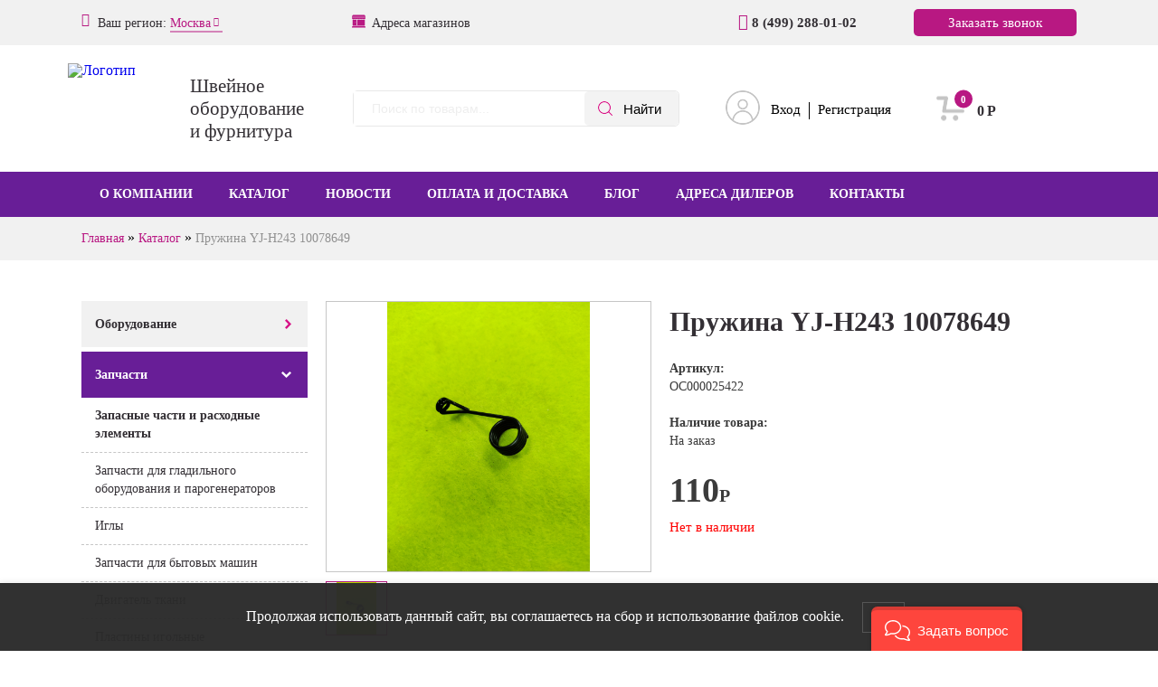

--- FILE ---
content_type: text/html; charset=UTF-8
request_url: https://tmt-msk.ru/product/pruzhina-yj-h243-10078649/
body_size: 27919
content:
<!DOCTYPE html>
<html lang="ru-RU">
<head>
    <title>Пружина YJ-H243 10078649 - Интернет-магазин «ТМТ» в Москве</title>
    <meta charset="UTF-8">
    <meta name="viewport" content="width=device-width, initial-scale=1, maximum-scale=1.0, user-scalable=no">
    <link rel="profile" href="http://gmpg.org/xfn/11">
    <link rel="pingback" href="https://tmt-msk.ru/xmlrpc.php">
	
	<!-- This site is optimized with the Yoast SEO plugin v16.3 - https://yoast.com/wordpress/plugins/seo/ -->
	<title>Пружина YJ-H243 10078649 - Интернет-магазин «ТМТ» в Москве</title>
	<meta name="description" content="Купить Пружина YJ-H243 10078649 по выгодной цене. Скидки! Подробнее на сайте. Доставка по Москве и МО. Интернет-магазин «ТМТ» в Москве" />
	<meta name="robots" content="index, follow, max-snippet:-1, max-image-preview:large, max-video-preview:-1" />
	<link rel="canonical" href="https://tmt-msk.ru/product/pruzhina-yj-h243-10078649/" />
	<meta property="og:locale" content="ru_RU" />
	<meta property="og:type" content="article" />
	<meta property="og:title" content="Пружина YJ-H243 10078649 - Интернет-магазин «ТМТ» в Москве" />
	<meta property="og:description" content="Купить Пружина YJ-H243 10078649 по выгодной цене. Скидки! Подробнее на сайте. Доставка по Москве и МО. Интернет-магазин «ТМТ» в Москве" />
	<meta property="og:url" content="https://tmt-msk.ru/product/pruzhina-yj-h243-10078649/" />
	<meta property="og:site_name" content="Интернет-магазин «ТМТ» в Москве" />
	<meta property="article:modified_time" content="2024-04-02T06:28:56+00:00" />
	<meta property="og:image" content="https://tmt-msk.ru/wp-content/uploads/2023/11/1711705586386.jpg" />
	<meta property="og:image:width" content="768" />
	<meta property="og:image:height" content="1024" />
	<meta name="twitter:card" content="summary_large_image" />
	<script type="application/ld+json" class="yoast-schema-graph">{"@context":"https://schema.org","@graph":[{"@type":"WebSite","@id":"https://tmt-msk.ru/#website","url":"https://tmt-msk.ru/","name":"\u0418\u043d\u0442\u0435\u0440\u043d\u0435\u0442-\u043c\u0430\u0433\u0430\u0437\u0438\u043d \u00ab\u0422\u041c\u0422\u00bb \u0432 \u041c\u043e\u0441\u043a\u0432\u0435","description":"","potentialAction":[{"@type":"SearchAction","target":"https://tmt-msk.ru/?s={search_term_string}","query-input":"required name=search_term_string"}],"inLanguage":"ru-RU"},{"@type":"ImageObject","@id":"https://tmt-msk.ru/product/pruzhina-yj-h243-10078649/#primaryimage","inLanguage":"ru-RU","url":"https://tmt-msk.ru/wp-content/uploads/2023/11/1711705586386.jpg","contentUrl":"https://tmt-msk.ru/wp-content/uploads/2023/11/1711705586386.jpg","width":768,"height":1024,"caption":"\u041f\u0440\u0443\u0436\u0438\u043d\u0430 YJ-H243 10078649"},{"@type":"WebPage","@id":"https://tmt-msk.ru/product/pruzhina-yj-h243-10078649/#webpage","url":"https://tmt-msk.ru/product/pruzhina-yj-h243-10078649/","name":"\u041f\u0440\u0443\u0436\u0438\u043d\u0430 YJ-H243 10078649 - \u0418\u043d\u0442\u0435\u0440\u043d\u0435\u0442-\u043c\u0430\u0433\u0430\u0437\u0438\u043d \u00ab\u0422\u041c\u0422\u00bb \u0432 \u041c\u043e\u0441\u043a\u0432\u0435","isPartOf":{"@id":"https://tmt-msk.ru/#website"},"primaryImageOfPage":{"@id":"https://tmt-msk.ru/product/pruzhina-yj-h243-10078649/#primaryimage"},"datePublished":"2023-11-23T03:45:03+00:00","dateModified":"2024-04-02T06:28:56+00:00","description":"\u041a\u0443\u043f\u0438\u0442\u044c \u041f\u0440\u0443\u0436\u0438\u043d\u0430 YJ-H243 10078649 \u043f\u043e \u0432\u044b\u0433\u043e\u0434\u043d\u043e\u0439 \u0446\u0435\u043d\u0435. \u0421\u043a\u0438\u0434\u043a\u0438! \u041f\u043e\u0434\u0440\u043e\u0431\u043d\u0435\u0435 \u043d\u0430 \u0441\u0430\u0439\u0442\u0435. \u0414\u043e\u0441\u0442\u0430\u0432\u043a\u0430 \u043f\u043e \u041c\u043e\u0441\u043a\u0432\u0435 \u0438 \u041c\u041e. \u0418\u043d\u0442\u0435\u0440\u043d\u0435\u0442-\u043c\u0430\u0433\u0430\u0437\u0438\u043d \u00ab\u0422\u041c\u0422\u00bb \u0432 \u041c\u043e\u0441\u043a\u0432\u0435","breadcrumb":{"@id":"https://tmt-msk.ru/product/pruzhina-yj-h243-10078649/#breadcrumb"},"inLanguage":"ru-RU","potentialAction":[{"@type":"ReadAction","target":["https://tmt-msk.ru/product/pruzhina-yj-h243-10078649/"]}]},{"@type":"BreadcrumbList","@id":"https://tmt-msk.ru/product/pruzhina-yj-h243-10078649/#breadcrumb","itemListElement":[{"@type":"ListItem","position":1,"item":{"@type":"WebPage","@id":"https://tmt-msk.ru/","url":"https://tmt-msk.ru/","name":"\u0413\u043b\u0430\u0432\u043d\u0430\u044f"}},{"@type":"ListItem","position":2,"item":{"@type":"WebPage","@id":"https://tmt-msk.ru/shop/","url":"https://tmt-msk.ru/shop/","name":"\u041a\u0430\u0442\u0430\u043b\u043e\u0433"}},{"@type":"ListItem","position":3,"item":{"@id":"https://tmt-msk.ru/product/pruzhina-yj-h243-10078649/#webpage"}}]}]}</script>
	<!-- / Yoast SEO plugin. -->


<meta property="product:price:amount" content="110" /><meta property="product:price:currency" content="RUB" /><meta property="product:availability" content="pending" /><link rel='dns-prefetch' href='//fonts.googleapis.com' />
<link rel='dns-prefetch' href='//s.w.org' />
		<script type="text/javascript">
			window._wpemojiSettings = {"baseUrl":"https:\/\/s.w.org\/images\/core\/emoji\/12.0.0-1\/72x72\/","ext":".png","svgUrl":"https:\/\/s.w.org\/images\/core\/emoji\/12.0.0-1\/svg\/","svgExt":".svg","source":{"concatemoji":"https:\/\/tmt-msk.ru\/wp-includes\/js\/wp-emoji-release.min.js?ver=5.4.2"}};
			/*! This file is auto-generated */
			!function(e,a,t){var r,n,o,i,p=a.createElement("canvas"),s=p.getContext&&p.getContext("2d");function c(e,t){var a=String.fromCharCode;s.clearRect(0,0,p.width,p.height),s.fillText(a.apply(this,e),0,0);var r=p.toDataURL();return s.clearRect(0,0,p.width,p.height),s.fillText(a.apply(this,t),0,0),r===p.toDataURL()}function l(e){if(!s||!s.fillText)return!1;switch(s.textBaseline="top",s.font="600 32px Arial",e){case"flag":return!c([127987,65039,8205,9895,65039],[127987,65039,8203,9895,65039])&&(!c([55356,56826,55356,56819],[55356,56826,8203,55356,56819])&&!c([55356,57332,56128,56423,56128,56418,56128,56421,56128,56430,56128,56423,56128,56447],[55356,57332,8203,56128,56423,8203,56128,56418,8203,56128,56421,8203,56128,56430,8203,56128,56423,8203,56128,56447]));case"emoji":return!c([55357,56424,55356,57342,8205,55358,56605,8205,55357,56424,55356,57340],[55357,56424,55356,57342,8203,55358,56605,8203,55357,56424,55356,57340])}return!1}function d(e){var t=a.createElement("script");t.src=e,t.defer=t.type="text/javascript",a.getElementsByTagName("head")[0].appendChild(t)}for(i=Array("flag","emoji"),t.supports={everything:!0,everythingExceptFlag:!0},o=0;o<i.length;o++)t.supports[i[o]]=l(i[o]),t.supports.everything=t.supports.everything&&t.supports[i[o]],"flag"!==i[o]&&(t.supports.everythingExceptFlag=t.supports.everythingExceptFlag&&t.supports[i[o]]);t.supports.everythingExceptFlag=t.supports.everythingExceptFlag&&!t.supports.flag,t.DOMReady=!1,t.readyCallback=function(){t.DOMReady=!0},t.supports.everything||(n=function(){t.readyCallback()},a.addEventListener?(a.addEventListener("DOMContentLoaded",n,!1),e.addEventListener("load",n,!1)):(e.attachEvent("onload",n),a.attachEvent("onreadystatechange",function(){"complete"===a.readyState&&t.readyCallback()})),(r=t.source||{}).concatemoji?d(r.concatemoji):r.wpemoji&&r.twemoji&&(d(r.twemoji),d(r.wpemoji)))}(window,document,window._wpemojiSettings);
		</script>
		<style type="text/css">
img.wp-smiley,
img.emoji {
	display: inline !important;
	border: none !important;
	box-shadow: none !important;
	height: 1em !important;
	width: 1em !important;
	margin: 0 .07em !important;
	vertical-align: -0.1em !important;
	background: none !important;
	padding: 0 !important;
}
</style>
	<link rel='stylesheet' id='wp-block-library-css'  href='https://tmt-msk.ru/wp-includes/css/dist/block-library/style.min.css?ver=5.4.2' type='text/css' media='all' />
<link rel='stylesheet' id='contact-form-7-css'  href='https://tmt-msk.ru/wp-content/plugins/contact-form-7/includes/css/styles.css?ver=5.3.2' type='text/css' media='all' />
<link rel='stylesheet' id='woocommerce-layout-css'  href='https://tmt-msk.ru/wp-content/plugins/woocommerce/assets/css/woocommerce-layout.css?ver=3.5.1' type='text/css' media='all' />
<link rel='stylesheet' id='woocommerce-smallscreen-css'  href='https://tmt-msk.ru/wp-content/plugins/woocommerce/assets/css/woocommerce-smallscreen.css?ver=3.5.1' type='text/css' media='only screen and (max-width: 768px)' />
<link rel='stylesheet' id='woocommerce-general-css'  href='https://tmt-msk.ru/wp-content/plugins/woocommerce/assets/css/woocommerce.css?ver=3.5.1' type='text/css' media='all' />
<style id='woocommerce-inline-inline-css' type='text/css'>
.woocommerce form .form-row .required { visibility: visible; }
</style>
<link rel='stylesheet' id='lwpcng-main-css'  href='https://tmt-msk.ru/wp-content/plugins/luckywp-cookie-notice-gdpr/front/assets/main.min.css?ver=1.2.1' type='text/css' media='all' />
<link rel='stylesheet' id='yith_wcbm_badge_style-css'  href='https://tmt-msk.ru/wp-content/plugins/yith-woocommerce-badges-management/assets/css/frontend.css?ver=1.4.10' type='text/css' media='all' />
<style id='yith_wcbm_badge_style-inline-css' type='text/css'>
		.yith-wcbm-badge-83390		{
		top: 0; left: 0;		}
		
</style>
<link rel='stylesheet' id='googleFontsOpenSans-css'  href='//fonts.googleapis.com/css?family=Open+Sans%3A400%2C600%2C700%2C800%2C300&#038;ver=1.0.0' type='text/css' media='all' />
<link rel='stylesheet' id='faStyle-css'  href='https://tmt-msk.ru/wp-content/themes/tmtsib-it%21/css/font-awesome.min.css?ver=5.4.2' type='text/css' media='all' />
<link rel='stylesheet' id='bxsliderStyle-css'  href='https://tmt-msk.ru/wp-content/themes/tmtsib-it%21/css/jquery.bxslider.min.css?ver=5.4.2' type='text/css' media='all' />
<link rel='stylesheet' id='jqUIStyle-css'  href='https://tmt-msk.ru/wp-content/themes/tmtsib-it%21/css/jquery-ui.min.css?ver=5.4.2' type='text/css' media='all' />
<link rel='stylesheet' id='mainStyle-css'  href='https://tmt-msk.ru/wp-content/themes/tmtsib-it%21/style.css?ver=1659619270' type='text/css' media='all' />
<link rel='stylesheet' id='mainStyleB-css'  href='https://tmt-msk.ru/wp-content/themes/tmtsib-it%21/styleB.css?ver=5.4.2' type='text/css' media='all' />
<link rel='stylesheet' id='adaptive-css'  href='https://tmt-msk.ru/wp-content/themes/tmtsib-it%21/adaptive.css?ver=1608114040' type='text/css' media='all' />
<link rel='stylesheet' id='fancybox-css'  href='https://tmt-msk.ru/wp-content/plugins/easy-fancybox/css/jquery.fancybox.min.css?ver=1.3.24' type='text/css' media='screen' />
<link rel='stylesheet' id='ywcfav_style-css'  href='https://tmt-msk.ru/wp-content/plugins/yith-woocommerce-featured-video/assets/css/ywcfav_frontend.css?ver=1.2.2' type='text/css' media='all' />
<script type='text/javascript' src='https://tmt-msk.ru/wp-includes/js/jquery/jquery.js?ver=1.12.4-wp'></script>
<script type='text/javascript' src='https://tmt-msk.ru/wp-content/plugins/enable-jquery-migrate-helper/js/jquery-migrate-1.4.1-wp.js?ver=1.4.1-wp'></script>
<script type='text/javascript' src='https://tmt-msk.ru/wp-content/plugins/luckywp-cookie-notice-gdpr/front/assets/main.min.js?ver=1.2.1'></script>
<script type='text/javascript' src='https://tmt-msk.ru/wp-content/themes/tmtsib-it%21/js/jquery-ui.min.js?ver=1.12.1'></script>
<script type='text/javascript' src='https://tmt-msk.ru/wp-content/themes/tmtsib-it%21/js/jquery.ui.touch-punch.min.js?ver=0.2.3'></script>
<script type='text/javascript' src='https://tmt-msk.ru/wp-content/themes/tmtsib-it%21/js/jquery.zoom.min.js?ver=0.2.3'></script>
<link rel='https://api.w.org/' href='https://tmt-msk.ru/wp-json/' />
<link rel="EditURI" type="application/rsd+xml" title="RSD" href="https://tmt-msk.ru/xmlrpc.php?rsd" />
<link rel="wlwmanifest" type="application/wlwmanifest+xml" href="https://tmt-msk.ru/wp-includes/wlwmanifest.xml" /> 
<meta name="generator" content="WordPress 5.4.2" />
<meta name="generator" content="WooCommerce 3.5.1" />
<link rel='shortlink' href='https://tmt-msk.ru/?p=86634' />
<link rel="alternate" type="application/json+oembed" href="https://tmt-msk.ru/wp-json/oembed/1.0/embed?url=https%3A%2F%2Ftmt-msk.ru%2Fproduct%2Fpruzhina-yj-h243-10078649%2F" />
<link rel="alternate" type="text/xml+oembed" href="https://tmt-msk.ru/wp-json/oembed/1.0/embed?url=https%3A%2F%2Ftmt-msk.ru%2Fproduct%2Fpruzhina-yj-h243-10078649%2F&#038;format=xml" />
	<style type="text/css">
		/* @font-face { font-family: "Rubl Sign"; src: url(https://tmt-msk.ru/wp-content/plugins/saphali-woocommerce-lite/ruble.eot); } */
		
		@font-face { font-family: "rub-arial-regular"; src: url("https://tmt-msk.ru/wp-content/plugins/saphali-woocommerce-lite/ruble-simb.woff"), url("https://tmt-msk.ru/wp-content/plugins/saphali-woocommerce-lite/ruble-simb.ttf");
		}
		span.rur {
			font-family: rub-arial-regular;
			text-transform: uppercase;
		}
		span.rur span { display: none; }

		/* span.rur { font-family: "Rubl Sign"; text-transform: uppercase;}
		span.rur:before {top: 0.06em;left: 0.55em;content: '\2013'; position: relative;} */
	</style>
		

<!-- Saphali Lite Version -->
<meta name="generator" content="Saphali Lite 1.8.9" />

	<noscript><style>.woocommerce-product-gallery{ opacity: 1 !important; }</style></noscript>
	<script async src="https://www.googletagmanager.com/gtag/js?id=UA-159899438-1"></script>
                <script>
                  window.dataLayer = window.dataLayer || [];
                  function gtag(){dataLayer.push(arguments);}
                  gtag("js", new Date());
                  gtag("config", "UA-159899438-1",{ "cookie_domain":"auto"});
                </script>
                <script>(window.gaDevIds=window.gaDevIds||[]).push('5CDcaG');</script><link rel="icon" href="https://tmt-msk.ru/wp-content/uploads/2018/01/cropped-favicon-1-32x32.png" sizes="32x32" />
<link rel="icon" href="https://tmt-msk.ru/wp-content/uploads/2018/01/cropped-favicon-1-192x192.png" sizes="192x192" />
<link rel="apple-touch-icon" href="https://tmt-msk.ru/wp-content/uploads/2018/01/cropped-favicon-1-180x180.png" />
<meta name="msapplication-TileImage" content="https://tmt-msk.ru/wp-content/uploads/2018/01/cropped-favicon-1-270x270.png" />
	<meta name="yandex-verification" content="68d391947035ddd6" />
<!-- 01.03.2021 -->
<!-- Global site tag (gtag.js) - Google Analytics -->
<script async src="https://www.googletagmanager.com/gtag/js?id=UA-159899438-1"></script>
<script>
  window.dataLayer = window.dataLayer || [];
  function gtag(){dataLayer.push(arguments);}
  gtag('js', new Date());

  gtag('config', 'UA-159899438-1');
</script>

<!-- Begin Verbox {literal} -->
<script type='text/javascript'>
	(function(d, w, m) {
		window.supportAPIMethod = m;
		var s = d.createElement('script');
		s.type ='text/javascript'; s.id = 'supportScript'; s.charset = 'utf-8';
		s.async = true;
		var id = '004dc3a303b4025f1beb5403a3bb3051';
		s.src = 'https://admin.verbox.ru/support/support.js?h='+id;
		var sc = d.getElementsByTagName('script')[0];
		w[m] = w[m] || function() { (w[m].q = w[m].q || []).push(arguments); };
		if (sc) sc.parentNode.insertBefore(s, sc); 
		else d.documentElement.firstChild.appendChild(s);
	})(document, window, 'Verbox');
</script>
<!-- {/literal} End Verbox -->

<script data-skip-moving="true">
    Verbox('setCallback', 'clientSendMessage', function(data) {
        yaCounter71567260.reachGoal('online_chat');
		gtag('event', 'chat_verbox', {
            // Event parameters
            'event_category': 'Макро конверсии',
            'event_action': 'Сообщение в чат',
            'event_label': 'Verbox',
            // ...
        });
    });
	</script>
<!-- Yandex.Metrika counter -->
<script type="text/javascript" >
   (function(m,e,t,r,i,k,a){m[i]=m[i]||function(){(m[i].a=m[i].a||[]).push(arguments)};
   m[i].l=1*new Date();k=e.createElement(t),a=e.getElementsByTagName(t)[0],k.async=1,k.src=r,a.parentNode.insertBefore(k,a)})
   (window, document, "script", "https://mc.yandex.ru/metrika/tag.js", "ym");

   ym(71567260, "init", {
        clickmap:true,
        trackLinks:true,
        accurateTrackBounce:true,
        webvisor:true
   });
</script>
<script>
    (function(w, d, u, i, o, s, p) {
        if (d.getElementById(i)) { return; } w['MangoObject'] = o;
        w[o] = w[o] || function() { (w[o].q = w[o].q || []).push(arguments) }; w[o].u = u; w[o].t = 1 * new Date();
        s = d.createElement('script'); s.async = 1; s.id = i; s.src = u;
        p = d.getElementsByTagName('script')[0]; p.parentNode.insertBefore(s, p);
    }(window, document, '//widgets.mango-office.ru/widgets/mango.js', 'mango-js', 'mgo'));
    mgo({calltracking: {id: 28218, elements: [{"numberText":"74992880102"}, {"numberText":"79175093727"}]}});
</script>
<noscript><div><img src="https://mc.yandex.ru/watch/71567260" style="position:absolute; left:-9999px;" alt="" /></div></noscript>
<!-- /Yandex.Metrika counter -->
<!-- Facebook Pixel Code -->
<script>
!function(f,b,e,v,n,t,s)
{if(f.fbq)return;n=f.fbq=function(){n.callMethod?
n.callMethod.apply(n,arguments):n.queue.push(arguments)};
if(!f._fbq)f._fbq=n;n.push=n;n.loaded=!0;n.version='2.0';
n.queue=[];t=b.createElement(e);t.async=!0;
t.src=v;s=b.getElementsByTagName(e)[0];
s.parentNode.insertBefore(t,s)}(window, document,'script',
'https://connect.facebook.net/en_US/fbevents.js');
fbq('init', '820555358698430');
fbq('track', 'PageView');
</script>
<noscript><img height="1" width="1" style="display:none"
src="https://www.facebook.com/tr?id=820555358698430&ev=PageView&noscript=1"
/></noscript>
<!-- End Facebook Pixel Code -->
</head>
<style>
    #theme-it header .wsup{
		display: none;
	}
    #theme-it header .adress.new{
        z-index: 99;
    }
    #theme-it header .adress.new .select {
        #top: 37px;
        width: 1100px;
        box-sizing: border-box;
        box-shadow: 7px 8px 25px -4px;
        padding: 20px;
        margin: 0;
        z-index: 99;
    }
    #theme-it header .adress.new .select .close {
        color: #d0d0d0;
        right: 10px;
        top: 10px;
        font-size: 30px;
    }
    #theme-it header .adress.new .select .top {
        font-size: 22px;
        width: auto;
    }
    #theme-it header .adress.new .select .city_block {
        float: left;
        width: 50%;
    }
    #theme-it header .adress.new .select .city {
        font-size: 18px;
        border-top: 0;
    }
    #theme-it header .adress.new .select .adres_list {
        padding: 5px 0 10px 20px;
    }
    @media (max-width: 767px){
        #theme-it header .adress.new .select .city_block {
            float: left;
            width: 100%;
        }
        #theme-it header .adress.new {
            width: 100%;
        }
        #theme-it header .adress.new .select .top{
            max-width: 80%;
        }
        #theme-it header .adress.new .select {
            max-width: calc(100% - 40px);
        }
    }
	.top_banner{
		background: url(/wp-content/themes/tmtsib-it!/images/tmt_header_holidays.jpg) #681e97 center;
		background-size: cover;
	}
	.top_banner > div {
		text-align: center;
		font-size: 24px;
		line-height: 50px;
		color: #fff;
	}
	.top_banner a {
		color: #fff;
		text-decoration: none;
		border-bottom: 2px solid #fff;
	}
	.fixed_menu .top_banner {
		position: fixed;
		width: 100%;
		z-index: 9999;
	}
</style>
<body class="product-template-default single single-product postid-86634 woocommerce woocommerce-page woocommerce-no-js yith-wcbm-theme-tmtsib-it" id="theme-it">
<header class="containerWrap">
	<!--
	<div class="top_banner">
		<div class="wrap">
			<i class="fa fa-calendar" style="margin-right: 10px;"></i>
			<a href="#">27 декабря (пятница) работаем до 17-00! 28 декабря - до 15-00. С 29 декабря - отдыхаем!</a>
		</div>
	</div>
	-->
    <div class="topline">
        <div class="wrap">
            <div class="adress new"><i class="fa fa-map-marker" aria-hidden="true"></i> Ваш регион:<span> </span><div class="region_choose">Москва<i class="fa fa-chevron-down" aria-hidden="true"></i></div>
			    <div class="select" hidden>
					<div class="close">х</div>
					<div class="top">Выберите ближайший к Вам город:</div>
					<div class='city_block'><a href="https://tmtsib.ru/">						<span class="city" style="display:block">Новосибирск</span>
						<span class="adres_list" style="display:block">
							<span class="adres_list_city"><i class="fa fa-map-marker" aria-hidden="true"></i> 630039, г. Новосибирск, ул. Воинская, 138 / Коммунстроевская, 130</span>
						</span>
						</a></div><div class='city_block'><a href="https://ekb.tmtsib.ru/">						<span class="city" style="display:block">Екатеринбург</span>
						<span class="adres_list" style="display:block">
							<span class="adres_list_city"><i class="fa fa-map-marker" aria-hidden="true"></i> 620137, г. Екатеринбург, ул. Блюхера, 88</span>
						</span>
						</a></div><div class='city_block'>						<span class="city" style="display:block">Кемерово</span>
						<span class="adres_list" style="display:block">
							<span class="adres_list_city"><i class="fa fa-map-marker" aria-hidden="true"></i> 650070, г. Кемерово, ул. Свободы, 6/1</span>
						</span>
						</div><div class='city_block'><a href="https://barnaul.tmtsib.ru/">						<span class="city" style="display:block">Барнаул</span>
						<span class="adres_list" style="display:block">
							<span class="adres_list_city"><i class="fa fa-map-marker" aria-hidden="true"></i> 656006, г. Барнаул, ул. Малахова, д.175&nbsp;Г</span>
						</span>
						</a></div><div class='city_block'><a href="https://spb.tmtsib.ru/">						<span class="city" style="display:block">Санкт-Петербург</span>
						<span class="adres_list" style="display:block">
							<span class="adres_list_city"><i class="fa fa-map-marker" aria-hidden="true"></i> 192029, г. Санкт-Петербург, пр. Обуховской Обороны, 51 лит БТ</span>
						</span>
						</a></div><div class='city_block'><a href="https://nn.tmtsib.ru/">						<span class="city" style="display:block">Нижний Новгород</span>
						<span class="adres_list" style="display:block">
							<span class="adres_list_city"><i class="fa fa-map-marker" aria-hidden="true"></i> 603003, г. Нижний Новгород, ул. Баррикад, 1 к9</span>
						</span>
						</a></div><div class='city_block'><a href="https://kazan.tmtsib.ru/">						<span class="city" style="display:block">Казань</span>
						<span class="adres_list" style="display:block">
							<span class="adres_list_city"><i class="fa fa-map-marker" aria-hidden="true"></i> 420087, г. Казань, ул. Родины, 7/2</span>
						</span>
						</a></div><div class='city_block'><a href="https://omsk.tmtsib.ru/">						<span class="city" style="display:block">Омск</span>
						<span class="adres_list" style="display:block">
							<span class="adres_list_city"><i class="fa fa-map-marker" aria-hidden="true"></i> 644027, г. Омск, ул. Индустриальная 1-я, 6</span>
						</span>
						</a></div><div class='city_block'><a href="https://chelyabinsk.tmtsib.ru/">						<span class="city" style="display:block">Челябинск</span>
						<span class="adres_list" style="display:block">
							<span class="adres_list_city"><i class="fa fa-map-marker" aria-hidden="true"></i> 454014, г. Челябинск, ул. Молодогвардейцев, 7, корпус 3</span>
						</span>
						</a></div>                </div>
            </div>
            <a href="/kontakty/" class="mailto"><span class="store-icon" aria-hidden="true"></span>Адреса магазинов</a>
			<div class="contacts">
				<span class="tel-1"><a href="tel:+74992880102"><i class="fa fa-phone" aria-hidden="true"></i> 8 (499) 288-01-02</a></span>
				<!--<span class="tel-2"><a href="tel:+79175093727">+7 (917) 509-37-27</a></span>-->
				<a href="https://wa.me/79175093727" class="wsup"></a><a href="https://t.me/tmtmsk99" class="tg"></a>
			</div>
			<a href="#" class="callme btn" data-popup="call">Заказать звонок</a>
		</div>
    </div>
    <div class="bottomline">
        <div class="wrap">
            <div class="burgerBtn">

            </div>
			 <a href="https://tmt-msk.ru">
				           <img
                        src="/wp-content/themes/tmtsib-it!/images/logo_tmt.svg"
                        alt="Логотип" class="logo">
						
            <div class="slogan">
                <div>Швейное</div>
                <div>оборудование</div>
                <div>и фурнитура</div>
            </div>
			 </a>
							<form role="search" method="get" id="searchform" class="searchform" action="https://tmt-msk.ru/">
    <div>
        <input type="hidden" value="product" name="post_type" />
        <input type="text" value="" placeholder="Поиск по товарам..." name="s" id="s"/>
        <input type="submit" id="searchsubmit" value="Найти"/>
    </div>
</form>			            <div class="lkPanel">
				                    <a href="https://tmt-msk.ru/login/">Вход</a>
                    <span class="line"></span>
                    <a href="https://tmt-msk.ru/registratsiya/">Регистрация</a>
					            </div>
			<div class="lkPanel-mob">
				<a class="link" href="https://tmt-msk.ru/my-account/"></a>
			</div>
            <a href="https://tmt-msk.ru/cart/" class="minicart">
                <span class="info">
					<span class="count">0</span>
                    <span class="summ"><span class="woocommerce-Price-amount amount">0<span class="woocommerce-Price-currencySymbol"><span class=rur >&#x440;<span>&#x443;&#x431;.</span></span></span></span></span>
				</span>
            </a>
        </div>
    </div>
</header>
<div class="search_block"></div>
<nav class="topmenu containerWrap">
    <div class="wrap">
        <div class="close"></div>
		<ul id="menu-glavnoe" class="menu"><li id="menu-item-30" class="menu-item menu-item-type-post_type menu-item-object-page menu-item-30"><a href="https://tmt-msk.ru/o-kompanii/">О компании</a></li>
<li id="menu-item-31" class="menu-item menu-item-type-post_type menu-item-object-page menu-item-has-children current_page_parent menu-item-31"><a href="https://tmt-msk.ru/shop/">Каталог</a>
<ul class="sub-menu">
	<li id="menu-item-56" class="menu-item menu-item-type-taxonomy menu-item-object-product_cat menu-item-has-children menu-item-56"><a href="https://tmt-msk.ru/product-category/oborudovanie/">Оборудование</a>
	<ul class="sub-menu">
		<li id="menu-item-6241" class="menu-item menu-item-type-taxonomy menu-item-object-product_cat menu-item-6241"><a href="https://tmt-msk.ru/product-category/oborudovanie/promyshlennye-shvejnye-mashiny/">Промышленные швейные машины</a></li>
		<li id="menu-item-6242" class="menu-item menu-item-type-taxonomy menu-item-object-product_cat menu-item-6242"><a href="https://tmt-msk.ru/product-category/oborudovanie/gladilnoe-oborudovanie-vto/">Гладильное оборудование, ВТО</a></li>
		<li id="menu-item-6243" class="menu-item menu-item-type-taxonomy menu-item-object-product_cat menu-item-6243"><a href="https://tmt-msk.ru/product-category/oborudovanie/raskrojnoe-oborudovanie/">Раскройное оборудование</a></li>
		<li id="menu-item-6245" class="menu-item menu-item-type-taxonomy menu-item-object-product_cat menu-item-6245"><a href="https://tmt-msk.ru/product-category/oborudovanie/vyshivalnye-mashiny/">Вышивальные машины</a></li>
		<li id="menu-item-25937" class="menu-item menu-item-type-taxonomy menu-item-object-product_cat menu-item-25937"><a href="https://tmt-msk.ru/product-category/oborudovanie/overloki/">Оверлоки</a></li>
		<li id="menu-item-84899" class="menu-item menu-item-type-taxonomy menu-item-object-product_cat menu-item-84899"><a href="https://tmt-msk.ru/product-category/oborudovanie/shirokoformatnye-plottery-dlya-pechati/">Широкоформатные плоттеры</a></li>
		<li id="menu-item-6244" class="menu-item menu-item-type-taxonomy menu-item-object-product_cat menu-item-6244"><a href="https://tmt-msk.ru/product-category/oborudovanie/manekeny/">Манекены</a></li>
	</ul>
</li>
	<li id="menu-item-41" class="menu-item menu-item-type-taxonomy menu-item-object-product_cat current-product-ancestor current-menu-parent current-product-parent menu-item-has-children menu-item-41"><a href="https://tmt-msk.ru/product-category/zapchasti/">Запчасти</a>
	<ul class="sub-menu">
		<li id="menu-item-6250" class="menu-item menu-item-type-taxonomy menu-item-object-product_cat current-product-ancestor current-menu-parent current-product-parent menu-item-6250"><a href="https://tmt-msk.ru/product-category/zapchasti/zapasnye-chasti-i-rashodnye-elementy/">Запасные части и расходные элементы</a></li>
		<li id="menu-item-78605" class="menu-item menu-item-type-taxonomy menu-item-object-product_cat menu-item-78605"><a href="https://tmt-msk.ru/product-category/zapchasti/zapasnye-chasti-dlya-gladilnogo-oborudovaniya-i-parogeneratorov/">Запчасти для гладильного оборудования и парогенераторов</a></li>
		<li id="menu-item-6253" class="menu-item menu-item-type-taxonomy menu-item-object-product_cat menu-item-6253"><a href="https://tmt-msk.ru/product-category/zapchasti/igly/">Иглы</a></li>
		<li id="menu-item-25948" class="menu-item menu-item-type-taxonomy menu-item-object-product_cat menu-item-25948"><a href="https://tmt-msk.ru/product-category/zapchasti/lapki/">Лапки</a></li>
		<li id="menu-item-6252" class="menu-item menu-item-type-taxonomy menu-item-object-product_cat menu-item-6252"><a href="https://tmt-msk.ru/product-category/zapchasti/zapchasti-dlya-bytovyh-mashin/">Запчасти для бытовых машин</a></li>
		<li id="menu-item-6249" class="menu-item menu-item-type-taxonomy menu-item-object-product_cat menu-item-6249"><a href="https://tmt-msk.ru/product-category/zapchasti/dvigatel-tkani/">Двигатель ткани</a></li>
		<li id="menu-item-6258" class="menu-item menu-item-type-taxonomy menu-item-object-product_cat menu-item-6258"><a href="https://tmt-msk.ru/product-category/zapchasti/plastiny-igolnye/">Пластины игольные</a></li>
		<li id="menu-item-6259" class="menu-item menu-item-type-taxonomy menu-item-object-product_cat menu-item-6259"><a href="https://tmt-msk.ru/product-category/zapchasti/prisposobleniya-i-aksessuary/">Приспособления и аксессуары</a></li>
		<li id="menu-item-6255" class="menu-item menu-item-type-taxonomy menu-item-object-product_cat menu-item-6255"><a href="https://tmt-msk.ru/product-category/zapchasti/lezviya-i-nozhi/">Лезвия и ножи</a></li>
		<li id="menu-item-6257" class="menu-item menu-item-type-taxonomy menu-item-object-product_cat menu-item-6257"><a href="https://tmt-msk.ru/product-category/zapchasti/petliteli/">Петлители</a></li>
	</ul>
</li>
</ul>
</li>
<li id="menu-item-32" class="menu-item menu-item-type-taxonomy menu-item-object-category menu-item-32"><a href="https://tmt-msk.ru/blog/category/novosti/">Новости</a></li>
<li id="menu-item-33" class="menu-item menu-item-type-post_type menu-item-object-page menu-item-33"><a href="https://tmt-msk.ru/oplata-i-dostavka/">Оплата и доставка</a></li>
<li id="menu-item-83713" class="menu-item menu-item-type-taxonomy menu-item-object-category menu-item-83713"><a href="https://tmt-msk.ru/blog/category/blog/">Блог</a></li>
<li id="menu-item-87662" class="menu-item menu-item-type-post_type menu-item-object-page menu-item-87662"><a href="https://tmt-msk.ru/adresa-dilerov/">Адреса дилеров</a></li>
<li id="menu-item-35" class="menu-item menu-item-type-post_type menu-item-object-page menu-item-35"><a href="https://tmt-msk.ru/kontakty/">Контакты</a></li>
</ul>    </div>
</nav>
<section class="containerWrap breadcrumbs"><div class="wrap"> <span><span><a href="https://tmt-msk.ru/">Главная</a> » <span><a href="https://tmt-msk.ru/shop/">Каталог</a> » <span class="breadcrumb_last" aria-current="page">Пружина YJ-H243 10078649</span></span></span></span></div></section>    <section class="containerWrap singleProductPage">
        <div class="wrap">
            <div class="twoWrap">
                <div class="leftWrap">
					<nav class="navSidebarMenu">
	<ul id="menu-sajdbar" class="menu"><li id="menu-item-85" class="menu-item menu-item-type-taxonomy menu-item-object-product_cat menu-item-has-children menu-item-85"><a href="https://tmt-msk.ru/product-category/oborudovanie/">Оборудование</a>
<ul class="sub-menu">
	<li id="menu-item-6215" class="menu-item menu-item-type-taxonomy menu-item-object-product_cat menu-item-6215"><a href="https://tmt-msk.ru/product-category/oborudovanie/promyshlennye-shvejnye-mashiny/">Промышленные швейные машины</a></li>
	<li id="menu-item-6212" class="menu-item menu-item-type-taxonomy menu-item-object-product_cat menu-item-6212"><a href="https://tmt-msk.ru/product-category/oborudovanie/gladilnoe-oborudovanie-vto/">Гладильное оборудование, ВТО</a></li>
	<li id="menu-item-6214" class="menu-item menu-item-type-taxonomy menu-item-object-product_cat menu-item-6214"><a href="https://tmt-msk.ru/product-category/oborudovanie/raskrojnoe-oborudovanie/">Раскройное оборудование</a></li>
	<li id="menu-item-25940" class="menu-item menu-item-type-taxonomy menu-item-object-product_cat menu-item-25940"><a href="https://tmt-msk.ru/product-category/oborudovanie/bytovoe-shvejnoe-oborudovanie/">Бытовые швейные машины</a></li>
	<li id="menu-item-6211" class="menu-item menu-item-type-taxonomy menu-item-object-product_cat menu-item-6211"><a href="https://tmt-msk.ru/product-category/oborudovanie/vyshivalnye-mashiny/">Вышивальные машины</a></li>
	<li id="menu-item-84900" class="menu-item menu-item-type-taxonomy menu-item-object-product_cat menu-item-84900"><a href="https://tmt-msk.ru/product-category/oborudovanie/shirokoformatnye-plottery-dlya-pechati/">Широкоформатные плоттеры</a></li>
	<li id="menu-item-6213" class="menu-item menu-item-type-taxonomy menu-item-object-product_cat menu-item-6213"><a href="https://tmt-msk.ru/product-category/oborudovanie/manekeny/">Манекены</a></li>
</ul>
</li>
<li id="menu-item-94" class="menu-item menu-item-type-taxonomy menu-item-object-product_cat current-product-ancestor current-menu-parent current-product-parent menu-item-has-children menu-item-94"><a href="https://tmt-msk.ru/product-category/zapchasti/">Запчасти</a>
<ul class="sub-menu">
	<li id="menu-item-17829" class="menu-item menu-item-type-taxonomy menu-item-object-product_cat current-product-ancestor current-menu-parent current-product-parent menu-item-has-children menu-item-17829"><a href="https://tmt-msk.ru/product-category/zapchasti/zapasnye-chasti-i-rashodnye-elementy/">Запасные части и расходные элементы</a>
	<ul class="sub-menu">
		<li id="menu-item-17830" class="menu-item menu-item-type-taxonomy menu-item-object-product_cat menu-item-17830"><a href="https://tmt-msk.ru/product-category/zapchasti/zapasnye-chasti-i-rashodnye-elementy/vyklyuchateli/">Выключатели</a></li>
		<li id="menu-item-17831" class="menu-item menu-item-type-taxonomy menu-item-object-product_cat menu-item-17831"><a href="https://tmt-msk.ru/product-category/zapchasti/zapasnye-chasti-i-rashodnye-elementy/grafitovye-shhetki/">Графитовые щетки</a></li>
		<li id="menu-item-17832" class="menu-item menu-item-type-taxonomy menu-item-object-product_cat menu-item-17832"><a href="https://tmt-msk.ru/product-category/zapchasti/zapasnye-chasti-dlya-gladilnogo-oborudovaniya-i-parogeneratorov/">Запасные части для гладильного оборудования и парогенераторов</a></li>
		<li id="menu-item-17833" class="menu-item menu-item-type-taxonomy menu-item-object-product_cat menu-item-17833"><a href="https://tmt-msk.ru/product-category/zapchasti/zapasnye-chasti-i-rashodnye-elementy/zapchasti-dlya-vyshivalnyh-mashin/">Запчасти для вышивальных машин</a></li>
		<li id="menu-item-17834" class="menu-item menu-item-type-taxonomy menu-item-object-product_cat menu-item-17834"><a href="https://tmt-msk.ru/product-category/zapchasti/zapasnye-chasti-i-rashodnye-elementy/zapchasti-dlya-dvigatelya/">Запчасти для двигателя</a></li>
		<li id="menu-item-17835" class="menu-item menu-item-type-taxonomy menu-item-object-product_cat menu-item-17835"><a href="https://tmt-msk.ru/product-category/zapchasti/zapasnye-chasti-i-rashodnye-elementy/zapchasti-dlya-zakrepochnyh-mashin/">Запчасти для закрепочных машин</a></li>
		<li id="menu-item-17836" class="menu-item menu-item-type-taxonomy menu-item-object-product_cat menu-item-17836"><a href="https://tmt-msk.ru/product-category/zapchasti/zapasnye-chasti-i-rashodnye-elementy/zapchasti-dlya-dvuhigolnyh-mashin/">Запчасти для двухигольных машин</a></li>
		<li id="menu-item-17837" class="menu-item menu-item-type-taxonomy menu-item-object-product_cat menu-item-17837"><a href="https://tmt-msk.ru/product-category/zapchasti/zapasnye-chasti-i-rashodnye-elementy/zapchasti-dlya-kolonkovyh-mashin/">Запчасти для колонковых машин</a></li>
		<li id="menu-item-17838" class="menu-item menu-item-type-taxonomy menu-item-object-product_cat menu-item-17838"><a href="https://tmt-msk.ru/product-category/zapchasti/zapasnye-chasti-i-rashodnye-elementy/zapchasti-dlya-meshkozashivochnyh-mashin/">Запчасти для мешкозашивочных машин</a></li>
		<li id="menu-item-17840" class="menu-item menu-item-type-taxonomy menu-item-object-product_cat menu-item-17840"><a href="https://tmt-msk.ru/product-category/zapchasti/zapasnye-chasti-i-rashodnye-elementy/zapchasti-dlya-petelnoj-mashiny/">Запчасти для петельной машины</a></li>
		<li id="menu-item-17839" class="menu-item menu-item-type-taxonomy menu-item-object-product_cat menu-item-17839"><a href="https://tmt-msk.ru/product-category/zapchasti/zapasnye-chasti-i-rashodnye-elementy/zapchasti-dlya-overlokov/">Запчасти для оверлоков</a></li>
		<li id="menu-item-17841" class="menu-item menu-item-type-taxonomy menu-item-object-product_cat menu-item-17841"><a href="https://tmt-msk.ru/product-category/zapchasti/zapasnye-chasti-i-rashodnye-elementy/zapchasti-dlya-podshivochnyh-mashin/">Запчасти для подшивочных машин</a></li>
		<li id="menu-item-17842" class="menu-item menu-item-type-taxonomy menu-item-object-product_cat menu-item-17842"><a href="https://tmt-msk.ru/product-category/zapchasti/zapasnye-chasti-i-rashodnye-elementy/zapchasti-dlya-pressov/">Запчасти для прессов</a></li>
		<li id="menu-item-17843" class="menu-item menu-item-type-taxonomy menu-item-object-product_cat menu-item-17843"><a href="https://tmt-msk.ru/product-category/zapchasti/zapasnye-chasti-i-rashodnye-elementy/zapchasti-dlya-pryamostrochnyh-mashin/">Запчасти для прямострочных машин</a></li>
		<li id="menu-item-17844" class="menu-item menu-item-type-taxonomy menu-item-object-product_cat menu-item-17844"><a href="https://tmt-msk.ru/product-category/zapchasti/zapasnye-chasti-i-rashodnye-elementy/zapchasti-dlya-pugovichnyh-mashin/">Запчасти для пуговичных машин</a></li>
		<li id="menu-item-17845" class="menu-item menu-item-type-taxonomy menu-item-object-product_cat menu-item-17845"><a href="https://tmt-msk.ru/product-category/zapchasti/zapasnye-chasti-i-rashodnye-elementy/zapchasti-dlya-raskroechnyh-nozhej/">Запчасти для раскроечных ножей</a></li>
		<li id="menu-item-17846" class="menu-item menu-item-type-taxonomy menu-item-object-product_cat menu-item-17846"><a href="https://tmt-msk.ru/product-category/zapchasti/zapasnye-chasti-i-rashodnye-elementy/zapchasti-dlya-ploskoshovnyh-mashin/">Запчасти для плоскошовных машин</a></li>
		<li id="menu-item-17847" class="menu-item menu-item-type-taxonomy menu-item-object-product_cat menu-item-17847"><a href="https://tmt-msk.ru/product-category/zapchasti/zapasnye-chasti-i-rashodnye-elementy/zapchasti-dlya-skornyazhnyh-mashin/">Запчасти для скорняжных машин</a></li>
		<li id="menu-item-17848" class="menu-item menu-item-type-taxonomy menu-item-object-product_cat menu-item-17848"><a href="https://tmt-msk.ru/product-category/zapchasti/zapasnye-chasti-i-rashodnye-elementy/iglovoditel/">Игловодители</a></li>
		<li id="menu-item-17849" class="menu-item menu-item-type-taxonomy menu-item-object-product_cat menu-item-17849"><a href="https://tmt-msk.ru/product-category/zapchasti/zapasnye-chasti-i-rashodnye-elementy/igloderzhateli/">Иглодержатели</a></li>
		<li id="menu-item-17850" class="menu-item menu-item-type-taxonomy menu-item-object-product_cat menu-item-17850"><a href="https://tmt-msk.ru/product-category/zapchasti/zapasnye-chasti-i-rashodnye-elementy/kamen-zatochnoj/">Камень заточной</a></li>
		<li id="menu-item-17851" class="menu-item menu-item-type-taxonomy menu-item-object-product_cat menu-item-17851"><a href="https://tmt-msk.ru/product-category/zapchasti/zapasnye-chasti-i-rashodnye-elementy/lenty-zatochnye/">Ленты заточные</a></li>
		<li id="menu-item-17869" class="menu-item menu-item-type-taxonomy menu-item-object-product_cat menu-item-17869"><a href="https://tmt-msk.ru/product-category/zapchasti/zapasnye-chasti-i-rashodnye-elementy/lenty-teflonovye-dlya-prohodnyh-pressov/">Ленты тефлоновые для проходных прессов</a></li>
		<li id="menu-item-17852" class="menu-item menu-item-type-taxonomy menu-item-object-product_cat menu-item-17852"><a href="https://tmt-msk.ru/product-category/zapchasti/zapasnye-chasti-i-rashodnye-elementy/maslo/">Масло</a></li>
		<li id="menu-item-17853" class="menu-item menu-item-type-taxonomy menu-item-object-product_cat menu-item-17853"><a href="https://tmt-msk.ru/product-category/zapchasti/zapasnye-chasti-i-rashodnye-elementy/maslonasos/">Маслонасос</a></li>
		<li id="menu-item-17854" class="menu-item menu-item-type-taxonomy menu-item-object-product_cat menu-item-17854"><a href="https://tmt-msk.ru/product-category/zapchasti/zapasnye-chasti-i-rashodnye-elementy/motalki/">Моталки</a></li>
		<li id="menu-item-17855" class="menu-item menu-item-type-taxonomy menu-item-object-product_cat menu-item-17855"><a href="https://tmt-msk.ru/product-category/zapchasti/zapasnye-chasti-i-rashodnye-elementy/nitenapravitel/">Нитенаправитель</a></li>
		<li id="menu-item-17856" class="menu-item menu-item-type-taxonomy menu-item-object-product_cat menu-item-17856"><a href="https://tmt-msk.ru/product-category/zapchasti/zapasnye-chasti-i-rashodnye-elementy/niteprityagivatel/">Нитепритягиватель</a></li>
		<li id="menu-item-17857" class="menu-item menu-item-type-taxonomy menu-item-object-product_cat menu-item-17857"><a href="https://tmt-msk.ru/product-category/zapchasti/zapasnye-chasti-i-rashodnye-elementy/podushki-rezinovye-prokladki/">Подушки резиновые, прокладки</a></li>
		<li id="menu-item-17858" class="menu-item menu-item-type-taxonomy menu-item-object-product_cat current-product-ancestor current-menu-parent current-product-parent menu-item-17858"><a href="https://tmt-msk.ru/product-category/zapchasti/zapasnye-chasti-i-rashodnye-elementy/pruzhiny/">Пружины</a></li>
		<li id="menu-item-17859" class="menu-item menu-item-type-taxonomy menu-item-object-product_cat menu-item-17859"><a href="https://tmt-msk.ru/product-category/zapchasti/zapasnye-chasti-i-rashodnye-elementy/vinty/">Винты</a></li>
		<li id="menu-item-17860" class="menu-item menu-item-type-taxonomy menu-item-object-product_cat menu-item-17860"><a href="https://tmt-msk.ru/product-category/zapchasti/zapasnye-chasti-i-rashodnye-elementy/raskladchik/">Раскладчик</a></li>
		<li id="menu-item-17861" class="menu-item menu-item-type-taxonomy menu-item-object-product_cat menu-item-17861"><a href="https://tmt-msk.ru/product-category/zapchasti/zapasnye-chasti-i-rashodnye-elementy/regulyatory-natyazheniya-niti/">Регуляторы натяжения нити</a></li>
		<li id="menu-item-17862" class="menu-item menu-item-type-taxonomy menu-item-object-product_cat menu-item-17862"><a href="https://tmt-msk.ru/product-category/zapchasti/zapasnye-chasti-i-rashodnye-elementy/remni/">Ремни</a></li>
		<li id="menu-item-17863" class="menu-item menu-item-type-taxonomy menu-item-object-product_cat menu-item-17863"><a href="https://tmt-msk.ru/product-category/zapchasti/zapasnye-chasti-i-rashodnye-elementy/sprei-ochistiteli-pyatnovyvoditeli/">Спреи, очистители, пятновыводители</a></li>
		<li id="menu-item-17864" class="menu-item menu-item-type-taxonomy menu-item-object-product_cat menu-item-17864"><a href="https://tmt-msk.ru/product-category/zapchasti/zapasnye-chasti-i-rashodnye-elementy/chelnochnye-komplekty/">Челноки для швейных машин</a></li>
		<li id="menu-item-17865" class="menu-item menu-item-type-taxonomy menu-item-object-product_cat menu-item-17865"><a href="https://tmt-msk.ru/product-category/zapchasti/zapasnye-chasti-i-rashodnye-elementy/shkivy/">Шкивы</a></li>
		<li id="menu-item-17866" class="menu-item menu-item-type-taxonomy menu-item-object-product_cat menu-item-17866"><a href="https://tmt-msk.ru/product-category/zapchasti/zapasnye-chasti-i-rashodnye-elementy/shpuli/">Шпули</a></li>
		<li id="menu-item-17867" class="menu-item menu-item-type-taxonomy menu-item-object-product_cat menu-item-17867"><a href="https://tmt-msk.ru/product-category/zapchasti/zapasnye-chasti-i-rashodnye-elementy/shpulnye-kolpachki/">Шпульные колпачки</a></li>
	</ul>
</li>
	<li id="menu-item-78606" class="menu-item menu-item-type-taxonomy menu-item-object-product_cat menu-item-78606"><a href="https://tmt-msk.ru/product-category/zapchasti/zapasnye-chasti-dlya-gladilnogo-oborudovaniya-i-parogeneratorov/">Запчасти для гладильного оборудования и парогенераторов</a></li>
	<li id="menu-item-6220" class="menu-item menu-item-type-taxonomy menu-item-object-product_cat menu-item-has-children menu-item-6220"><a href="https://tmt-msk.ru/product-category/zapchasti/igly/">Иглы</a>
	<ul class="sub-menu">
		<li id="menu-item-17872" class="menu-item menu-item-type-taxonomy menu-item-object-product_cat menu-item-17872"><a href="https://tmt-msk.ru/product-category/zapchasti/igly/igly-dlya-dyrokola/">Иглы для дырокола</a></li>
		<li id="menu-item-17870" class="menu-item menu-item-type-taxonomy menu-item-object-product_cat menu-item-17870"><a href="https://tmt-msk.ru/product-category/zapchasti/igly/igla-groz-beckert/">Иглы Groz-beckert</a></li>
		<li id="menu-item-17871" class="menu-item menu-item-type-taxonomy menu-item-object-product_cat menu-item-17871"><a href="https://tmt-msk.ru/product-category/zapchasti/igly/igly-schmetz/">Иглы Schmetz</a></li>
		<li id="menu-item-47618" class="menu-item menu-item-type-taxonomy menu-item-object-product_cat menu-item-47618"><a href="https://tmt-msk.ru/product-category/zapchasti/igly/igly-organ/">Иглы Organ</a></li>
	</ul>
</li>
	<li id="menu-item-6219" class="menu-item menu-item-type-taxonomy menu-item-object-product_cat menu-item-has-children menu-item-6219"><a href="https://tmt-msk.ru/product-category/zapchasti/zapchasti-dlya-bytovyh-mashin/">Запчасти для бытовых машин</a>
	<ul class="sub-menu">
		<li id="menu-item-17873" class="menu-item menu-item-type-taxonomy menu-item-object-product_cat menu-item-17873"><a href="https://tmt-msk.ru/product-category/zapchasti/zapchasti-dlya-bytovyh-mashin/dvigateli-bytovye/">Двигатели бытовые</a></li>
		<li id="menu-item-17874" class="menu-item menu-item-type-taxonomy menu-item-object-product_cat menu-item-17874"><a href="https://tmt-msk.ru/product-category/zapchasti/zapchasti-dlya-bytovyh-mashin/lapki-dlya-bytovyh-mashin/">Лапки для бытовых машин</a></li>
		<li id="menu-item-17875" class="menu-item menu-item-type-taxonomy menu-item-object-product_cat menu-item-17875"><a href="https://tmt-msk.ru/product-category/zapchasti/zapchasti-dlya-bytovyh-mashin/igly-dlya-bytovyh-mashin/">Иглы для бытовых машин</a></li>
		<li id="menu-item-17876" class="menu-item menu-item-type-taxonomy menu-item-object-product_cat menu-item-17876"><a href="https://tmt-msk.ru/product-category/zapchasti/zapchasti-dlya-bytovyh-mashin/">Запчасти для бытовых машин</a></li>
	</ul>
</li>
	<li id="menu-item-6216" class="menu-item menu-item-type-taxonomy menu-item-object-product_cat menu-item-6216"><a href="https://tmt-msk.ru/product-category/zapchasti/dvigatel-tkani/">Двигатель ткани</a></li>
	<li id="menu-item-6225" class="menu-item menu-item-type-taxonomy menu-item-object-product_cat menu-item-6225"><a href="https://tmt-msk.ru/product-category/zapchasti/plastiny-igolnye/">Пластины игольные</a></li>
	<li id="menu-item-6226" class="menu-item menu-item-type-taxonomy menu-item-object-product_cat menu-item-has-children menu-item-6226"><a href="https://tmt-msk.ru/product-category/zapchasti/prisposobleniya-i-aksessuary/">Приспособления и аксессуары</a>
	<ul class="sub-menu">
		<li id="menu-item-17877" class="menu-item menu-item-type-taxonomy menu-item-object-product_cat menu-item-17877"><a href="https://tmt-msk.ru/product-category/zapchasti/prisposobleniya-i-aksessuary/bobinnye-stojki/">Бобиностойки</a></li>
		<li id="menu-item-17878" class="menu-item menu-item-type-taxonomy menu-item-object-product_cat menu-item-17878"><a href="https://tmt-msk.ru/product-category/zapchasti/prisposobleniya-i-aksessuary/zazhimy-dlya-kroya/">Зажимы для кроя</a></li>
		<li id="menu-item-17879" class="menu-item menu-item-type-taxonomy menu-item-object-product_cat menu-item-17879"><a href="https://tmt-msk.ru/product-category/zapchasti/prisposobleniya-i-aksessuary/koroba/">Короба</a></li>
		<li id="menu-item-17880" class="menu-item menu-item-type-taxonomy menu-item-object-product_cat menu-item-17880"><a href="https://tmt-msk.ru/product-category/zapchasti/prisposobleniya-i-aksessuary/lampy/">Лампы</a></li>
		<li id="menu-item-17881" class="menu-item menu-item-type-taxonomy menu-item-object-product_cat menu-item-17881"><a href="https://tmt-msk.ru/product-category/zapchasti/prisposobleniya-i-aksessuary/nozhnitsy-golden-eagle/">Ножницы Jack</a></li>
		<li id="menu-item-17882" class="menu-item menu-item-type-taxonomy menu-item-object-product_cat menu-item-17882"><a href="https://tmt-msk.ru/product-category/zapchasti/prisposobleniya-i-aksessuary/nozhnitsy-kitaj/">Ножницы Китай</a></li>
		<li id="menu-item-17883" class="menu-item menu-item-type-taxonomy menu-item-object-product_cat menu-item-17883"><a href="https://tmt-msk.ru/product-category/zapchasti/prisposobleniya-i-aksessuary/otvertki-pintsety-shhetki/">Отвертки, пинцеты, щетки</a></li>
		<li id="menu-item-17884" class="menu-item menu-item-type-taxonomy menu-item-object-product_cat menu-item-17884"><a href="https://tmt-msk.ru/product-category/zapchasti/prisposobleniya-i-aksessuary/perchatki/">Перчатки</a></li>
		<li id="menu-item-17885" class="menu-item menu-item-type-taxonomy menu-item-object-product_cat menu-item-17885"><a href="https://tmt-msk.ru/product-category/zapchasti/prisposobleniya-i-aksessuary/prisposobleniya-a11-dlya-podgibaniya-tkani/">Приспособления А11 для подгибания ткани</a></li>
		<li id="menu-item-33352" class="menu-item menu-item-type-taxonomy menu-item-object-product_cat menu-item-33352"><a href="https://tmt-msk.ru/product-category/zapchasti/prisposobleniya-i-aksessuary/prisposoblenie-k710na/">Приспособление K710NA</a></li>
		<li id="menu-item-17886" class="menu-item menu-item-type-taxonomy menu-item-object-product_cat menu-item-17886"><a href="https://tmt-msk.ru/product-category/zapchasti/prisposobleniya-i-aksessuary/prisposobleniya-k712na-k-ploskoj-platforme/">Приспособления K712NA к плоской платформе</a></li>
		<li id="menu-item-17888" class="menu-item menu-item-type-taxonomy menu-item-object-product_cat menu-item-17888"><a href="https://tmt-msk.ru/product-category/zapchasti/prisposobleniya-i-aksessuary/okantovatel-a4-v-2-slozheniya/">Окантователь А4 в 2 сложения</a></li>
		<li id="menu-item-17889" class="menu-item menu-item-type-taxonomy menu-item-object-product_cat menu-item-17889"><a href="https://tmt-msk.ru/product-category/zapchasti/prisposobleniya-i-aksessuary/okantovatel-a9-v-4-slozheniya/">Окантователь А9 в 4 сложения</a></li>
		<li id="menu-item-17890" class="menu-item menu-item-type-taxonomy menu-item-object-product_cat menu-item-17890"><a href="https://tmt-msk.ru/product-category/zapchasti/prisposobleniya-i-aksessuary/prisposobleniya-a10-v-4-slozheniya/">Приспособления А10 в 4 сложения</a></li>
		<li id="menu-item-17891" class="menu-item menu-item-type-taxonomy menu-item-object-product_cat menu-item-17891"><a href="https://tmt-msk.ru/product-category/zapchasti/prisposobleniya-i-aksessuary/prisposobleniya-at18s-dlya-rukavnyh-mashin/">Приспособления АТ18С для рукавных машин</a></li>
		<li id="menu-item-17892" class="menu-item menu-item-type-taxonomy menu-item-object-product_cat menu-item-17892"><a href="https://tmt-msk.ru/product-category/zapchasti/prisposobleniya-i-aksessuary/prisposobleniya-dlya-zautyuzhennoj-bejki/">Приспособления для заутюженной бейки</a></li>
		<li id="menu-item-17893" class="menu-item menu-item-type-taxonomy menu-item-object-product_cat menu-item-17893"><a href="https://tmt-msk.ru/product-category/zapchasti/prisposobleniya-i-aksessuary/linejka-otkidnaya/">Линейка откидная</a></li>
		<li id="menu-item-17894" class="menu-item menu-item-type-taxonomy menu-item-object-product_cat menu-item-17894"><a href="https://tmt-msk.ru/product-category/zapchasti/prisposobleniya-i-aksessuary/magnitnaya-linejka/">Магнитная линейка</a></li>
		<li id="menu-item-17895" class="menu-item menu-item-type-taxonomy menu-item-object-product_cat menu-item-17895"><a href="https://tmt-msk.ru/product-category/zapchasti/prisposobleniya-i-aksessuary/krepezh-dlya-overloka/">Крепеж для оверлока</a></li>
		<li id="menu-item-17896" class="menu-item menu-item-type-taxonomy menu-item-object-product_cat menu-item-17896"><a href="https://tmt-msk.ru/product-category/zapchasti/prisposobleniya-i-aksessuary/prisposobleniya-uma/">Приспособления UMA</a></li>
		<li id="menu-item-17897" class="menu-item menu-item-type-taxonomy menu-item-object-product_cat menu-item-17897"><a href="https://tmt-msk.ru/product-category/zapchasti/prisposobleniya-i-aksessuary/prisposobleniya-podatchik-natyazhitel-rezinki/">Приспособления податчик-натяжитель резинки</a></li>
		<li id="menu-item-17898" class="menu-item menu-item-type-taxonomy menu-item-object-product_cat menu-item-17898"><a href="https://tmt-msk.ru/product-category/zapchasti/prisposobleniya-i-aksessuary/prisposobleniya-dlya-zakladyvaniya-skladok/">Приспособления для закладывания складок</a></li>
		<li id="menu-item-17899" class="menu-item menu-item-type-taxonomy menu-item-object-product_cat menu-item-17899"><a href="https://tmt-msk.ru/product-category/zapchasti/prisposobleniya-i-aksessuary/prisposobleniya-prochie/">Приспособления прочие</a></li>
	</ul>
</li>
	<li id="menu-item-25942" class="menu-item menu-item-type-taxonomy menu-item-object-product_cat menu-item-has-children menu-item-25942"><a href="https://tmt-msk.ru/product-category/zapchasti/lapki/">Лапки</a>
	<ul class="sub-menu">
		<li id="menu-item-25943" class="menu-item menu-item-type-taxonomy menu-item-object-product_cat menu-item-25943"><a href="https://tmt-msk.ru/product-category/zapchasti/zapchasti-dlya-bytovyh-mashin/lapki-dlya-bytovyh-mashin/">Лапки для бытовых машин</a></li>
		<li id="menu-item-6221" class="menu-item menu-item-type-taxonomy menu-item-object-product_cat menu-item-has-children menu-item-6221"><a href="https://tmt-msk.ru/product-category/zapchasti/lapki/lapki-spetsialnye/">Лапки для промышленных машин</a>
		<ul class="sub-menu">
			<li id="menu-item-17900" class="menu-item menu-item-type-taxonomy menu-item-object-product_cat menu-item-17900"><a href="https://tmt-msk.ru/product-category/zapchasti/lapki/lapki-spetsialnye/lapki-dlya-sbarivaniya/">Лапки для сбаривания</a></li>
			<li id="menu-item-17901" class="menu-item menu-item-type-taxonomy menu-item-object-product_cat menu-item-17901"><a href="https://tmt-msk.ru/product-category/zapchasti/lapki/lapki-spetsialnye/lapka-rubilnik/">Лапка-рубильник</a></li>
			<li id="menu-item-17902" class="menu-item menu-item-type-taxonomy menu-item-object-product_cat menu-item-17902"><a href="https://tmt-msk.ru/product-category/zapchasti/lapki/lapki-spetsialnye/lapki-dlya-besposadochnyh-mashin/">Лапки для беспосадочных машин</a></li>
			<li id="menu-item-17903" class="menu-item menu-item-type-taxonomy menu-item-object-product_cat menu-item-17903"><a href="https://tmt-msk.ru/product-category/zapchasti/lapki/lapki-spetsialnye/lapki-dlya-dvuhigolnyh-mashin/">Лапки для двухигольных машин</a></li>
			<li id="menu-item-17904" class="menu-item menu-item-type-taxonomy menu-item-object-product_cat menu-item-17904"><a href="https://tmt-msk.ru/product-category/zapchasti/lapki/lapki-spetsialnye/lapki-dlya-zakrepochnyh-mashin/">Лапки для закрепочных машин</a></li>
			<li id="menu-item-17905" class="menu-item menu-item-type-taxonomy menu-item-object-product_cat menu-item-17905"><a href="https://tmt-msk.ru/product-category/zapchasti/lapki/lapki-spetsialnye/lapki-dlya-mashiny-zig-zag/">Лапки для машины ЗИГ-ЗАГ</a></li>
			<li id="menu-item-17906" class="menu-item menu-item-type-taxonomy menu-item-object-product_cat menu-item-17906"><a href="https://tmt-msk.ru/product-category/zapchasti/lapki/lapki-spetsialnye/lapki-dlya-molnii/">Лапки для молнии</a></li>
			<li id="menu-item-17907" class="menu-item menu-item-type-taxonomy menu-item-object-product_cat menu-item-17907"><a href="https://tmt-msk.ru/product-category/zapchasti/lapki/lapki-spetsialnye/lapki-dlya-overlokov/">Лапки для оверлоков</a></li>
			<li id="menu-item-17908" class="menu-item menu-item-type-taxonomy menu-item-object-product_cat menu-item-17908"><a href="https://tmt-msk.ru/product-category/zapchasti/lapki/lapki-spetsialnye/lapki-dlya-otstrochek/">Лапки для отстрочек</a></li>
			<li id="menu-item-17909" class="menu-item menu-item-type-taxonomy menu-item-object-product_cat menu-item-17909"><a href="https://tmt-msk.ru/product-category/zapchasti/lapki/lapki-spetsialnye/lapki-dlya-petelnyh-mashin/">Лапки для петельных машин</a></li>
			<li id="menu-item-17910" class="menu-item menu-item-type-taxonomy menu-item-object-product_cat menu-item-17910"><a href="https://tmt-msk.ru/product-category/zapchasti/lapki/lapki-spetsialnye/lapki-dlya-ploskoshovnyh-mashin/">Лапки для плоскошовных машин</a></li>
			<li id="menu-item-17911" class="menu-item menu-item-type-taxonomy menu-item-object-product_cat menu-item-17911"><a href="https://tmt-msk.ru/product-category/zapchasti/lapki/lapki-spetsialnye/lapki-dlya-pugovichnyh-mashin/">Лапки для пуговичных машин</a></li>
			<li id="menu-item-17912" class="menu-item menu-item-type-taxonomy menu-item-object-product_cat menu-item-17912"><a href="https://tmt-msk.ru/product-category/zapchasti/lapki/lapki-spetsialnye/lapki-dlya-universalnyh-mashin/">Лапки для универсальных машин</a></li>
			<li id="menu-item-17913" class="menu-item menu-item-type-taxonomy menu-item-object-product_cat menu-item-17913"><a href="https://tmt-msk.ru/product-category/zapchasti/lapki/lapki-spetsialnye/lapki-pod-keder/">Лапки под кедер</a></li>
			<li id="menu-item-17914" class="menu-item menu-item-type-taxonomy menu-item-object-product_cat menu-item-17914"><a href="https://tmt-msk.ru/product-category/zapchasti/lapki/lapki-spetsialnye/lapki-teflonovye/">Лапки тефлоновые</a></li>
			<li id="menu-item-17915" class="menu-item menu-item-type-taxonomy menu-item-object-product_cat menu-item-17915"><a href="https://tmt-msk.ru/product-category/zapchasti/lapki/lapki-spetsialnye/lapki-ftoroplastovye/">Лапки фторопластовые</a></li>
			<li id="menu-item-17916" class="menu-item menu-item-type-taxonomy menu-item-object-product_cat menu-item-17916"><a href="https://tmt-msk.ru/product-category/zapchasti/lapki/lapki-spetsialnye/lapki-prochee/">Лапки прочее</a></li>
			<li id="menu-item-17917" class="menu-item menu-item-type-taxonomy menu-item-object-product_cat menu-item-17917"><a href="https://tmt-msk.ru/product-category/zapchasti/lapki/lapki-spetsialnye/podoshva-lapki/">Подошва лапки</a></li>
		</ul>
</li>
	</ul>
</li>
	<li id="menu-item-6222" class="menu-item menu-item-type-taxonomy menu-item-object-product_cat menu-item-has-children menu-item-6222"><a href="https://tmt-msk.ru/product-category/zapchasti/lezviya-i-nozhi/">Лезвия и ножи</a>
	<ul class="sub-menu">
		<li id="menu-item-17918" class="menu-item menu-item-type-taxonomy menu-item-object-product_cat menu-item-17918"><a href="https://tmt-msk.ru/product-category/zapchasti/lezviya-i-nozhi/lezviya-eastman/">Лезвия Eastman</a></li>
		<li id="menu-item-17919" class="menu-item menu-item-type-taxonomy menu-item-object-product_cat menu-item-17919"><a href="https://tmt-msk.ru/product-category/zapchasti/lezviya-i-nozhi/lezviya-eastman-kuris/">Лезвия Eastman Kuris</a></li>
		<li id="menu-item-17920" class="menu-item menu-item-type-taxonomy menu-item-object-product_cat menu-item-17920"><a href="https://tmt-msk.ru/product-category/zapchasti/lezviya-i-nozhi/lezviya-golden-eagle/">Лезвия Golden Eagle</a></li>
		<li id="menu-item-17921" class="menu-item menu-item-type-taxonomy menu-item-object-product_cat menu-item-17921"><a href="https://tmt-msk.ru/product-category/zapchasti/lezviya-i-nozhi/lezviya-golden-eagle-ew/">Лезвия Golden Eagle EW</a></li>
		<li id="menu-item-17922" class="menu-item menu-item-type-taxonomy menu-item-object-product_cat menu-item-17922"><a href="https://tmt-msk.ru/product-category/zapchasti/lezviya-i-nozhi/lezviya-golden-eagle-hss/">Лезвия Golden Eagle HSS</a></li>
		<li id="menu-item-17923" class="menu-item menu-item-type-taxonomy menu-item-object-product_cat menu-item-17923"><a href="https://tmt-msk.ru/product-category/zapchasti/lezviya-i-nozhi/lezviya-golden-eagle-hss-teflon/">Лезвия Golden Eagle HSS тефлон</a></li>
		<li id="menu-item-17924" class="menu-item menu-item-type-taxonomy menu-item-object-product_cat menu-item-17924"><a href="https://tmt-msk.ru/product-category/zapchasti/lezviya-i-nozhi/lezviya-hoffman/">Лезвия Hoffman</a></li>
		<li id="menu-item-17925" class="menu-item menu-item-type-taxonomy menu-item-object-product_cat menu-item-17925"><a href="https://tmt-msk.ru/product-category/zapchasti/lezviya-i-nozhi/lezviya-jz-aaa/">Лезвия JZ (AAA)</a></li>
		<li id="menu-item-17926" class="menu-item menu-item-type-taxonomy menu-item-object-product_cat menu-item-17926"><a href="https://tmt-msk.ru/product-category/zapchasti/lezviya-i-nozhi/lezviya-jz-aaaaa/">Лезвия JZ (AAAAA)</a></li>
		<li id="menu-item-17927" class="menu-item menu-item-type-taxonomy menu-item-object-product_cat menu-item-17927"><a href="https://tmt-msk.ru/product-category/zapchasti/lezviya-i-nozhi/lezviya-jz-ew-aaa/">Лезвия JZ (EW AAA)</a></li>
		<li id="menu-item-17928" class="menu-item menu-item-type-taxonomy menu-item-object-product_cat menu-item-17928"><a href="https://tmt-msk.ru/product-category/zapchasti/lezviya-i-nozhi/lezviya-diskovye/">Лезвия дисковые</a></li>
		<li id="menu-item-17929" class="menu-item menu-item-type-taxonomy menu-item-object-product_cat menu-item-17929"><a href="https://tmt-msk.ru/product-category/zapchasti/lezviya-i-nozhi/lezviya-diskovye-jz/">Лезвия дисковые JZ</a></li>
		<li id="menu-item-17930" class="menu-item menu-item-type-taxonomy menu-item-object-product_cat menu-item-17930"><a href="https://tmt-msk.ru/product-category/zapchasti/lezviya-i-nozhi/lezviya-lentochnye/">Лезвия ленточные</a></li>
		<li id="menu-item-17931" class="menu-item menu-item-type-taxonomy menu-item-object-product_cat menu-item-17931"><a href="https://tmt-msk.ru/product-category/zapchasti/lezviya-i-nozhi/lezviya-lentochnye-jz/">Лезвия ленточные JZ</a></li>
		<li id="menu-item-17932" class="menu-item menu-item-type-taxonomy menu-item-object-product_cat menu-item-17932"><a href="https://tmt-msk.ru/product-category/zapchasti/lezviya-i-nozhi/lenty-bs/">Ленты BS</a></li>
		<li id="menu-item-17933" class="menu-item menu-item-type-taxonomy menu-item-object-product_cat menu-item-17933"><a href="https://tmt-msk.ru/product-category/zapchasti/lezviya-i-nozhi/lenty-golden-eagle/">Ленты Golden Eagle</a></li>
		<li id="menu-item-17934" class="menu-item menu-item-type-taxonomy menu-item-object-product_cat menu-item-17934"><a href="https://tmt-msk.ru/product-category/zapchasti/lezviya-i-nozhi/lenty-maier/">Ленты Maier</a></li>
		<li id="menu-item-17935" class="menu-item menu-item-type-taxonomy menu-item-object-product_cat menu-item-17935"><a href="https://tmt-msk.ru/product-category/zapchasti/lezviya-i-nozhi/nozh-obrezki-tkani/">Нож обрезки ткани</a></li>
		<li id="menu-item-17936" class="menu-item menu-item-type-taxonomy menu-item-object-product_cat menu-item-17936"><a href="https://tmt-msk.ru/product-category/zapchasti/lezviya-i-nozhi/nozh-dlya-bejkonareznyh-mashin/">Нож для бейконарезных машин</a></li>
		<li id="menu-item-17937" class="menu-item menu-item-type-taxonomy menu-item-object-product_cat menu-item-17937"><a href="https://tmt-msk.ru/product-category/zapchasti/lezviya-i-nozhi/nozh-obrezki-tkani/">Нож обрезки ткани</a></li>
		<li id="menu-item-17938" class="menu-item menu-item-type-taxonomy menu-item-object-product_cat menu-item-17938"><a href="https://tmt-msk.ru/product-category/zapchasti/lezviya-i-nozhi/nozhi-dlya-overlokov/">Ножи для оверлоков</a></li>
		<li id="menu-item-17939" class="menu-item menu-item-type-taxonomy menu-item-object-product_cat menu-item-17939"><a href="https://tmt-msk.ru/product-category/zapchasti/lezviya-i-nozhi/nozhi-dlya-petelnoj/">Ножи для петельной</a></li>
	</ul>
</li>
	<li id="menu-item-6224" class="menu-item menu-item-type-taxonomy menu-item-object-product_cat menu-item-has-children menu-item-6224"><a href="https://tmt-msk.ru/product-category/zapchasti/petliteli/">Петлители</a>
	<ul class="sub-menu">
		<li id="menu-item-17940" class="menu-item menu-item-type-taxonomy menu-item-object-product_cat menu-item-17940"><a href="https://tmt-msk.ru/product-category/zapchasti/petliteli/petliteli-jack-788/">Петлители Jack 788</a></li>
		<li id="menu-item-17941" class="menu-item menu-item-type-taxonomy menu-item-object-product_cat menu-item-17941"><a href="https://tmt-msk.ru/product-category/zapchasti/petliteli/petliteli-jack-798/">Петлители Jack 798</a></li>
		<li id="menu-item-17942" class="menu-item menu-item-type-taxonomy menu-item-object-product_cat menu-item-17942"><a href="https://tmt-msk.ru/product-category/zapchasti/petliteli/petliteli-jack-t109/">Петлители Jack T109</a></li>
		<li id="menu-item-17943" class="menu-item menu-item-type-taxonomy menu-item-object-product_cat menu-item-17943"><a href="https://tmt-msk.ru/product-category/zapchasti/petliteli/petliteli-juki-2516/">Петлители Juki 2516</a></li>
		<li id="menu-item-17944" class="menu-item menu-item-type-taxonomy menu-item-object-product_cat menu-item-17944"><a href="https://tmt-msk.ru/product-category/zapchasti/petliteli/petliteli-juki-357/">Петлители Juki 357</a></li>
		<li id="menu-item-17945" class="menu-item menu-item-type-taxonomy menu-item-object-product_cat menu-item-17945"><a href="https://tmt-msk.ru/product-category/zapchasti/petliteli/petliteli-juki-6716/">Петлители Juki 6716</a></li>
		<li id="menu-item-17946" class="menu-item menu-item-type-taxonomy menu-item-object-product_cat menu-item-17946"><a href="https://tmt-msk.ru/product-category/zapchasti/petliteli/petliteli-juki-816/">Петлители Juki 816</a></li>
		<li id="menu-item-17947" class="menu-item menu-item-type-taxonomy menu-item-object-product_cat menu-item-17947"><a href="https://tmt-msk.ru/product-category/zapchasti/petliteli/petliteli-juki-mo-3300/">Петлители Juki MO-3300</a></li>
		<li id="menu-item-17948" class="menu-item menu-item-type-taxonomy menu-item-object-product_cat menu-item-17948"><a href="https://tmt-msk.ru/product-category/zapchasti/petliteli/petliteli-siruba/">Петлители Siruba</a></li>
		<li id="menu-item-17949" class="menu-item menu-item-type-taxonomy menu-item-object-product_cat menu-item-17949"><a href="https://tmt-msk.ru/product-category/zapchasti/petliteli/petliteli-dlya-ploskoshovnyh-mashin/">Петлители для плоскошовных машин</a></li>
		<li id="menu-item-17950" class="menu-item menu-item-type-taxonomy menu-item-object-product_cat menu-item-17950"><a href="https://tmt-msk.ru/product-category/zapchasti/petliteli/petliteli-dlya-podshivochnyh-mashin/">Петлители для подшивочных машин</a></li>
		<li id="menu-item-17951" class="menu-item menu-item-type-taxonomy menu-item-object-product_cat menu-item-17951"><a href="https://tmt-msk.ru/product-category/zapchasti/petliteli/petliteli-dlya-pugovichnyh-mashin/">Петлители для пуговичных машин</a></li>
		<li id="menu-item-17952" class="menu-item menu-item-type-taxonomy menu-item-object-product_cat menu-item-17952"><a href="https://tmt-msk.ru/product-category/zapchasti/petliteli/petliteli-prochee/">Петлители прочее</a></li>
	</ul>
</li>
</ul>
</li>
</ul></nav>                </div>
                <div class="rightWrap">
					<div id="container"><div id="content" role="main">					
						
<div class="woocommerce-notices-wrapper"></div>
<div id="product-86634" class="post-86634 product type-product status-publish has-post-thumbnail product_cat-zapasnye-chasti-i-rashodnye-elementy product_cat-zapchasti product_cat-pruzhiny product_shipping_class-2894 first outofstock purchasable product-type-simple">

	<div class="imagesWrap">
    <div class="mainImgWrap mainImgWrap-">
        <a href="https://tmt-msk.ru/wp-content/uploads/2023/11/1711705586386.jpg" class="fancybox  image image-1 current" rel="gr">
            <img src="https://tmt-msk.ru/wp-content/uploads/2023/11/1711705586386.jpg" alt="" title="" class="zoomImage" data-help="Используйте колесико мыши для Zoom +/-">
        </a>
		    </div>
    <div class="thumbsWrap">
        <div class="items">
            <div class="item current" data-n="1">
                <img src="https://tmt-msk.ru/wp-content/uploads/2023/11/1711705586386.jpg" alt="" title="">
            </div>
			        </div>
    </div>
</div>

    <div class="summary entry-summary">

		<h1 class="title">Пружина YJ-H243 10078649</h1><div class="sku">
    <div class="label">Артикул:</div>
	ОС000025422</div>
<div class="availability availability-2">
    <div class="label">Наличие товара:</div>
	На заказ</div>
<p class="price price_hide"><span class="woocommerce-Price-amount amount">110<span class="woocommerce-Price-currencySymbol"><span class=rur >&#x440;<span>&#x443;&#x431;.</span></span></span></span></p>
<p class="stock out-of-stock">Нет в наличии</p>

    </div><!-- .summary -->
    <div class="pleaseclear"></div>
    <div class="tabswrap">
        <div class="menu">
            <ul>
                <li data-num="1" class="current">Описание</li>
                                <!--<li data-num="4">Отзывы</li>-->
            </ul>
        </div>
        <div class="out">
            <div class="items">
                <div class="item item-1 current">
                    <div class="formatBlock">
						                    </div>
                </div>
                <div class="item item-2">
                    <div class="formatBlock">
						                    </div>
                </div>
                <div class="item item-3">
                    <div class="formatBlock">
						                    </div>
                </div>
                <!--<div class="item item-4">
					                    <div class="formatBlock">
                        <p>Заполните форму чтобы оставить отзыв</p>
                    </div>
					                </div>-->
            </div>
        </div>
			<div class="product_text">
				<p>Страница товара: Пружина YJ-H243 10078649 «ТМТ» Москва. Для покупки товара выберете количество и нажмите кнопку «Купить», либо «Купить в 1 клик».</p> 		</div>
    </div>

	<div class="attachProducts"><div class="subtitle">Похожие товары:</div><div class="woocommerce columns-4 "><div class="productsList">
<div class="post-25788 product type-product status-publish has-post-thumbnail product_cat-zapasnye-chasti-i-rashodnye-elementy product_cat-zapchasti product_cat-zapchasti-dlya-overlokov first instock purchasable product-type-simple">
	<a href="https://tmt-msk.ru/product/derzhavka-verhnego-nozha-kr20-maxdo747/" class="woocommerce-LoopProduct-link woocommerce-loop-product__link"><img width="300" height="300" src="https://tmt-msk.ru/wp-content/uploads/2018/11/IMG_20191230_1641291-300x300.jpg" class="attachment-woocommerce_thumbnail size-woocommerce_thumbnail" alt="Державка верхнего ножа KR20 Maxdo747" srcset="https://tmt-msk.ru/wp-content/uploads/2018/11/IMG_20191230_1641291-300x300.jpg 300w, https://tmt-msk.ru/wp-content/uploads/2018/11/IMG_20191230_1641291-150x150.jpg 150w, https://tmt-msk.ru/wp-content/uploads/2018/11/IMG_20191230_1641291-100x100.jpg 100w" sizes="(max-width: 300px) 100vw, 300px" /><div class="woocommerce-loop-product__title h2">Державка верхнего ножа KR20 Maxdo747</div><div class="availability availability-1">
	В наличии</div>
	    <span class="price"><span class="woocommerce-Price-amount amount">150<span class="woocommerce-Price-currencySymbol"><span class=rur >&#x440;<span>&#x443;&#x431;.</span></span></span></span></span>
</a><a rel="nofollow" href="/product/pruzhina-yj-h243-10078649/?add-to-cart=25788" data-quantity="1" data-product_id="25788" data-product_sku="00000001124" class="button product_type_simple add_to_cart_button ajax_add_to_cart">Купить</a></div>
<div class="post-26947 product type-product status-publish has-post-thumbnail product_cat-zapasnye-chasti-i-rashodnye-elementy product_cat-zapchasti product_cat-igloderzhateli  instock purchasable product-type-simple">
	<a href="https://tmt-msk.ru/product/igloderzhatel-brother-lt2-b842-158805-1-01-1/" class="woocommerce-LoopProduct-link woocommerce-loop-product__link"><img width="300" height="300" src="https://tmt-msk.ru/wp-content/uploads/2018/09/OS000003376-300x300.jpg" class="attachment-woocommerce_thumbnail size-woocommerce_thumbnail" alt="Иглодержатель Brother LT2-B842 158805-1-01 1&#8243;" srcset="https://tmt-msk.ru/wp-content/uploads/2018/09/OS000003376-300x300.jpg 300w, https://tmt-msk.ru/wp-content/uploads/2018/09/OS000003376-100x100.jpg 100w, https://tmt-msk.ru/wp-content/uploads/2018/09/OS000003376-150x150.jpg 150w" sizes="(max-width: 300px) 100vw, 300px" /><div class="woocommerce-loop-product__title h2">Иглодержатель Brother LT2-B842 158805-1-01 1&#8243;</div><div class="availability availability-1">
	В наличии</div>
	    <span class="price"><span class="woocommerce-Price-amount amount">330<span class="woocommerce-Price-currencySymbol"><span class=rur >&#x440;<span>&#x443;&#x431;.</span></span></span></span></span>
</a><a rel="nofollow" href="/product/pruzhina-yj-h243-10078649/?add-to-cart=26947" data-quantity="1" data-product_id="26947" data-product_sku="ОС000003376" class="button product_type_simple add_to_cart_button ajax_add_to_cart">Купить</a></div>
<div class="post-46285 product type-product status-publish has-post-thumbnail product_cat-zapasnye-chasti-i-rashodnye-elementy product_cat-zapchasti product_cat-zapchasti-dlya-ploskoshovnyh-mashin  instock shipping-taxable purchasable product-type-simple">
	<a href="https://tmt-msk.ru/product/plastina-pod-stojku-okantovatelya-jack-8569-30112063-jack/" class="woocommerce-LoopProduct-link woocommerce-loop-product__link"><img width="300" height="300" src="https://tmt-msk.ru/wp-content/uploads/2019/05/30112063-300x300.jpg" class="attachment-woocommerce_thumbnail size-woocommerce_thumbnail" alt="Пластина под стойку окантователя Jack 8569 30112063 /JACK" srcset="https://tmt-msk.ru/wp-content/uploads/2019/05/30112063-300x300.jpg 300w, https://tmt-msk.ru/wp-content/uploads/2019/05/30112063-150x150.jpg 150w, https://tmt-msk.ru/wp-content/uploads/2019/05/30112063-100x100.jpg 100w" sizes="(max-width: 300px) 100vw, 300px" /><div class="woocommerce-loop-product__title h2">Пластина под стойку окантователя Jack 8569 30112063 /JACK</div><div class="availability availability-1">
	В наличии</div>
	    <span class="price"><span class="woocommerce-Price-amount amount">40<span class="woocommerce-Price-currencySymbol"><span class=rur >&#x440;<span>&#x443;&#x431;.</span></span></span></span></span>
</a><a rel="nofollow" href="/product/pruzhina-yj-h243-10078649/?add-to-cart=46285" data-quantity="1" data-product_id="46285" data-product_sku="ОС000019457" class="button product_type_simple add_to_cart_button ajax_add_to_cart">Купить</a></div>
<div class="post-84628 product type-product status-publish has-post-thumbnail product_cat-zapasnye-chasti-i-rashodnye-elementy product_cat-zapchasti product_cat-shpulnye-kolpachki product_shipping_class-2894 last instock purchasable product-type-simple">
	<a href="https://tmt-msk.ru/product/shpulnyj-kolpachok-yf-cp-g12c/" class="woocommerce-LoopProduct-link woocommerce-loop-product__link"><img width="300" height="300" src="https://tmt-msk.ru/wp-content/uploads/2018/09/OS000012475-300x300.jpg" class="attachment-woocommerce_thumbnail size-woocommerce_thumbnail" alt="Шпульный колпачок YF CP-G12C" srcset="https://tmt-msk.ru/wp-content/uploads/2018/09/OS000012475-300x300.jpg 300w, https://tmt-msk.ru/wp-content/uploads/2018/09/OS000012475-100x100.jpg 100w, https://tmt-msk.ru/wp-content/uploads/2018/09/OS000012475-150x150.jpg 150w" sizes="(max-width: 300px) 100vw, 300px" /><div class="woocommerce-loop-product__title h2">Шпульный колпачок YF CP-G12C</div><div class="availability availability-1">
	В наличии</div>
	    <span class="price"><span class="woocommerce-Price-amount amount">580<span class="woocommerce-Price-currencySymbol"><span class=rur >&#x440;<span>&#x443;&#x431;.</span></span></span></span></span>
</a><a rel="nofollow" href="/product/pruzhina-yj-h243-10078649/?add-to-cart=84628" data-quantity="1" data-product_id="84628" data-product_sku="ОС000023429" class="button product_type_simple add_to_cart_button ajax_add_to_cart">Купить</a></div>
</div>
</div></div>
</div><!-- #product-86634 -->


										</div></div>                </div>
            </div>

        </div>
    </section>
<section class="containerWrap">
	<div class="wrap">
		<div class="prefooter">
			Пружина YJ-H243 10078649 &#8212; Интернет-магазин «ТМТ» в Москве. Вы находитесь на странице: https://tmt-msk.ru/product/pruzhina-yj-h243-10078649/ официального сайта компании «ТМТ». Компания «ТМТ» предлагает швейное оборудование от ведущих зарубежных компаний, комплектующие и швейную фурнитуру в Москве.
		</div>
	</div>
</section>
<footer class="containerWrap">
    <div class="wrap">
        <div class="infoBlock mobile-375px" itemscope itemtype="http://schema.org/Organization">
			<meta itemprop="name" content="ТМТ Сибирь" /> 
			<div class="two-col-mobile">
				<div class="col-1">
					<a href="https://tmt-msk.ru" class="logo"><img
						src="/wp-content/uploads/2018/01/logo.png"
						alt="Логотип"></a>
				</div>
				<div class="col-2">
					<div class="menusBlock menusBlock__mobile">
					<div class="adress"><i class="fa fa-map-marker" aria-hidden="true"></i> <span itemprop="postalCode">111524</span>, г. <span itemprop="addressLocality">Москва</span>, <span itemprop="streetAddress">ул.
			Перовская, д. 1, стр. 10</span>
            </div>
            <div class="work-time"><i class="fa fa-clock-o"></i>Пн-Пт с 9.00 до 17.00</div>
            <a href="mailto:melang7@yandex.ru" class="mailto"><i class="fa fa-envelope" aria-hidden="true"></i>
                <span itemprop="email">tmt-msk@yandex.ru</span></a>
            <div class="phonesBlock">
                <i class="fa fa-phone" aria-hidden="true"></i>
                <a href="tel:+74992880102" class="phone"><span itemprop="telephone">+7 (499) 288-01-02</span></a>
                <a href="tel:+79175093727" class="phone"><span itemprop="telephone">+7 917 509-37-27</span></a>
            </div>
					</div>
				</div>
			</div>
            
			<div class="two-col-mobile">
				<div class="col-1">
					<div class="social incolor">
						<a class="vk pozzhe" href="" target="_blank"></a>
						<a class="fb pozzhe" href="" target="_blank"></a>
						<a class="utube" href="https://www.youtube.com/channel/UC_y4-HEMNVwSwAUVK-_rfIw" target="_blank"></a>
						<a class="ok pozzhe" href="" target="_blank"></a>
						<!--<a class="insta" href="https://www.instagram.com/tmt.msk/" target="_blank"></a>-->
					</div> 
				</div>
				<div class="col-2">
					<div class="menusBlock menusBlock__mobile">
						<a href="#" class="callme btn" data-popup="call">Заказать звонок</a>
					</div>
				</div>
			</div>

			<div class="hidden">
            <div class="adress" itemprop="address" itemscope itemtype="http://schema.org/PostalAddress"><i class="fa fa-map-marker" aria-hidden="true"></i> <span itemprop="postalCode">111524</span>, г. <span itemprop="addressLocality">Москва</span>, <span itemprop="streetAddress">ул.
			Перовская, д. 1, стр. 10</span>
            </div>
            <div class="work-time"><i class="fa fa-clock-o"></i>Пн-Пт с 9.00 до 17.00</div>
            <a href="mailto:melang7@yandex.ru" class="mailto"><i class="fa fa-envelope" aria-hidden="true"></i>
                <span itemprop="email">tmt-msk@yandex.ru</span></a>
            <div class="phonesBlock">
                <i class="fa fa-phone" aria-hidden="true"></i>
                <!--<a href="tel:+74992880102" class="phone"><span itemprop="telephone">+7 (499) <strong>288-01-02</strong></span></a>-->
                <!--<a href="tel:+79175093727" class="phone"><span itemprop="telephone">+7 917 <strong>509-37-27</strong></span></a>-->
            </div>

			</div>

			<div class="madeby">
                <a href="http://wolteragency.ru/" target="_blank" class="madeLogo"><img
                            src="/wp-content/uploads/2021/03/wolter.png" width=90px></a>
                <a href="http://wolteragency.ru/" target="_blank" class="madeLink">Создание сайтов</a>
                <a href="http://wolteragency.ru/" target="_blank" class="madeLink">Продвижение сайтов</a>
            </div>
        </div>
        <div class="menusBlock">
            <nav class="navFooterMenuRow navFooterMenuRow1">
				<ul id="menu-stolbets1" class="menu"><li id="menu-item-20649" class="menu-item menu-item-type-post_type menu-item-object-page menu-item-20649"><a href="https://tmt-msk.ru/o-kompanii/">О компании</a></li>
<li id="menu-item-20648" class="menu-item menu-item-type-taxonomy menu-item-object-category menu-item-20648"><a href="https://tmt-msk.ru/blog/category/novosti/">Новости</a></li>
<li id="menu-item-20665" class="menu-item menu-item-type-taxonomy menu-item-object-category menu-item-20665"><a href="https://tmt-msk.ru/blog/category/aktsii/">Акции</a></li>
<li id="menu-item-87658" class="menu-item menu-item-type-post_type menu-item-object-page menu-item-87658"><a href="https://tmt-msk.ru/vakansii/">Вакансии</a></li>
<li id="menu-item-220" class="menu-item menu-item-type-post_type menu-item-object-page menu-item-220"><a href="https://tmt-msk.ru/kontakty/">Контакты</a></li>
<li id="menu-item-88247" class="menu-item menu-item-type-post_type menu-item-object-page menu-item-privacy-policy menu-item-88247"><a href="https://tmt-msk.ru/pravila-i-usloviya/">Правила и условия</a></li>
</ul>            <div class="adress"><i class="fa fa-map-marker" aria-hidden="true"></i> <span itemprop="postalCode">111524</span>, г. <span itemprop="addressLocality">Москва</span>, <span itemprop="streetAddress">ул.
			Перовская, д. 1, стр. 10</span>
            </div>
            <div class="work-time"><i class="fa fa-clock-o"></i>Пн-Пт с 9.00 до 17.00</div>
            <a href="mailto:melang7@yandex.ru" class="mailto"><i class="fa fa-envelope" aria-hidden="true"></i>
                <span itemprop="email">tmt-msk@yandex.ru</span></a>
            <div class="phonesBlock">
                <i class="fa fa-phone" aria-hidden="true"></i>
                <a href="tel:+74992880102" class="phone"><span itemprop="telephone">+7 (499) 288-01-02</span></a>
                <!--<a href="tel:+79175093727" class="phone"><span itemprop="telephone">+7 917 509-37-27</span></a>-->
            </div>
            <a href="#" class="callme btn" data-popup="call">Заказать звонок</a>
            </nav>
            <nav class="navFooterMenuRow navFooterMenuRow2">
				<ul id="menu-futer2" class="menu"><li id="menu-item-20650" class="menu-item menu-item-type-taxonomy menu-item-object-product_cat current-product-ancestor current-menu-parent current-product-parent menu-item-20650"><a href="https://tmt-msk.ru/product-category/zapchasti/">Запчасти для швейных машин</a></li>
<li id="menu-item-25953" class="menu-item menu-item-type-taxonomy menu-item-object-product_cat menu-item-25953"><a href="https://tmt-msk.ru/product-category/zapchasti/igly/">Швейные иглы</a></li>
<li id="menu-item-25954" class="menu-item menu-item-type-taxonomy menu-item-object-product_cat menu-item-25954"><a href="https://tmt-msk.ru/product-category/zapchasti/zapchasti-dlya-bytovyh-mashin/igly-dlya-bytovyh-mashin/">Швейные иглы для бытовых машин</a></li>
<li id="menu-item-25957" class="menu-item menu-item-type-taxonomy menu-item-object-product_cat menu-item-25957"><a href="https://tmt-msk.ru/product-category/zapchasti/lapki/">Лапки для швейных машин</a></li>
<li id="menu-item-25958" class="menu-item menu-item-type-taxonomy menu-item-object-product_cat menu-item-25958"><a href="https://tmt-msk.ru/product-category/zapchasti/lapki/lapki-spetsialnye/">Лапки для промышленных машин</a></li>
<li id="menu-item-25959" class="menu-item menu-item-type-taxonomy menu-item-object-product_cat menu-item-25959"><a href="https://tmt-msk.ru/product-category/zapchasti/zapasnye-chasti-i-rashodnye-elementy/zapchasti-dlya-overlokov/">Запчасти для оверлоков</a></li>
<li id="menu-item-25960" class="menu-item menu-item-type-taxonomy menu-item-object-product_cat menu-item-25960"><a href="https://tmt-msk.ru/product-category/zapchasti/zapasnye-chasti-i-rashodnye-elementy/maslo/">Масло для швейных машин</a></li>
<li id="menu-item-25962" class="menu-item menu-item-type-taxonomy menu-item-object-product_cat menu-item-25962"><a href="https://tmt-msk.ru/product-category/oborudovanie/promyshlennye-shvejnye-mashiny/dvigateli/">Моторы для промышленных швейных машин</a></li>
<li id="menu-item-25963" class="menu-item menu-item-type-taxonomy menu-item-object-product_cat menu-item-25963"><a href="https://tmt-msk.ru/product-category/zapchasti/zapasnye-chasti-i-rashodnye-elementy/remni/">Ремни для швейных машин</a></li>
<li id="menu-item-25964" class="menu-item menu-item-type-taxonomy menu-item-object-product_cat menu-item-25964"><a href="https://tmt-msk.ru/product-category/zapchasti/zapasnye-chasti-i-rashodnye-elementy/chelnochnye-komplekty/">Челноки для швейных машин</a></li>
<li id="menu-item-25965" class="menu-item menu-item-type-taxonomy menu-item-object-product_cat menu-item-25965"><a href="https://tmt-msk.ru/product-category/zapchasti/zapasnye-chasti-i-rashodnye-elementy/shkivy/">Шкивы для промышленной швейной машины</a></li>
</ul>            </nav>
            <nav class="navFooterMenuRow navFooterMenuRow3">
				<ul id="menu-futer3" class="menu"><li id="menu-item-20664" class="menu-item menu-item-type-post_type menu-item-object-page current_page_parent menu-item-20664"><a href="https://tmt-msk.ru/shop/">Каталог</a></li>
<li id="menu-item-20663" class="menu-item menu-item-type-taxonomy menu-item-object-product_cat menu-item-20663"><a href="https://tmt-msk.ru/product-category/oborudovanie/overloki/">Промышленные оверлоки</a></li>
<li id="menu-item-83958" class="menu-item menu-item-type-taxonomy menu-item-object-product_cat menu-item-83958"><a href="https://tmt-msk.ru/product-category/oborudovanie/promyshlennye-shvejnye-mashiny/">Промышленные швейные машины</a></li>
<li id="menu-item-83959" class="menu-item menu-item-type-taxonomy menu-item-object-product_cat menu-item-83959"><a href="https://tmt-msk.ru/product-category/oborudovanie/gladilnoe-oborudovanie-vto/">Гладильное оборудование, ВТО</a></li>
<li id="menu-item-83960" class="menu-item menu-item-type-taxonomy menu-item-object-product_cat menu-item-83960"><a href="https://tmt-msk.ru/product-category/oborudovanie/raskrojnoe-oborudovanie/">Раскройное оборудование</a></li>
<li id="menu-item-83961" class="menu-item menu-item-type-taxonomy menu-item-object-product_cat menu-item-83961"><a href="https://tmt-msk.ru/product-category/oborudovanie/vyshivalnye-mashiny/">Вышивальные машины</a></li>
</ul>            </nav>
        </div>
    </div>
	<div class="afterfooter">
		Вся представленная на сайте информация носит информационный характер и ни при каких условиях не является публичной офертой, определяемой положениями Статьи 437(2) Гражданского кодекса РФ. 
	</div>
<script type="text/javascript">
jQuery(function ($) {
	// disabled 201228
	/*
	jQuery('a.phone').on('click', function (event) {
        yaCounter51099740.reachGoal('phonenumber');
    });
	jQuery('button[name="add-to-cart"]').on('click', function (event) {
        yaCounter51099740.reachGoal('v_korziny');
    });
	jQuery('.woocommerce-cart-form a.checkout-button').on('click', function (event) {
        yaCounter51099740.reachGoal('oformit_zakaz');
	});
	*/
	document.addEventListener( 'wpcf7mailsent', function( event ) {
    	if ( '79' == event.detail.contactFormId ) {
			// changed 201228
			//yaCounter71567260.reachGoal('zakazat_zvonok');
			ym(71567260,'reachGoal','zakaz-zvonka');
			gtag('event', 'zvonok', {
				'event_category': 'Макро конверсии',
				'event_action': 'Заказ звонка',
				'event_label': 'Заказ звонка'
			});
    	}
		if ( '161' == event.detail.contactFormId ) {
			// changed 201228
			//yaCounter71567260.reachGoal('odin_klik');
			ym(71567260,'reachGoal','oneclick');
			gtag('event', 'oneclickorder', {
				'event_category': 'Макро конверсии',
				'event_action': 'Заказ в 1 клик',
				'event_label': 'Заказ в 1 клик'
			});
    	}
    }, false );
});
</script>

</footer>
<a href="#top" id="scrollup"></a>
<div class="popup-mask"></div>
<div class="popup-form popup-call">
    <div class="close"></div>
    <div>
		<div role="form" class="wpcf7" id="wpcf7-f79-o1" lang="ru-RU" dir="ltr">
<div class="screen-reader-response"><p role="status" aria-live="polite" aria-atomic="true"></p> <ul></ul></div>
<form action="/product/pruzhina-yj-h243-10078649/#wpcf7-f79-o1" method="post" class="wpcf7-form init" novalidate="novalidate" data-status="init">
<div style="display: none;">
<input type="hidden" name="_wpcf7" value="79" />
<input type="hidden" name="_wpcf7_version" value="5.3.2" />
<input type="hidden" name="_wpcf7_locale" value="ru_RU" />
<input type="hidden" name="_wpcf7_unit_tag" value="wpcf7-f79-o1" />
<input type="hidden" name="_wpcf7_container_post" value="0" />
<input type="hidden" name="_wpcf7_posted_data_hash" value="" />
</div>
<p><span class="title">Заполните форму,<br> и мы вам перезвоним</span></p>
<div class="working-hours">Работаем в будние дни с 9:00 до 18:00</div>
<p><span class="wpcf7-form-control-wrap text-716"><input type="text" name="text-716" value="" size="40" class="wpcf7-form-control wpcf7-text wpcf7-validates-as-required" aria-required="true" aria-invalid="false" placeholder="Ваше имя*" /></span><br />
<span class="wpcf7-form-control-wrap tel-766"><input type="tel" name="tel-766" value="" size="40" class="wpcf7-form-control wpcf7-text wpcf7-tel wpcf7-validates-as-required wpcf7-validates-as-tel mask-phone" aria-required="true" aria-invalid="false" placeholder="Телефон*" /></span><br />
<span class="wpcf7-form-control-wrap text-city"><input type="text" name="text-city" value="" size="40" class="wpcf7-form-control wpcf7-text wpcf7-validates-as-required" aria-required="true" aria-invalid="false" placeholder="Город*" /></span><br />
<span class="label">Тема звонка:</span><span class="wpcf7-form-control-wrap menu-526"><span class="wpcf7-form-control wpcf7-checkbox"><span class="wpcf7-list-item first"><input type="checkbox" name="menu-526[]" value="Швейное оборудование" /><span class="wpcf7-list-item-label">Швейное оборудование</span></span><span class="wpcf7-list-item"><input type="checkbox" name="menu-526[]" value="Швейная фурнитура" /><span class="wpcf7-list-item-label">Швейная фурнитура</span></span><span class="wpcf7-list-item last"><input type="checkbox" name="menu-526[]" value="Запчасти для швейного оборудования" /><span class="wpcf7-list-item-label">Запчасти для швейного оборудования</span></span></span></span><input type="submit" value="Заказать звонок" class="wpcf7-form-control wpcf7-submit" /><br />
<span class="wpcf7-form-control-wrap checkbox-180"><span class="wpcf7-form-control wpcf7-checkbox wpcf7-validates-as-required"><span class="wpcf7-list-item first last"><label><input type="checkbox" name="checkbox-180[]" value="Даю согласие на обработку личных данных" checked="checked" /><span class="wpcf7-list-item-label">Даю согласие на обработку личных данных</span></label></span></span></span>
<div class="itfsvf_field" style="display:none !important">
<input type="hidden" name="itfsvf" value="251112-195410" class="wpcf7-form-control wpcf7-hidden" />
</div>
<div class="wpcf7-response-output" aria-hidden="true"></div></form></div>    </div>
</div>
<div class="popup-form popup-oneclick">
    <div class="close"></div>
    <div>
		<div role="form" class="wpcf7" id="wpcf7-f161-o2" lang="ru-RU" dir="ltr">
<div class="screen-reader-response"><p role="status" aria-live="polite" aria-atomic="true"></p> <ul></ul></div>
<form action="/product/pruzhina-yj-h243-10078649/#wpcf7-f161-o2" method="post" class="wpcf7-form init" novalidate="novalidate" data-status="init">
<div style="display: none;">
<input type="hidden" name="_wpcf7" value="161" />
<input type="hidden" name="_wpcf7_version" value="5.3.2" />
<input type="hidden" name="_wpcf7_locale" value="ru_RU" />
<input type="hidden" name="_wpcf7_unit_tag" value="wpcf7-f161-o2" />
<input type="hidden" name="_wpcf7_container_post" value="0" />
<input type="hidden" name="_wpcf7_posted_data_hash" value="" />
</div>
<p><span class="title">Покупка в 1 клик</span><br />
<span class="wpcf7-form-control-wrap text-826"><input type="text" name="text-826" value="" size="40" class="wpcf7-form-control wpcf7-text field-product" aria-invalid="false" placeholder="Продукт" /></span><br />
<span class="wpcf7-form-control-wrap text-768"><input type="text" name="text-768" value="" size="40" class="wpcf7-form-control wpcf7-text wpcf7-validates-as-required" aria-required="true" aria-invalid="false" placeholder="Ваше имя*" /></span><br />
<span class="wpcf7-form-control-wrap tel-870"><input type="tel" name="tel-870" value="" size="40" class="wpcf7-form-control wpcf7-text wpcf7-tel wpcf7-validates-as-required wpcf7-validates-as-tel mask-phone" aria-required="true" aria-invalid="false" placeholder="Телефон*" /></span><br />
<span class="wpcf7-form-control-wrap textarea-133"><textarea name="textarea-133" cols="40" rows="10" class="wpcf7-form-control wpcf7-textarea" aria-invalid="false" placeholder="Комментарий"></textarea></span><br />
<span class="wpcf7-form-control-wrap checkbox-239"><span class="wpcf7-form-control wpcf7-checkbox wpcf7-validates-as-required"><span class="wpcf7-list-item first last"><label><input type="checkbox" name="checkbox-239[]" value="Согласие на обработку данных" checked="checked" /><span class="wpcf7-list-item-label">Согласие на обработку данных</span></label></span></span></span><span class="wpcf7-form-control-wrap textarea-494"><textarea name="textarea-494" cols="40" rows="10" class="wpcf7-form-control wpcf7-textarea popup-action" aria-invalid="false"></textarea></span><input type="submit" value="Заказать" class="wpcf7-form-control wpcf7-submit" />
<div class="itfsvf_field" style="display:none !important">
<input type="hidden" name="itfsvf" value="251112-195410" class="wpcf7-form-control wpcf7-hidden" />
</div>
<div class="wpcf7-response-output" aria-hidden="true"></div></form></div>    </div>
</div>
<script>!function(){function t(){var e="v240213."+Date.now().toString(36)+Math.random().toString(36).substr(1,4);document.cookie="itfsvf="+e+"; path=/";let n=document.querySelectorAll("input[type=hidden][name=itfsvf]");for(let t=0;t<n.length;t++)n[t].value=e}document.addEventListener("DOMContentLoaded",t),document.addEventListener("wpcf7invalid",t)}();</script>    <script>
        jQuery(function($){
            var ism = 'input[name^="shipping_method"]',         ismc = ism+':checked',
                csa = 'input#ship-to-different-address-checkbox',
                rq = '-required',       vr = 'validate'+rq,     w = 'woocommerce',      wv = w+'-validated',
                iv = '-invalid',        fi = '-field',          wir = w+iv+' '+w+iv+rq+fi,
                b = '#billing_',        s = '#shipping_',       f = '_field',
                a1 = 'country',     a2 = 'address_1',   a3 = 'address_2',   a4 = 'postcode',    a5 = 'state',
                b1 = b+a1+f,        b2 = b+a2+f,        b3 = b+a3+f,        b4 = b+a4+f,        b5 = b+a5+f,
                s1 = s+a1+f,        s2 = s+a2+f,        s3 = s+a3+f,        s4 = s+a4+f,        s5 = s+a5+f,
                pickPoint = 'wc_custom_shipping_pickpoint',        localPickup = 'local_pickup:20';

            // Utility function to shows or hide checkout fields
            function showHide( action='show', selector='' ){
                if( action == 'show' )
                    $(selector).show(function(){
                        $(this).addClass(vr);
                        $(this).removeClass(wv);
                        $(this).removeClass(wir);
                        if( $(selector+' > label > abbr').html() == undefined )
                            $(selector+' label').append('<abbr class="required" title="обязательно">*</abbr>');
                    });
                else
                    $(selector).hide(function(){
                        $(this).removeClass(vr);
                        $(this).removeClass(wv);
                        $(this).removeClass(wir);
                        if( $(selector+' > label > abbr').html() != undefined )
                            $(selector+' label > .required').remove();
                    });
            }

            // Initializing at start after checkout init (Based on the chosen shipping method)
            setTimeout(function(){
                if( $(ismc).val() == pickPoint ) // Chosen "Pick point" (Hiding "Delivery")
                {
                    showHide('show',b1 ); // Country
                    showHide('hide',b2 ); // Address 1
                    showHide('hide',b3 ); // Address 2
                    showHide('hide',b4 ); // Postcode
                    showHide('hide',b5 ); // State
                }
                else if( $(ismc).val() == localPickup ) // Choosen "Local pickup" (Hidding "Take away")
                {
                    showHide('hide',b1);
                    showHide('show',b2);
                    showHide('show',b3);
                    showHide('hide',b4);
                    showHide('hide',b5);
                }
                else
                {
                    showHide('show',b1);
                    showHide('show',b2);
                    showHide('show',b3);
                    showHide('show',b4);
                    showHide('show',b5);
                }
            }, 100);

            // When shipping method is changed (Live event)
            $( 'form.checkout' ).on( 'change', ism, function() {
                if( $(ismc).val() == pickPoint )
                {
                    showHide('show',b1);
                    showHide('hide',b2);
                    showHide('hide',b3);
                    showHide('hide',b4);
                    showHide('hide',b5);

                    if( $(csa).prop('checked') ) {
                        showHide('show',s1);
                        showHide('hide',s2);
                        showHide('hide',s3);
                        showHide('hide',s4);
                        showHide('hide',s5);
                    }
                }
                else if( $(ismc).val() == localPickup )
                {
                    showHide('hide',b1);
                    showHide('show',b2);
                    showHide('show',b3);
                    showHide('hide',b4);
                    showHide('hide',b5);

                    if( $(csa).prop('checked') ) {
                        showHide('hide',s1);
                        showHide('show',s2);
                        showHide('show',s3);
                        showHide('hide',s4);
                        showHide('hide',s5);
                    }
                }
                else
                {
                    showHide('show',b1);
                    showHide('show',b2);
                    showHide('show',b3);
                    showHide('show',b4);
                    showHide('show',b5);

                    if( $(csa).prop('checked') ) {
                        showHide('show',s1);
                        showHide('show',s2);
                        showHide('show',s3);
                        showHide('show',s4);
                        showHide('show',s5);
                    }
                }
            });

            // When "shipping to different address" is changed (Live event)
            $(csa).click( function() {
                if( $(ismc).val() == pickPoint && $(this).prop('checked') )
                {
                    showHide('show',b1);
                    showHide('hide',b2);
                    showHide('hide',b3);
                    showHide('hide',b4);
                    showHide('hide',b4);

                    showHide('show',s1);
                    showHide('hide',s2);
                    showHide('hide',s3);
                    showHide('hide',s4);
                    showHide('hide',s5);
                }
                else if( $(ismc).val() == localPickup && $(this).prop('checked') )
                {
                    showHide('hide',b1);
                    showHide('show',b2);
                    showHide('show',b3);
                    showHide('hide',b4);
                    showHide('hide',b4);

                    showHide('hide',s1);
                    showHide('show',s2);
                    showHide('show',s3);
                    showHide('hide',s4);
                    showHide('hide',s5);
                }
                else
                {
                    showHide('show',b1);
                    showHide('show',b2);
                    showHide('show',b3);
                    showHide('show',b4);
                    showHide('show',b4);

                    showHide('show',s1);
                    showHide('show',s2);
                    showHide('show',s3);
                    showHide('show',s4);
                    showHide('show',s5);
                }
            });
        });
    </script>
    <script type="application/ld+json">{"@context":"https:\/\/schema.org\/","@type":"Product","@id":"https:\/\/tmt-msk.ru\/product\/pruzhina-yj-h243-10078649\/","name":"\u041f\u0440\u0443\u0436\u0438\u043d\u0430 YJ-H243 10078649","image":"https:\/\/tmt-msk.ru\/wp-content\/uploads\/2023\/11\/1711705586386-150x150.jpg","description":"","sku":"\u041e\u0421000025422","offers":{"@type":"Offer","price":110,"priceCurrency":"RUB"}}</script><!--Enhanced Ecommerce Google Analytics Plugin for Woocommerce by Tatvic Plugin Version:2.3.2-->	<script type="text/javascript">
		var c = document.body.className;
		c = c.replace(/woocommerce-no-js/, 'woocommerce-js');
		document.body.className = c;
	</script>
	<script type='text/javascript'>
/* <![CDATA[ */
var wpcf7 = {"apiSettings":{"root":"https:\/\/tmt-msk.ru\/wp-json\/contact-form-7\/v1","namespace":"contact-form-7\/v1"},"cached":"1"};
/* ]]> */
</script>
<script type='text/javascript' src='https://tmt-msk.ru/wp-content/plugins/contact-form-7/includes/js/scripts.js?ver=5.3.2'></script>
<script type='text/javascript' src='https://tmt-msk.ru/wp-content/plugins/woocommerce/assets/js/jquery-blockui/jquery.blockUI.min.js?ver=2.70'></script>
<script type='text/javascript'>
/* <![CDATA[ */
var wc_add_to_cart_params = {"ajax_url":"\/wp-admin\/admin-ajax.php","wc_ajax_url":"\/?wc-ajax=%%endpoint%%","i18n_view_cart":"\u041f\u0440\u043e\u0441\u043c\u043e\u0442\u0440 \u043a\u043e\u0440\u0437\u0438\u043d\u044b","cart_url":"https:\/\/tmt-msk.ru\/cart\/","is_cart":"","cart_redirect_after_add":"no"};
/* ]]> */
</script>
<script type='text/javascript' src='https://tmt-msk.ru/wp-content/plugins/woocommerce/assets/js/frontend/add-to-cart.min.js?ver=3.5.1'></script>
<script type='text/javascript'>
/* <![CDATA[ */
var wc_single_product_params = {"i18n_required_rating_text":"\u041f\u043e\u0436\u0430\u043b\u0443\u0439\u0441\u0442\u0430, \u043f\u043e\u0441\u0442\u0430\u0432\u044c\u0442\u0435 \u043e\u0446\u0435\u043d\u043a\u0443","review_rating_required":"yes","flexslider":{"rtl":false,"animation":"slide","smoothHeight":true,"directionNav":false,"controlNav":"thumbnails","slideshow":false,"animationSpeed":500,"animationLoop":false,"allowOneSlide":false},"zoom_enabled":"","zoom_options":[],"photoswipe_enabled":"","photoswipe_options":{"shareEl":false,"closeOnScroll":false,"history":false,"hideAnimationDuration":0,"showAnimationDuration":0},"flexslider_enabled":""};
/* ]]> */
</script>
<script type='text/javascript' src='https://tmt-msk.ru/wp-content/plugins/woocommerce/assets/js/frontend/single-product.min.js?ver=3.5.1'></script>
<script type='text/javascript' src='https://tmt-msk.ru/wp-content/plugins/woocommerce/assets/js/js-cookie/js.cookie.min.js?ver=2.1.4'></script>
<script type='text/javascript'>
/* <![CDATA[ */
var woocommerce_params = {"ajax_url":"\/wp-admin\/admin-ajax.php","wc_ajax_url":"\/?wc-ajax=%%endpoint%%"};
/* ]]> */
</script>
<script type='text/javascript' src='https://tmt-msk.ru/wp-content/plugins/woocommerce/assets/js/frontend/woocommerce.min.js?ver=3.5.1'></script>
<script type='text/javascript'>
/* <![CDATA[ */
var wc_cart_fragments_params = {"ajax_url":"\/wp-admin\/admin-ajax.php","wc_ajax_url":"\/?wc-ajax=%%endpoint%%","cart_hash_key":"wc_cart_hash_7521793bdbe3c02c83df568660cd72ad","fragment_name":"wc_fragments_7521793bdbe3c02c83df568660cd72ad"};
/* ]]> */
</script>
<script type='text/javascript' src='https://tmt-msk.ru/wp-content/plugins/woocommerce/assets/js/frontend/cart-fragments.min.js?ver=3.5.1'></script>
<script type='text/javascript'>
/* <![CDATA[ */
var ywcfav_params = {"zoom_enabled":"","zoom_options":[],"img_class_container":".woocommerce-product-gallery__image","thumbnail_gallery_class_element":".flex-control-nav.flex-control-thumbs li"};
/* ]]> */
</script>
<script type='text/javascript' src='https://tmt-msk.ru/wp-content/plugins/yith-woocommerce-featured-video/assets/js/ywcfav_frontend.min.js?ver=1.2.2'></script>
<script type='text/javascript' src='https://tmt-msk.ru/wp-content/themes/tmtsib-it%21/js/mask.js?ver=5.4.2'></script>
<script type='text/javascript' src='https://tmt-msk.ru/wp-content/themes/tmtsib-it%21/js/jquery.malihu.PageScroll2id.js?ver=5.4.2'></script>
<script type='text/javascript' src='https://tmt-msk.ru/wp-content/themes/tmtsib-it%21/js/jquery.bxslider.min-240110.js?ver=230110'></script>
<script type='text/javascript'>
/* <![CDATA[ */
var myajax = {"url":"https:\/\/tmt-msk.ru\/wp-admin\/admin-ajax.php"};
/* ]]> */
</script>
<script type='text/javascript' src='https://tmt-msk.ru/wp-content/themes/tmtsib-it%21/js/common.js?ver=1710857524'></script>
<script type='text/javascript' src='https://tmt-msk.ru/wp-content/plugins/easy-fancybox/js/jquery.fancybox.min.js?ver=1.3.24'></script>
<script type='text/javascript'>
var fb_timeout, fb_opts={'overlayShow':true,'hideOnOverlayClick':true,'showCloseButton':true,'margin':20,'centerOnScroll':false,'enableEscapeButton':true,'autoScale':true };
if(typeof easy_fancybox_handler==='undefined'){
var easy_fancybox_handler=function(){
jQuery('.nofancybox,a.wp-block-file__button,a.pin-it-button,a[href*="pinterest.com/pin/create"],a[href*="facebook.com/share"],a[href*="twitter.com/share"]').addClass('nolightbox');
/* IMG */
var fb_IMG_select='a[href*=".jpg"]:not(.nolightbox,li.nolightbox>a),area[href*=".jpg"]:not(.nolightbox),a[href*=".jpeg"]:not(.nolightbox,li.nolightbox>a),area[href*=".jpeg"]:not(.nolightbox),a[href*=".png"]:not(.nolightbox,li.nolightbox>a),area[href*=".png"]:not(.nolightbox),a[href*=".webp"]:not(.nolightbox,li.nolightbox>a),area[href*=".webp"]:not(.nolightbox)';
jQuery(fb_IMG_select).addClass('fancybox image');
var fb_IMG_sections=jQuery('.gallery,.wp-block-gallery,.tiled-gallery,.wp-block-jetpack-tiled-gallery');
fb_IMG_sections.each(function(){jQuery(this).find(fb_IMG_select).attr('rel','gallery-'+fb_IMG_sections.index(this));});
jQuery('a.fancybox,area.fancybox,li.fancybox a').each(function(){jQuery(this).fancybox(jQuery.extend({},fb_opts,{'transitionIn':'elastic','easingIn':'easeOutBack','transitionOut':'elastic','easingOut':'easeInBack','opacity':false,'hideOnContentClick':false,'titleShow':true,'titlePosition':'over','titleFromAlt':true,'showNavArrows':true,'enableKeyboardNav':true,'cyclic':false}))});};
jQuery('a.fancybox-close').on('click',function(e){e.preventDefault();jQuery.fancybox.close()});
};
var easy_fancybox_auto=function(){setTimeout(function(){jQuery('#fancybox-auto').trigger('click')},1000);};
jQuery(easy_fancybox_handler);jQuery(document).on('post-load',easy_fancybox_handler);
jQuery(easy_fancybox_auto);
</script>
<script type='text/javascript' src='https://tmt-msk.ru/wp-content/plugins/easy-fancybox/js/jquery.easing.min.js?ver=1.4.1'></script>
<script type='text/javascript' src='https://tmt-msk.ru/wp-content/plugins/easy-fancybox/js/jquery.mousewheel.min.js?ver=3.1.13'></script>
<script type='text/javascript' src='https://tmt-msk.ru/wp-content/plugins/yith-woocommerce-featured-video/assets/js/lib/vimeo_player.js?ver=1.2.2'></script>
<script type='text/javascript' src='https://tmt-msk.ru/wp-content/plugins/yith-woocommerce-featured-video/assets/js/lib/youtube_api.js?ver=1.2.2'></script>
<script type='text/javascript' src='https://tmt-msk.ru/wp-includes/js/wp-embed.min.js?ver=5.4.2'></script>
<!-- WooCommerce JavaScript -->
<script type="text/javascript">
jQuery(function($) { 
tvc_lc="RUB";

tvc_po={"tvc_id":"86634","tvc_i":"\u041e\u0421000025422","tvc_n":"\u041f\u0440\u0443\u0436\u0438\u043d\u0430 YJ-H243 10078649","tvc_c":"\u0417\u0430\u043f\u0430\u0441\u043d\u044b\u0435 \u0447\u0430\u0441\u0442\u0438 \u0438 \u0440\u0430\u0441\u0445\u043e\u0434\u043d\u044b\u0435 \u044d\u043b\u0435\u043c\u0435\u043d\u0442\u044b,\u0417\u0430\u043f\u0447\u0430\u0441\u0442\u0438,\u041f\u0440\u0443\u0436\u0438\u043d\u044b","tvc_p":110};


        gtag("event", "view_item", {
					"event_category":"Enhanced-Ecommerce",
					"event_label":"product_impression_pp",
                    "items": [
                      {
                        "id": tvc_po.tvc_i,// Product details are provided in an impressionFieldObject.
                        "name":  tvc_po.tvc_n,
                        "category":tvc_po.tvc_c,
                      }
                    ],
                    "non_interaction": true
        })
        

homepage_json_ATC_link=[];

tvc_fp=[];

tvc_rcp=[];

tvc_rdp={"https:\/\/tmt-msk.ru\/product\/derzhavka-verhnego-nozha-kr20-maxdo747\/":{"tvc_id":"25788","tvc_i":"00000001124","tvc_n":"\u0414\u0435\u0440\u0436\u0430\u0432\u043a\u0430 \u0432\u0435\u0440\u0445\u043d\u0435\u0433\u043e \u043d\u043e\u0436\u0430 KR20 Maxdo747","tvc_p":"150","tvc_c":"\u0417\u0430\u043f\u0430\u0441\u043d\u044b\u0435 \u0447\u0430\u0441\u0442\u0438 \u0438 \u0440\u0430\u0441\u0445\u043e\u0434\u043d\u044b\u0435 \u044d\u043b\u0435\u043c\u0435\u043d\u0442\u044b,\u0417\u0430\u043f\u0447\u0430\u0441\u0442\u0438,\u0417\u0430\u043f\u0447\u0430\u0441\u0442\u0438 \u0434\u043b\u044f \u043e\u0432\u0435\u0440\u043b\u043e\u043a\u043e\u0432"},"https:\/\/tmt-msk.ru\/product\/igloderzhatel-brother-lt2-b842-158805-1-01-1\/":{"tvc_id":"26947","tvc_i":"\u041e\u0421000003376","tvc_n":"\u0418\u0433\u043b\u043e\u0434\u0435\u0440\u0436\u0430\u0442\u0435\u043b\u044c Brother LT2-B842 158805-1-01 1&quot;","tvc_p":"330","tvc_c":"\u0417\u0430\u043f\u0430\u0441\u043d\u044b\u0435 \u0447\u0430\u0441\u0442\u0438 \u0438 \u0440\u0430\u0441\u0445\u043e\u0434\u043d\u044b\u0435 \u044d\u043b\u0435\u043c\u0435\u043d\u0442\u044b,\u0417\u0430\u043f\u0447\u0430\u0441\u0442\u0438,\u0418\u0433\u043b\u043e\u0434\u0435\u0440\u0436\u0430\u0442\u0435\u043b\u0438"},"https:\/\/tmt-msk.ru\/product\/plastina-pod-stojku-okantovatelya-jack-8569-30112063-jack\/":{"tvc_id":"46285","tvc_i":"\u041e\u0421000019457","tvc_n":"\u041f\u043b\u0430\u0441\u0442\u0438\u043d\u0430 \u043f\u043e\u0434 \u0441\u0442\u043e\u0439\u043a\u0443 \u043e\u043a\u0430\u043d\u0442\u043e\u0432\u0430\u0442\u0435\u043b\u044f Jack 8569 30112063 \/JACK","tvc_p":"40","tvc_c":"\u0417\u0430\u043f\u0430\u0441\u043d\u044b\u0435 \u0447\u0430\u0441\u0442\u0438 \u0438 \u0440\u0430\u0441\u0445\u043e\u0434\u043d\u044b\u0435 \u044d\u043b\u0435\u043c\u0435\u043d\u0442\u044b,\u0417\u0430\u043f\u0447\u0430\u0441\u0442\u0438,\u0417\u0430\u043f\u0447\u0430\u0441\u0442\u0438 \u0434\u043b\u044f \u043f\u043b\u043e\u0441\u043a\u043e\u0448\u043e\u0432\u043d\u044b\u0445 \u043c\u0430\u0448\u0438\u043d"},"https:\/\/tmt-msk.ru\/product\/shpulnyj-kolpachok-yf-cp-g12c\/":{"tvc_id":"84628","tvc_i":"\u041e\u0421000023429","tvc_n":"\u0428\u043f\u0443\u043b\u044c\u043d\u044b\u0439 \u043a\u043e\u043b\u043f\u0430\u0447\u043e\u043a YF CP-G12C","tvc_p":"580","tvc_c":"\u0417\u0430\u043f\u0430\u0441\u043d\u044b\u0435 \u0447\u0430\u0441\u0442\u0438 \u0438 \u0440\u0430\u0441\u0445\u043e\u0434\u043d\u044b\u0435 \u044d\u043b\u0435\u043c\u0435\u043d\u0442\u044b,\u0417\u0430\u043f\u0447\u0430\u0441\u0442\u0438,\u0428\u043f\u0443\u043b\u044c\u043d\u044b\u0435 \u043a\u043e\u043b\u043f\u0430\u0447\u043a\u0438"}};

prodpage_json_ATC_link={"\/product\/pruzhina-yj-h243-10078649\/?add-to-cart=25788":{"ATC-link":"https:\/\/tmt-msk.ru\/product\/derzhavka-verhnego-nozha-kr20-maxdo747\/"},"\/product\/pruzhina-yj-h243-10078649\/?add-to-cart=26947":{"ATC-link":"https:\/\/tmt-msk.ru\/product\/igloderzhatel-brother-lt2-b842-158805-1-01-1\/"},"\/product\/pruzhina-yj-h243-10078649\/?add-to-cart=46285":{"ATC-link":"https:\/\/tmt-msk.ru\/product\/plastina-pod-stojku-okantovatelya-jack-8569-30112063-jack\/"},"\/product\/pruzhina-yj-h243-10078649\/?add-to-cart=84628":{"ATC-link":"https:\/\/tmt-msk.ru\/product\/shpulnyj-kolpachok-yf-cp-g12c\/"}};

tvc_pgc=[];

catpage_json_ATC_link=[];


            var items = [];
                //set local currencies
            gtag("set", {"currency": tvc_lc});
        function t_products_impre_clicks(t_json_name,t_action){
                   t_send_threshold=0;
                   t_prod_pos=0;
                    t_json_length=Object.keys(t_json_name).length;
                        
            for(var t_item in t_json_name) {
                t_send_threshold++;
                t_prod_pos++;
                items.push({
                    "id": t_json_name[t_item].tvc_i,
                    "name": t_json_name[t_item].tvc_n,
                    "category": t_json_name[t_item].tvc_c,
                    "price": t_json_name[t_item].tvc_p,
                });    
                        
        if(t_json_length > 6 ){

                        if((t_send_threshold%6)==0){
                            t_json_length=t_json_length-6;
                            	gtag("event", "view_item_list", { "event_category":"Enhanced-Ecommerce",
                                     "event_label":"product_impression_"+t_action, "items":items,"non_interaction": true});
                                     items = [];
                                    }
                     }else{
            
                       t_json_length--;
                       if(t_json_length==0){
                               gtag("event", "view_item_list", { "event_category":"Enhanced-Ecommerce",
                                    "event_label":"product_impression_"+t_action, "items":items,"non_interaction": true});
                                    items = [];
                                }
        }   
                }
        }
                
        //function for comparing urls in json object
        function prod_exists_in_JSON(t_url,t_json_name,t_action){
                                    if(t_json_name.hasOwnProperty(t_url)){
                                        t_call_fired=true;
                                        gtag("event", "select_content", {
                                            "event_category":"Enhanced-Ecommerce",
                                            "event_label":"product_click_"+t_action,
                                            "content_type": "product",
                                            "items": [
                                            {
                                                "id":t_json_name[t_url].tvc_i,
                                                "name": t_json_name[t_url].tvc_n,
                                                 "category":t_json_name[t_url].tvc_c,
                                                 "price": t_json_name[t_url].tvc_p,
                                            }
                                            ],
                                            "non_interaction": true
                                        });                    
                                   }else{
                                   t_call_fired=false;
                }
                                return t_call_fired;
            }
                function prod_ATC_link_exists(t_url,t_ATC_json_name,t_prod_data_json,t_qty){
                    t_prod_url_key=t_ATC_json_name[t_url]["ATC-link"];
                    
                        if(t_prod_data_json.hasOwnProperty(t_prod_url_key)){
                                t_call_fired=true;
                            // Enhanced E-commerce Add to cart clicks
                                gtag("event", "add_to_cart", {
                                    "event_category":"Enhanced-Ecommerce",
                                    "event_label":"add_to_cart_click",
                                    "non_interaction": true,
                                    "items": [{
                                        "id" : t_prod_data_json[t_prod_url_key].tvc_i,
                                        "name":t_prod_data_json[t_prod_url_key].tvc_n,
                                        "category" : t_prod_data_json[t_prod_url_key].tvc_c,
                                        "price": t_prod_data_json[t_prod_url_key].tvc_p,
                                        "quantity" :t_qty
                                    }]
                                });
                             
                        }else{
                                   t_call_fired=false;
                        }    
                         return t_call_fired;
                 
                }
                
                
                if(tvc_rdp.length !== 0){
                    t_products_impre_clicks(tvc_rdp,"rdp");  
                }          
                //product click - image and product name
                jQuery("a:not(.product_type_variable, .product_type_grouped)").on("click",function(){
                    t_url=jQuery(this).attr("href");
                     //prod page related call for click
                     prod_exists_in_JSON(t_url,tvc_rdp,"rdp");
                });  
                //Prod ATC link click in related product section
                jQuery("a[href*=add-to-cart]").on("click",function(){
            t_url=jQuery(this).attr("href");
                        t_qty=$(this).parent().find("input[name=quantity]").val();
                             //default quantity 1 if quantity box is not there             
                            if(t_qty=="" || t_qty===undefined){
                                t_qty="1";
                            }
                prod_ATC_link_exists(t_url,prodpage_json_ATC_link,tvc_rdp,t_qty);
                });   
            

tvc_smd={"tvc_wcv":"3.5.1","tvc_wpv":"5.4.2","tvc_eev":"2.3.2","tvc_cnf":{"t_ee":"on","t_df":false,"t_gUser":true,"t_UAen":"on","t_thr":"6","t_IPA":false,"t_OptOut":false,"t_PrivacyPolicy":true}};
 });
</script>
<div class="js-lwpcngNotice lwpcngNotice lwpcngNotice-sticked lwpcngNoticeBar lwpcngNoticeBar-bottom lwpcngNotice-dark lwpcngHide" data-cookie-expire="31536000000" data-status-accepted="1" data-status-rejected="2" data-reload-after-accept="" data-reload-after-reject="" data-use-show-again=""><div class="lwpcngNotice_message">
    Продолжая использовать данный сайт, вы соглашаетесь на сбор и использование файлов cookie.</div>
<div class="lwpcngNotice_buttons">
    <div class="lwpcngNotice_accept js-lwpcngAccept">
        Ok    </div>
        </div>
</div><div class="js-lwpcngShowAgain lwpcngShowAgain lwpcngShowAgain-bottomSticked lwpcngShowAgain-sideFloat lwpcngShowAgain-bottomRight lwpcngShowAgain-light lwpcngHide lwpcngHide" style="right:24px">Privacy Policy</div><script>
jQuery(document).ready(function ($) {
	let $adress = $('#theme-it header .adress');
	$adress.mouseenter(function(){
		$('.select', $adress).show();
	}).mouseleave(function(){
		$('.select', $adress).hide();
	});
	$('.city', $adress).mouseenter(function(){
		$('.adres_list', this).show();
	}).mouseleave(function(){
		$('.adres_list', this).hide();
	});
	
});
</script>
<link rel='stylesheet' id='dstyle-css' href='/wp-content/themes/tmtsib-it!/dstyle.css?ver=1211250710' type='text/css' media='all'/>
</body>
</html>

--- FILE ---
content_type: text/css
request_url: https://tmt-msk.ru/wp-content/themes/tmtsib-it%21/style.css?ver=1659619270
body_size: 22964
content:
/*!
Theme Name:   	tmtsib IT!
Theme URI:    	https://tmtsib.ru
Author:         Ivan Kozlov + IT!
Author URI:     http://ivan-kozlov.ru
Version:      	1.0
*/
@font-face {
  font-family: "Lato";
  src: url("fonts/LatoRegular/LatoRegular.eot");
  src: url("fonts/LatoRegular/LatoRegular.eot?#iefix") format("embedded-opentype"), url("fonts/LatoRegular/LatoRegular.woff") format("woff"), url("fonts/LatoRegular/LatoRegular.ttf") format("truetype");
  font-style: normal;
  font-weight: 400; }
@font-face {
  font-family: "Lato";
  src: url("fonts/LatoBold/LatoBold.eot");
  src: url("fonts/LatoBold/LatoBold.eot?#iefix") format("embedded-opentype"), url("fonts/LatoBold/LatoBold.woff") format("woff"), url("fonts/LatoBold/LatoBold.ttf") format("truetype");
  font-style: normal;
  font-weight: 700; }
@font-face {
  font-family: "Lato";
  src: url("fonts/LatoItalic/LatoItalic.eot");
  src: url("fonts/LatoItalic/LatoItalic.eot?#iefix") format("embedded-opentype"), url("fonts/LatoItalic/LatoItalic.woff") format("woff"), url("fonts/LatoItalic/LatoItalic.ttf") format("truetype");
  font-style: italic;
  font-weight: 400; }
@font-face {
  font-family: "Lato";
  src: url("fonts/LatoLight/LatoLight.eot");
  src: url("fonts/LatoLight/LatoLight.eot?#iefix") format("embedded-opentype"), url("fonts/LatoLight/LatoLight.woff") format("woff"), url("fonts/LatoLight/LatoLight.ttf") format("truetype");
  font-style: normal;
  font-weight: 300; }
@font-face {
  font-family: "Lato";
  src: url("fonts/LatoBoldItalic/LatoBoldItalic.eot");
  src: url("fonts/LatoBoldItalic/LatoBoldItalic.eot?#iefix") format("embedded-opentype"), url("fonts/LatoBoldItalic/LatoBoldItalic.woff") format("woff"), url("fonts/LatoBoldItalic/LatoBoldItalic.ttf") format("truetype");
  font-style: italic;
  font-weight: 700; }
@font-face {
  font-family: "Lato";
  src: url("fonts/LatoLightItalic/LatoLightItalic.eot");
  src: url("fonts/LatoLightItalic/LatoLightItalic.eot?#iefix") format("embedded-opentype"), url("fonts/LatoLightItalic/LatoLightItalic.woff") format("woff"), url("fonts/LatoLightItalic/LatoLightItalic.ttf") format("truetype");
  font-style: italic;
  font-weight: 300; }
@font-face {
  font-family: "Lato";
  src: url("fonts/Lato-Black.ttf");
  font-style: normal;
  font-weight: 900; }
::-webkit-scrollbar {
  width: 0.3em;
  height: 0.3em; }

::-webkit-scrollbar-thumb {
  background: #681e97; }

::-webkit-scrollbar-track {
  background: #b48fcb; }

body {
  scrollbar-face-color: #681e97;
  scrollbar-track-color: #b48fcb; }

html,
body,
div,
span,
applet,
object,
iframe,
h1,
h2,
h3,
h4,
h5,
h6,
p,
blockquote,
pre,
a,
abbr,
acronym,
address,
big,
cite,
code,
del,
dfn,
em,
img,
ins,
kbd,
q,
s,
samp,
small,
strike,
strong,
sub,
sup,
tt,
var,
b,
u,
i,
center,
dl,
dt,
dd,
ol,
ul,
li,
fieldset,
form,
label,
legend,
table,
caption,
tbody,
tfoot,
thead,
tr,
th,
td,
article,
aside,
canvas,
details,
embed,
figure,
figcaption,
footer,
header,
menu,
nav,
output,
ruby,
section,
summary,
time,
mark,
audio,
video {
  margin: 0;
  padding: 0;
  border: 0;
  font-size: 1em;
  font-family: "Lato";
  vertical-align: baseline; }

article,
aside,
details,
figcaption,
figure,
footer,
header,
menu,
nav,
section {
  display: block; }

body {
  line-height: 1;
  overflow-y: scroll;
  position: relative; }

ol,
ul {
  list-style: none; }

blockquote,
q {
  quotes: none; }

blockquote:before, blockquote:after {
  content: ''; }

q:before, q:after {
  content: ''; }

table {
  border-collapse: collapse;
  border-spacing: 0; }

input[type=number]::-webkit-inner-spin-button,
input[type=number]::-webkit-outer-spin-button {
  -webkit-appearance: none;
  margin: 0; }

input[type=number] {
  -moz-appearance: textfield; }

.anim {
  -webkit-transition-property: all;
  -moz-transition-property: all;
  -o-transition-property: all;
  transition-property: all;
  -webkit-transition-duration: 0.3s;
  -moz-transition-duration: 0.3s;
  -o-transition-duration: 0.3s;
  transition-duration: 0.3s; }

.hide {
  opacity: 0;
  -moz-transform: rotateX(-90deg);
  -ms-transform: rotateX(-90deg);
  -webkit-transform: rotateX(-90deg);
  -o-transform: rotateX(-90deg);
  transform: rotateX(-90deg); }

#scrollup {
  position: fixed;
  display: none;
  bottom: 85px;
  right: 20px;
  width: 60px;
  height: 60px;
  background-image: url(images/backtotop.png);
  background-position: 8px 8px;
  background-repeat: no-repeat;
  background-color: #262626;
  opacity: .4;
  border-radius: 30px; }
  #scrollup:hover {
    opacity: .7; }

.containerWrap {
  display: block;
  width: 100%;
  min-width: 1130px; }
  .containerWrap .wrap {
    display: block;
    position: relative;
    width: 1100px;
    margin: 0 auto;
    padding: 0 15px; }

.formatBlock:after {
  display: block;
  content: '';
  clear: both; }
.formatBlock:before {
  display: block;
  content: '';
  clear: both; }
.formatBlock h1 {
  color: #332f34;
  font-size: 30px;
  line-height: 45px;
  font-weight: 900;
  margin-bottom: .5rem; }
.formatBlock h2 {
  color: #332f34;
  font-size: 24px;
  font-weight: 400;
  line-height: 36px;
  text-transform: uppercase;
  margin-bottom: .5rem; }
.formatBlock h3 {
  color: #332f34;
  font-size: 18px;
  font-weight: 400;
  line-height: 24px;
  text-transform: uppercase;
  margin-bottom: .5rem; }
.formatBlock h4 {
  color: #332f34;
  font-size: 18px;
  font-weight: 700;
  line-height: 1.5;
  margin-bottom: .5rem; }
.formatBlock h5 {
  color: #332f34;
  font-size: 16px;
  font-weight: 500;
  line-height: 1.5;
  margin-bottom: .5rem; }
.formatBlock h6 {
  color: #332f34;
  font-size: 14px;
  font-weight: 500;
  line-height: 1.5;
  margin-bottom: .5rem; }
.formatBlock p {
  color: #332f34;
  font-size: 14px;
  line-height: 1.5;
  font-weight: 400;
  margin-bottom: 1rem; }
.formatBlock ol {
  list-style-type: decimal;
  padding: 0;
  margin: 0 0 1rem 1rem;
  color: #332f34;
  font-size: 14px;
  line-height: 1.5;
  font-weight: 400; }
  .formatBlock ol li {
    margin-bottom: .5rem; }
.formatBlock ul {
  padding: 0;
  margin: 0 0 1rem 0;
  color: #332f34;
  font-size: 14px;
  line-height: 1.5;
  font-weight: 400; }
  .formatBlock ul li {
    margin-bottom: .5rem; }
    .formatBlock ul li:before {
      display: -moz-inline-stack;
      display: inline-block;
      vertical-align: top;
      zoom: 1;
      *display: inline;
      -webkit-border-radius: 50%;
      -moz-border-radius: 50%;
      border-radius: 50%;
      content: '';
      width: 7px;
      height: 7px;
      background-color: #b81882;
      margin: 6px 8px 0 0; }
.formatBlock a {
  color: #b81882;
  text-decoration: underline;
  -webkit-transition-property: all;
  -moz-transition-property: all;
  -o-transition-property: all;
  transition-property: all;
  -webkit-transition-duration: 0.3s;
  -moz-transition-duration: 0.3s;
  -o-transition-duration: 0.3s;
  transition-duration: 0.3s; }
  .formatBlock a:hover {
    text-decoration: none; }
  .formatBlock a:active {
    opacity: .7; }
  .formatBlock a.fancybox {
    text-decoration: none; }
.formatBlock strong, .formatBlock b {
  font-weight: 700; }
.formatBlock em {
  font-style: italic; }
.formatBlock .alignleft {
  float: left;
  margin: 0.5em 1em 0.5em 0; }
.formatBlock .alignright {
  float: right;
  margin: 0.5em 0 0.5em 1em; }
.formatBlock .aligncenter {
  display: block;
  margin: 1em auto; }
.formatBlock img {
  max-width: 100%;
  height: auto; }
.formatBlock table {
  overflow-x: auto;
  width: 100%;
  border-collapse: collapse;
  border-spacing: 0;
  margin-bottom: 1rem; }
  .formatBlock table tr td, .formatBlock table tr th {
    color: #332f34;
    font-size: 14px;
    line-height: 1.5;
    font-weight: 400;
    padding: .5rem;
    vertical-align: top; }
  .formatBlock table.strip tr td, .formatBlock table.strip tr th {
    border: 1px solid #d7d7d7; }
  .formatBlock table.nice tr td, .formatBlock table.nice tr th {
    background-color: #d7d7d7; }
    .formatBlock table.nice tr td:nth-child(2n), .formatBlock table.nice tr th:nth-child(2n) {
      background-color: #d4d4d4; }
  .formatBlock table.nice tr:nth-child(2n) td, .formatBlock table.nice tr:nth-child(2n) th {
    background-color: gainsboro; }
    .formatBlock table.nice tr:nth-child(2n) td:nth-child(2n), .formatBlock table.nice tr:nth-child(2n) th:nth-child(2n) {
      background-color: #dadada; }
  .formatBlock table.nice tr.head td, .formatBlock table.nice tr.head th {
    font-weight: bold;
    border: 1px solid #b81882; }

.popup-form {
  display: block;
  visibility: hidden;
  opacity: 0;
  position: fixed;
  top: 60px;
  left: 50%;
  margin-left: -180px;
  -webkit-box-sizing: border-box;
  -moz-box-sizing: border-box;
  box-sizing: border-box;
  padding: 30px 25px;
  width: 360px;
  box-shadow: 0 4px 8px rgba(0, 0, 0, 0.25);
  background-color: #ffffff;
  z-index: 888;
  -webkit-transition-property: all;
  -moz-transition-property: all;
  -o-transition-property: all;
  transition-property: all;
  -webkit-transition-duration: 0.3s;
  -moz-transition-duration: 0.3s;
  -o-transition-duration: 0.3s;
  transition-duration: 0.3s;
  -moz-transform: scale(0.91);
  -ms-transform: scale(0.91);
  -webkit-transform: scale(0.91);
  -o-transform: scale(0.91);
  transform: scale(0.91); }
  .popup-form .close {
    display: block;
    position: absolute;
    right: 10px;
    top: 10px;
    width: 16px;
    height: 16px;
    cursor: pointer;
    background: url("[data-uri]") no-repeat center; }
  .popup-form .wpcf7-not-valid-tip, .popup-form .ajax-loader, .popup-form .product {
    display: none !important; }
  .popup-form .title {
    display: block;
    color: #000;
    font-size: 18px;
    font-weight: 500;
    line-height: 20px;
    text-align: center;
    margin-bottom: 10px; }
  .popup-form .label {
    display: block;
    color: #450000;
    font-size: 14px;
    font-weight: 300;
    margin-bottom: 10px;
    margin-top: 20px; }
  .popup-form input[type=text], .popup-form input[type=tel], .popup-form input[type=email], .popup-form select {
    display: block;
    -webkit-box-sizing: border-box;
    -moz-box-sizing: border-box;
    box-sizing: border-box;
    padding: 0 20px;
    width: 100%;
    height: 46px;
    border-radius: 3px;
    border: 1px solid #efefef;
    background-color: #ffffff; }
    .popup-form input[type=text].wpcf7-not-valid, .popup-form input[type=tel].wpcf7-not-valid, .popup-form input[type=email].wpcf7-not-valid {
      border: 1px solid #f44336; }
  .popup-form textarea {
    display: block;
    -webkit-box-sizing: border-box;
    -moz-box-sizing: border-box;
    box-sizing: border-box;
    font-family: "Lato";
    padding: 20px 20px;
    width: 100%;
    height: 100px;
    border-radius: 3px;
    border: 1px solid #efefef;
    background-color: #ffffff;
    resize: none; }
    .popup-form textarea.wpcf7-not-valid {
      border: 1px solid #f44336; }
  .popup-form input[type=submit] {
    display: block;
    margin-top: 30px;
    -webkit-box-sizing: border-box;
    -moz-box-sizing: border-box;
    box-sizing: border-box;
    width: 100%;
    height: 46px;
    border-radius: 3px;
    background-color: #b81882;
    -webkit-transition-property: all;
    -moz-transition-property: all;
    -o-transition-property: all;
    transition-property: all;
    -webkit-transition-duration: 0.3s;
    -moz-transition-duration: 0.3s;
    -o-transition-duration: 0.3s;
    transition-duration: 0.3s;
    border: none;
    text-align: center;
    color: #ffffff;
    font-size: 12px;
    font-weight: 500;
    text-transform: uppercase;
    cursor: pointer; }
    .popup-form input[type=submit]:hover {
      opacity: .7; }
  .popup-form .wpcf7-form-control.wpcf7-checkbox {
    display: block;
    -webkit-box-sizing: border-box;
    -moz-box-sizing: border-box;
    box-sizing: border-box; }
    .popup-form .wpcf7-form-control.wpcf7-checkbox span.wpcf7-list-item {
      margin: 0 !important;
      color: #000000;
      font-size: 18px;
      font-weight: 300;
      line-height: 23px;
      cursor: pointer;
      text-align: left;
      padding: 0 10px; }
  .popup-form .g-recaptcha {
    display: block;
    margin-top: 14px; }
  .popup-form .wpcf7-response-output.wpcf7-validation-errors, .popup-form .wpcf7-response-output.wpcf7-mail-sent-ok, .popup-form .wpcf7-response-output.wpcf7-spam-blocked {
    display: block;
    -webkit-box-sizing: border-box;
    -moz-box-sizing: border-box;
    box-sizing: border-box;
    position: absolute;
    width: 310px;
    left: 20px;
    padding: 10px;
    background-color: #4caf50;
    color: white;
    opacity: 0.95;
    font-size: 12px;
    line-height: 18px;
    border: none;
    margin-top: 10px;
    text-align: center; }
  .popup-form .wpcf7-response-output.wpcf7-validation-errors, .popup-form .wpcf7-response-output.wpcf7-spam-blocked {
    background-color: #f44336; }
  .popup-form.active {
    visibility: visible;
    opacity: 1;
    -moz-transform: scale(1);
    -ms-transform: scale(1);
    -webkit-transform: scale(1);
    -o-transform: scale(1);
    transform: scale(1);
    -webkit-transition-property: all;
    -moz-transition-property: all;
    -o-transition-property: all;
    transition-property: all;
    -webkit-transition-duration: 0.3s;
    -moz-transition-duration: 0.3s;
    -o-transition-duration: 0.3s;
    transition-duration: 0.3s; }

.popup-mask {
  -webkit-box-sizing: border-box;
  -moz-box-sizing: border-box;
  box-sizing: border-box;
  display: block;
  visibility: hidden;
  opacity: 0;
  position: fixed;
  background-color: rgba(0, 0, 0, 0.7);
  top: 0;
  left: 0;
  bottom: 0;
  right: 0;
  z-index: 880;
  cursor: pointer;
  -webkit-transition-property: all;
  -moz-transition-property: all;
  -o-transition-property: all;
  transition-property: all;
  -webkit-transition-duration: 0.3s;
  -moz-transition-duration: 0.3s;
  -o-transition-duration: 0.3s;
  transition-duration: 0.3s; }
  .popup-mask.active {
    visibility: visible;
    opacity: .7;
    border: none;
    -webkit-transition-property: all;
    -moz-transition-property: all;
    -o-transition-property: all;
    transition-property: all;
    -webkit-transition-duration: 0.3s;
    -moz-transition-duration: 0.3s;
    -o-transition-duration: 0.3s;
    transition-duration: 0.3s; }

header .topline {
  background-color: #f1f1f1; }
  header .topline .wrap {
    height: 50px; }
    header .topline .wrap .adress {
      display: block;
      position: absolute;
      left: 15px;
      top: 50%;
      -moz-transform: translate(0px, -50%);
      -ms-transform: translate(0px, -50%);
      -webkit-transform: translate(0px, -50%);
      -o-transform: translate(0px, -50%);
      transform: translate(0px, -50%);
      color: #332f34;
      font-size: 14px;
      font-weight: 400;
      line-height: 25px; }
      header .topline .wrap .adress i {
        display: -moz-inline-stack;
        display: inline-block;
        vertical-align: top;
        zoom: 1;
        *display: inline;
        margin-right: 5px;
        margin-top: 2px;
        color: #b81882;
        font-size: 15px; }
    header .topline .wrap .mailto {
      display: block;
      position: absolute;
      left: 370px;
      top: 50%;
      -moz-transform: translate(0px, -50%);
      -ms-transform: translate(0px, -50%);
      -webkit-transform: translate(0px, -50%);
      -o-transform: translate(0px, -50%);
      transform: translate(0px, -50%);
      color: #332f34;
      font-size: 14px;
      font-weight: 400;
      line-height: 25px;
      text-decoration: none; }
      header .topline .wrap .mailto i {
        display: -moz-inline-stack;
        display: inline-block;
        vertical-align: top;
        zoom: 1;
        *display: inline;
        margin-right: 5px;
        margin-top: 2px;
        color: #b81882;
        font-size: 15px; }
    header .topline .wrap .phonesBlock {
      display: block;
      position: absolute;
      left: 585px;
      top: 50%;
      -moz-transform: translate(0px, -50%);
      -ms-transform: translate(0px, -50%);
      -webkit-transform: translate(0px, -50%);
      -o-transform: translate(0px, -50%);
      transform: translate(0px, -50%);
      color: #332f34;
      font-size: 14px;
      font-weight: 400;
      line-height: 25px; }
      header .topline .wrap .phonesBlock .phone {
        display: -moz-inline-stack;
        display: inline-block;
        vertical-align: top;
        zoom: 1;
        *display: inline;
        margin-right: 25px;
        color: #332f34;
        font-size: 18px;
        font-weight: 300;
        text-decoration: none; }
        header .topline .wrap .phonesBlock .phone strong {
          font-weight: 500; }
      header .topline .wrap .phonesBlock i {
        display: -moz-inline-stack;
        display: inline-block;
        vertical-align: top;
        zoom: 1;
        *display: inline;
        margin-right: 5px;
        margin-top: 2px;
        color: #b81882;
        font-size: 15px; }
    header .topline .wrap .btn {
      display: block;
      position: absolute;
      right: 15px;
      top: 50%;
      -moz-transform: translate(0px, -50%);
      -ms-transform: translate(0px, -50%);
      -webkit-transform: translate(0px, -50%);
      -o-transform: translate(0px, -50%);
      transform: translate(0px, -50%);
      width: 180px;
      height: 30px;
      border-radius: 5px;
      background-color: #b81882;
      text-decoration: none;
      text-align: center;
      color: #ffffff;
      font-size: 15px;
      font-weight: 500;
      line-height: 30px;
      -webkit-transition-property: all;
      -moz-transition-property: all;
      -o-transition-property: all;
      transition-property: all;
      -webkit-transition-duration: 0.3s;
      -moz-transition-duration: 0.3s;
      -o-transition-duration: 0.3s;
      transition-duration: 0.3s; }
      header .topline .wrap .btn:hover {
        opacity: .7; }
header .bottomline .wrap {
  height: 140px; }
  header .bottomline .wrap .logo {
    display: block;
    position: absolute;
    left: 0;
    top: 50%;
    -moz-transform: translate(0px, -50%);
    -ms-transform: translate(0px, -50%);
    -webkit-transform: translate(0px, -50%);
    -o-transform: translate(0px, -50%);
    transform: translate(0px, -50%); }
    header .bottomline .wrap img.logo  {
      display: block;
      height: 100px;
      width: auto; }
  header .bottomline .wrap .slogan {
    display: block;
    position: absolute;
    left: 135px;
    top: 50%;
    -moz-transform: translate(0px, -50%);
    -ms-transform: translate(0px, -50%);
    -webkit-transform: translate(0px, -50%);
    -o-transform: translate(0px, -50%);
    transform: translate(0px, -50%);
    color: #332f34;
    font-size: 21px;
    font-weight: 300;
    line-height: 25px; }
  header .bottomline .wrap .searchform {
    display: block;
    position: absolute;
    left: 315px;
    top: 50%;
    -moz-transform: translate(0px, -50%);
    -ms-transform: translate(0px, -50%);
    -webkit-transform: translate(0px, -50%);
    -o-transform: translate(0px, -50%);
    transform: translate(0px, -50%);
    width: 359px;
    height: 38px;
    border-radius: 5px;
    border: 1px solid #e8e8e8;
    background-color: #ffffff; }
    header .bottomline .wrap .searchform #s {
      display: block;
      position: absolute;
      -webkit-box-sizing: border-box;
      -moz-box-sizing: border-box;
      box-sizing: border-box;
      left: 0;
      top: 0;
      height: 100%;
      width: calc(100% - 38px);
      padding: 0 20px;
      font-size: 14px;
      font-weight: 400;
      border: none; }
      header .bottomline .wrap .searchform #s:focus {
        outline: none; }
    header .bottomline .wrap .searchform #searchsubmit {
      display: block;
      position: absolute;
      -webkit-box-sizing: border-box;
      -moz-box-sizing: border-box;
      box-sizing: border-box;
      right: 0;
      top: 0;
      width: 38px;
      height: 100%;
      cursor: pointer;
      background: url("images/search.png") no-repeat center;
      border: none; }
      header .bottomline .wrap .searchform #searchsubmit:hover {
        opacity: .7; }
  header .bottomline .wrap .lkPanel {
    display: block;
    position: absolute;
    right: 15px;
    top: 20px;
    width: 193px;
    text-decoration: none; }
    header .bottomline .wrap .lkPanel a {
      display: -moz-inline-stack;
      display: inline-block;
      vertical-align: top;
      zoom: 1;
      *display: inline;
      color: #b81882;
      font-size: 14px;
      font-weight: 400;
      line-height: 19px;
      text-decoration: underline; }
      header .bottomline .wrap .lkPanel a:hover {
        text-decoration: none; }
    header .bottomline .wrap .lkPanel .line {
      display: -moz-inline-stack;
      display: inline-block;
      vertical-align: top;
      zoom: 1;
      *display: inline;
      margin: 0 5px;
      width: 1px;
      height: 19px;
      background-color: #c6c6c6; }
  header .bottomline .wrap .minicart {
    display: block;
    position: absolute;
    right: 15px;
    top: 50%;
    width: 230px;
    text-decoration: none;
    -moz-transform: translate(0px, -50%);
    -ms-transform: translate(0px, -50%);
    -webkit-transform: translate(0px, -50%);
    -o-transform: translate(0px, -50%);
    transform: translate(0px, -50%); }
    header .bottomline .wrap .minicart .label {
      display: block;
      color: #332f34;
      font-size: 14px;
      font-weight: 700; }
    header .bottomline .wrap .minicart .info {
      display: block;
      margin-top: 5px;
      color: #332f34;
      font-size: 18px;
      font-weight: 300;
      line-height: 20px; }
      header .bottomline .wrap .minicart .info .count {
        color: #b81882;
        font-size: 18px;
        font-weight: 300; }
      header .bottomline .wrap .minicart .info .summ {
        display: -moz-inline-stack;
        display: inline-block;
        vertical-align: top;
        zoom: 1;
        *display: inline;
        color: #332f34;
        font-size: 18px;
        font-weight: 700; }
  header .bottomline .wrap .regionSelect {
    display: block;
    position: absolute;
    left: 718px;
    top: 50%;
    -moz-transform: translate(0px, -50%);
    -ms-transform: translate(0px, -50%);
    -webkit-transform: translate(0px, -50%);
    -o-transform: translate(0px, -50%);
    transform: translate(0px, -50%);
    z-index: 100; }
    header .bottomline .wrap .regionSelect .current {
      display: block;
      color: #332f34;
      font-size: 14px;
      font-weight: 700;
      cursor: pointer; }
      header .bottomline .wrap .regionSelect .current span {
        display: block;
        margin-top: 5px;
        color: #b81882;
        font-size: 18px;
        font-weight: 300;
        border-bottom: 1px dotted #b81882;
		position: relative;}
		header .bottomline .wrap .regionSelect .current span .adres_list {
			height: 0px;
			overflow: hidden;
			position: absolute;
			background: rgba(0,0,0,0);
			border: 1px solid rgba(0,0,0,0);
			border-radius: 10px;
			right: -268px;
			width: 260px;
			top: 0px;
			transition: all ease-in-out 0.5s;}
			header .bottomline .wrap .regionSelect .current span .adres_list span {
				color: #000000;
				text-decoration: none;
				border: 0px;
				font-weight: bold;
				font-size: 13px;
				text-align: center;
				margin-bottom: 10px;
			}
			header .bottomline .wrap .regionSelect .current span .adres_list .adres_list_city {
				text-transform: uppercase;
				font-size: 14px;
				color: #681e97;
				margin: 14px 0 16px 0;
			}
		header .bottomline .wrap .regionSelect .current span a {
    		color: #b81882;
    		text-decoration: none; }
	 header .bottomline .wrap .regionSelect .current span:nth-child(2):hover > .adres_list {
        height: 130px;
		background: #ffffff;
		border: 1px solid #681e97;}
	 header .bottomline .wrap .regionSelect .current span:nth-child(3):hover > .adres_list {
        height: 130px;
		background: #ffffff;
		border: 1px solid #681e97;}
	 header .bottomline .wrap .regionSelect .current span:nth-child(4):hover > .adres_list {
        height: 120px;
		background: #ffffff;
		border: 1px solid #681e97;}
    header .bottomline .wrap .regionSelect .list {
      display: none;
      -webkit-box-sizing: border-box;
      -moz-box-sizing: border-box;
      box-sizing: border-box;
      position: absolute;
      left: 0;
      top: 95%;
      width: 100%;
      padding: 5px;
      border: 1px solid #f1f1f1;
      border-radius: 3px;
      background-color: #fff;
      box-shadow: 0 0 37px rgba(0, 0, 0, 0.1); }
      header .bottomline .wrap .regionSelect .list a {
        display: block;
        color: #b81882;
        font-size: 14px;
        font-weight: 400;
        line-height: 24px;
        text-decoration: none; }
        header .bottomline .wrap .regionSelect .list a:hover {
          text-decoration: underline; }
    header .bottomline .wrap .regionSelect:hover .list {
      display: block; }
      footer .disclamer {
        clear: both;
        font-size: 11px;
        color: #666;
        padding-top: 40px;
      }
      
footer .disclamer {
  clear: both;
  font-size: 11px;
  color: #666;
  padding-top: 40px;
}

.blog-grid {
  display: flex;
  flex-wrap: wrap;
  margin: 0 -15px;
}
.blog-empty-placeholder {
  margin: 15px;
}
.blog-item {
  display: flex;
  width: 250px;
  height: 250px;
  margin: 15px;
  border-radius: 4px;
  overflow: hidden;
  background: #f4c8e5;
  color: #333;
  text-decoration: none;
  flex-direction: column;
}
.blog-item:nth-child(even) {
  background: #d985bc;
  color: #fff;
}
.blog-item__image {
  border-radius: 0 0 50% 50% / 20px;
  overflow: hidden;
  flex-grow: 1;
}
.blog-item__image img {
  object-fit: cover;
  width: 100%;
  height: 100%;
}
.blog-item__title {
  padding: 25px 15px;
  font-size: 15px;
  font-weight: 700;
  line-height: 1.3;
}
.swiper-slide.blog-item {
  height: 250px;
  margin: 0;
}
.frontBlog .swiper-button {
  background: #fff;
  border-radius: 50%;
  width: 75px;
  height: 75px;
  box-shadow: 0 0 20px 0px #00000020;
  margin-top: -37.5px;
}
.frontBlog .swiper-button-next {
  right: -50px;
}
.frontBlog .swiper-button-prev {
  left: -50px;
}
.wrap-swiper-container {
  position: relative;
  padding-top: 20px;
}


@media (min-width: 1024px) and (max-width: 4000px) {
  nav.topmenu {
    background-color: #681e97; }
    nav.topmenu ul.menu {
      display: block;
      font-size: 0;
      letter-spacing: -.25em; }
      nav.topmenu ul.menu > li {
        display: -moz-inline-stack;
        display: inline-block;
        vertical-align: top;
        zoom: 1;
        *display: inline;
        letter-spacing: normal;
        word-spacing: normal;
        font-size: medium;
        position: relative;
        -webkit-transition-property: all;
        -moz-transition-property: all;
        -o-transition-property: all;
        transition-property: all;
        -webkit-transition-duration: 0.3s;
        -moz-transition-duration: 0.3s;
        -o-transition-duration: 0.3s;
        transition-duration: 0.3s; }
        nav.topmenu ul.menu > li > a {
          display: block;
          color: #ffffff;
          font-size: 14px;
          font-weight: 700;
          line-height: 50px;
          text-transform: uppercase;
          padding: 0 20px;
          text-decoration: none; }
        nav.topmenu ul.menu > li.menu-item-36 > a {
          padding: 0 30px 0 45px; }
        nav.topmenu ul.menu > li.menu-item-36:after {
          display: block;
          position: absolute;
          top: 10px;
          left: 5px;
          content: '';
          width: 30px;
          height: 30px;
          background: url("images/stock.png") no-repeat center; }
        nav.topmenu ul.menu > li.current-menu-item {
          background-color: #b81882; }
        nav.topmenu ul.menu > li:hover {
          background-color: #8526c2; }
          nav.topmenu ul.menu > li:hover > ul {
            display: block; }
        nav.topmenu ul.menu > li.menu-item-31 > ul {
          width: 700px;
          margin-left: -100px; }
        nav.topmenu ul.menu > li > ul {
          display: none;
          -webkit-box-sizing: border-box;
          -moz-box-sizing: border-box;
          box-sizing: border-box;
          position: absolute;
          left: 0;
          top: 100%;
          margin-top: -2px;
          background: #fff;
          border: 1px solid #681e97;
          border-radius: 3px;
          box-shadow: 0 0 37px rgba(0, 0, 0, 0.1);
          z-index: 100;
          width: 800px;
          padding: 40px 0 40px 40px; }
          nav.topmenu ul.menu > li > ul > li {
            display: block;
            float: left;
            width: calc(50% - 40px);
            margin: 0 40px 0 0; }
            nav.topmenu ul.menu > li > ul > li > a {
              display: block;
              color: #681e97;
              font-size: 16px;
              font-weight: 700;
              text-decoration: none; }
              nav.topmenu ul.menu > li > ul > li > a:hover {
                text-decoration: underline; }
            nav.topmenu ul.menu > li > ul > li.current-menu-item > a {
              color: #b81882; }
            nav.topmenu ul.menu > li > ul > li > ul {
              display: block; }
              nav.topmenu ul.menu > li > ul > li > ul > li {
                display: block;
                margin-top: 10px; }
                nav.topmenu ul.menu > li > ul > li > ul > li > a {
                  display: block;
                  color: #332f34;
                  font-size: 14px;
                  font-weight: 400;
                  line-height: 18px;
                  text-decoration: none; }
                  nav.topmenu ul.menu > li > ul > li > ul > li > a:hover {
                    text-decoration: underline; }
                nav.topmenu ul.menu > li > ul > li > ul > li.current-menu-item > a {
                  color: #b81882; } }
.frontSlider {
  height: 500px;
  overflow: hidden; }
  .frontSlider .bx-prev {
    display: block;
    width: 55px !important;
    height: 55px !important;
    left: 10px !important;
    margin-top: -27.5px !important;
    background: url("images/prev.png") no-repeat center; }
  .frontSlider .bx-next {
    display: block;
    width: 55px !important;
    height: 55px !important;
    right: 10px !important;
    margin-top: -27.5px !important;
    background: url("images/next.png") no-repeat center; }
  .frontSlider .item .wrap {
    height: 500px; }

.termsBlock {
  display: block;
  margin-top: 60px; }
  .termsBlock .items {
    font-size: 0;
    letter-spacing: -.25em;
    margin: 0 0 0 -25px; }
    .termsBlock .items .item {
      display: -moz-inline-stack;
      display: inline-block;
      vertical-align: top;
      zoom: 1;
      *display: inline;
      -webkit-box-sizing: border-box;
      -moz-box-sizing: border-box;
      box-sizing: border-box;
      letter-spacing: normal;
      word-spacing: normal;
      font-size: medium;
      position: relative;
      width: calc(33.3% - 25px);
      margin: 0 0 0 25px;
      height: 182px;
      box-shadow: inset 0 0 37px rgba(0, 0, 0, 0.1);
      background-color: #ffffff;
      text-decoration: none;
      -webkit-transition-property: all;
      -moz-transition-property: all;
      -o-transition-property: all;
      transition-property: all;
      -webkit-transition-duration: 0.3s;
      -moz-transition-duration: 0.3s;
      -o-transition-duration: 0.3s;
      transition-duration: 0.3s; }
      .termsBlock .items .item .heading {
        display: block;
        position: absolute;
        top: 50%;
        left: 30px;
        color: #332f34;
        font-size: 21px;
        font-weight: 300;
        z-index: 10;
        -moz-transform: translate(0px, -50%);
        -ms-transform: translate(0px, -50%);
        -webkit-transform: translate(0px, -50%);
        -o-transform: translate(0px, -50%);
        transform: translate(0px, -50%); }
        .termsBlock .items .item .heading:after {
          display: block;
          margin-top: 5px;
          content: '';
          width: 60px;
          height: 2px;
          background-color: #b81882;
          -webkit-transition-property: all;
          -moz-transition-property: all;
          -o-transition-property: all;
          transition-property: all;
          -webkit-transition-duration: 0.3s;
          -moz-transition-duration: 0.3s;
          -o-transition-duration: 0.3s;
          transition-duration: 0.3s; }
      .termsBlock .items .item .img {
        display: block;
        position: absolute;
        top: 0;
        right: 0;
        height: 100%;
        width: 180px;
        z-index: 5; }
      .termsBlock .items .item:hover {
        box-shadow: inset 0 0 37px rgba(184, 24, 130, 0.1); }
        .termsBlock .items .item:hover .heading:after {
          width: 100px; }

.topProducts {
  display: block;
  margin-top: 60px; }
  .topProducts .title {
    display: block;
    color: #332f34;
    font-size: 30px;
    font-weight: 700;
    padding-bottom: 20px; }
  .topProducts .productsList .type-product {
    width: calc(20% - 20px); }

.about {
  display: block;
  margin-top: 60px; }
  .about .twoWrap:after, .about .twoWrap:before {
    display: block;
    content: '';
    clear: both; }
  .about .twoWrap .leftWrap {
    display: block;
    position: relative;
    float: left;
    width: 550px; }
  .about .twoWrap .rightWrap {
    display: block;
    position: relative;
    float: right;
    width: 530px; }
  .about .title {
    display: block;
    color: #332f34;
    font-size: 30px;
    font-weight: 700; }
  .about .title2 {
    display: block;
    color: #332f34;
    font-size: 30px;
    font-weight: 300; }
  .about .all_news {
    display: block;
    position: absolute;
    top: 0;
    right: 0;
    color: #b81882;
    font-size: 14px;
    font-weight: 400;
    text-decoration: underline; }
    .about .all_news:hover {
      text-decoration: none; }
  .about .text {
    display: block;
    margin-top: 30px; }
    .about h2,
    .about .subtitle {
      display: block;
      margin-top: 40px;
      color: #332f34;
      font-size: 30px;
      font-weight: 700;
      text-transform: none;
    }
    .video_inner {
      padding: 50px 0 0 120px;
    }
    @media (max-width: 1023px) {
      .video_inner {
        display: none;
      }
    }
  
  .about .pluses {
    display: block;
    font-size: 0;
    letter-spacing: -.25em;
    margin: 10px 0 0 -20px; }
    .about .pluses .plus {
      display: -moz-inline-stack;
      display: inline-block;
      vertical-align: top;
      zoom: 1;
      *display: inline;
      letter-spacing: normal;
      word-spacing: normal;
      font-size: medium;
      -webkit-box-sizing: border-box;
      -moz-box-sizing: border-box;
      box-sizing: border-box;
      position: relative;
      height: 65px;
      width: calc(50% - 20px);
      margin: 20px 0 0 20px; }
      .about .pluses .plus .img {
        display: block;
        position: absolute;
        left: 0;
        top: 50%;
        -moz-transform: translate(0px, -50%);
        -ms-transform: translate(0px, -50%);
        -webkit-transform: translate(0px, -50%);
        -o-transform: translate(0px, -50%);
        transform: translate(0px, -50%); }
      .about .pluses .plus .desc {
        display: block;
        position: absolute;
        top: 50%;
        left: 80px;
        color: #332f34;
        font-size: 15px;
        font-style: italic;
        line-height: 20px;
        width: calc(100% - 80px);
        -moz-transform: translate(0px, -50%);
        -ms-transform: translate(0px, -50%);
        -webkit-transform: translate(0px, -50%);
        -o-transform: translate(0px, -50%);
        transform: translate(0px, -50%); }
  .about .items {
    display: block;
    margin-top: 35px; }
    .about .items .item {
      display: block;
      position: relative;
      margin-top: 15px;
      height: 120px;
      overflow: hidden;
      box-shadow: inset 0 0 37px rgba(0, 0, 0, 0.1);
      background-color: #ffffff;
      padding-right: 10px;
      padding-left: 10px;
      -webkit-transition-property: all;
      -moz-transition-property: all;
      -o-transition-property: all;
      transition-property: all;
      -webkit-transition-duration: 0.3s;
      -moz-transition-duration: 0.3s;
      -o-transition-duration: 0.3s;
      transition-duration: 0.3s; }
      .about .items .item:hover {
        box-shadow: none; }
      .about .items .item .img {
        display: block;
        position: absolute;
        left: 0;
        top: 0;
        width: 120px;
        height: 120px;
        overflow: hidden; }
        .about .items .item .img img {
          display: block;
          width: 120px;
          height: 120px;
          object-fit: cover;
          -o-object-fit: cover; }
      .about .items .item .date {
        display: block;
        padding-top: 10px;
        color: #b81882;
        font-size: 12px;
        font-weight: 300;
        line-height: 12px; }
      .about .items .item .heading {
        display: block;
        margin-top: 5px;
        text-decoration: none;
        color: #332f34;
        font-size: 18px;
        font-weight: 400;
        line-height: 26px;
        height: 26px;
        overflow: hidden; }
        .about .items .item .heading:hover {
          color: #b81882;
          text-decoration: underline; }
      .about .items .item .desc {
        color: #332f34;
        font-size: 14px;
        font-weight: 300;
        line-height: 20px;
        height: 60px;
        overflow: hidden; }
      .about .items .item .more {
        color: #b81882;
        font-size: 14px;
        font-weight: 400;
        line-height: 20px;
        text-decoration: underline; }
        .about .items .item .more:hover {
          text-decoration: none; }
      .about .items .item.item-img {
        padding-left: 140px; }

.frontSwiper {
  display: block;
  margin-top: 60px; }
  .frontSwiper .title {
    display: block;
    color: #332f34;
    font-size: 30px;
    font-weight: 700;
    padding-bottom: 20px; }
  .frontSwiper .items {
    font-size: 0;
    letter-spacing: -.25em;
    margin: 20px 0 0 -20px; }
    .frontSwiper .items .item {
      display: -moz-inline-stack;
      display: inline-block;
      vertical-align: top;
      zoom: 1;
      *display: inline;
      letter-spacing: normal;
      word-spacing: normal;
      font-size: medium;
      width: calc(12.5% - 20px);
      margin: 20px 0 0 20px;
      height: 40px;
      -webkit-transition-property: all;
      -moz-transition-property: all;
      -o-transition-property: all;
      transition-property: all;
      -webkit-transition-duration: 0.3s;
      -moz-transition-duration: 0.3s;
      -o-transition-duration: 0.3s;
      transition-duration: 0.3s; }
      .frontSwiper .items .item:hover {
        opacity: .7; }

footer {
  margin-top: 80px;
  background-color: #332f34;
  padding: 50px 0; }
  footer .wrap:after, footer .wrap:before {
    display: block;
    content: '';
    clear: both; }
  footer .infoBlock {
    display: block;
    -webkit-box-sizing: border-box;
    -moz-box-sizing: border-box;
    box-sizing: border-box;
    width: 275px;
    float: left;
    padding-right: 40px; }
    footer .infoBlock .logo {
      display: block;
      margin-left: -15px; }
      footer .infoBlock  img.logo {
        display: block;
        height: 101px;
        width: auto; }
        .menusBlock.menusBlock__mobile {
          display: none;
        }
        .two-col-mobile .col-2 {
          display: none;
        }
        .two-col-mobile img{
          max-width: 100%;
        }
        @media (max-width: 767px) {
          footer .infoBlock.mobile-375px {
            width: 100%;
            max-width: 355px;/*wrapper padding 2x10px*/
          }
          footer .menusBlock.menusBlock__mobile {
            display: block;
            float: none;
            width: 100%;
          }
          .two-col-mobile {
            display: flex;
          }
          .two-col-mobile .col-1 {
            padding: 0 15px;
            width: calc(100% - 202px);
          }
          .two-col-mobile .col-2 {
            display: block;
            width: 202px;
          }
          .two-col-mobile .col-2 .menusBlock__mobile div {
            color: #888 !important;
          }
          .two-col-mobile .col-2 .menusBlock__mobile a {
            color: #888 !important;
          }  
          #theme-it footer .social.incolor {
            margin-top: 22px;
          }
        }
        #theme-it footer .social.incolor .utube {
          background-image: url('images/utube-incolor.png');
          background-position: 0;
        }
        #theme-it footer .social.incolor .insta {
          background-image: url('images/insta-incolor.png');
          background-position: 0;
        }
            footer .infoBlock .hidden {
              display: none;
            }
            footer .menusBlock .work-time {
                display: block;
                  position: relative;
                  margin-top: 20px;
                  padding-left: 25px;
                  color: #ffffff;
                  font-size: 14px;
                  font-weight: 400;
                  line-height: 20px;
                }
            footer .menusBlock .work-time i {
                display: block;
                position: absolute;
                left: 0;
                top: 0;
                color: #b81882;
                font-size: 15px;
            }
            footer .menusBlock .adress {
              display: block;
              position: relative;
              margin-top: 20px;
              padding-left: 25px;
              color: #ffffff;
              font-size: 14px;
              font-weight: 400;
              line-height: 20px; }
              footer .menusBlock .adress i {
                display: block;
                position: absolute;
                left: 0;
                top: 0;
                color: #b81882;
                font-size: 15px; }
            footer .menusBlock .mailto {
              display: block;
              position: relative;
              margin-top: 20px;
              padding-left: 25px;
              color: #ffffff;
              font-size: 14px;
              font-weight: 400;
              line-height: 20px;
              text-decoration: none; }
              footer .menusBlock .mailto i {
                display: block;
                position: absolute;
                left: 0;
                top: 0;
                color: #b81882;
                font-size: 15px; }
            footer .menusBlock .phonesBlock {
              display: block;
              position: relative;
              margin-top: 20px;
              padding-left: 25px;
              color: #ffffff;
              font-size: 14px;
              font-weight: 400;
              line-height: 20px;
              text-decoration: none; }
              footer .menusBlock .phonesBlock i {
                display: block;
                position: absolute;
                left: 0;
                top: 0;
                color: #b81882;
                font-size: 15px; }
              footer .menusBlock .phonesBlock .phone {
                display: block;
                text-decoration: none;
                color: #ffffff;
                font-size: 18px;
                line-height: 25px;
                font-weight: 300; }
                footer .menusBlock .phonesBlock .phone strong {
                  font-weight: 500; }
            footer .menusBlock .btn {
              display: inline-block;
              margin-top: 40px;
              padding: 0 25px;
              -moz-transform: translate(0px, -50%);
              -ms-transform: translate(0px, -50%);
              -webkit-transform: translate(0px, -50%);
              -o-transform: translate(0px, -50%);
              transform: translate(0px, -50%);
              height: 30px;
              border-radius: 5px;
              background-color: #b81882;
              text-decoration: none;
              text-align: center;
              color: #ffffff;
              font-size: 15px;
              font-weight: 500;
              line-height: 30px;
              -webkit-transition-property: all;
              -moz-transition-property: all;
              -o-transition-property: all;
              transition-property: all;
              -webkit-transition-duration: 0.3s;
              -moz-transition-duration: 0.3s;
              -o-transition-duration: 0.3s;
              transition-duration: 0.3s; }
              footer .menusBlock .btn:hover {
                opacity: .7; }
    footer .infoBlock .madeby {
      display: block;
      margin-top: 25px;
      float: left;
      text-align: left; }
      footer .infoBlock .madeby:after {
        display: block;
        content: '';
        clear: both; }
      footer .infoBlock .madeby .madeLogo {
        float: left;
        margin-right: 20px; }
      footer .infoBlock .madeby .madeLink {
        display: -moz-inline-stack;
        display: inline-block;
        vertical-align: top;
        zoom: 1;
        *display: inline;
        color: #888888;
        font-size: 12px;
        font-weight: 300;
        line-height: 14px;
        text-decoration: underline; }
        footer .infoBlock .madeby .madeLink:hover {
          text-decoration: none; }
  footer .menusBlock {
    display: block;
    -webkit-box-sizing: border-box;
    -moz-box-sizing: border-box;
    box-sizing: border-box;
    width: calc(100% - 275px);
    float: right; }
    footer .menusBlock:after, footer .menusBlock:before {
      display: block;
      content: '';
      clear: both; }
    footer .menusBlock nav {
      display: block;
      -webkit-box-sizing: border-box;
      -moz-box-sizing: border-box;
      box-sizing: border-box;
      width: 33.3%;
      float: left;
      padding-right: 30px; }
      footer .menusBlock nav ul {
        display: block; }
        footer .menusBlock nav ul > li {
          display: block; }
          footer .menusBlock nav ul > li > a {
            color: #7f7f7f;
            font-size: 14px;
            font-weight: 400;
            line-height: 25px;
            text-decoration: none; }
            footer .menusBlock nav ul > li > a:hover {
              text-decoration: underline; }
          footer .menusBlock nav ul > li:first-child > a {
            color: #ffffff;
            font-weight: 700;
            text-transform: uppercase; }

.breadcrumbs {
  background-color: #f1f1f1;
  padding: 15px 0; }
  .breadcrumbs a {
    color: #b81882;
    font-size: 14px;
    font-weight: 400;
    line-height: 18px;
    text-decoration: none; }
    .breadcrumbs a:hover {
      text-decoration: underline; }
  .breadcrumbs .sep {
    color: #9e9e9e;
    font-size: 14px;
    font-weight: 400;
    line-height: 18px; }
  .breadcrumbs .breadcrumb_last {
    color: #919191;
    font-size: 14px;
    font-weight: 400;
    line-height: 18px; }

.archiveProductPage {
  margin-top: 45px; }
  .archiveProductPage .title {
    display: block;
    color: #332f34;
    font-size: 30px;
    font-weight: 700;
    line-height: 45px; }
  .archiveProductPage .twoWrap {
    display: block; }
    .archiveProductPage .twoWrap:after, .archiveProductPage .twoWrap:before {
      display: block;
      content: '';
      clear: both; }
    .archiveProductPage .twoWrap .leftWrap {
      display: block;
      width: 250px;
      float: left; }
    .archiveProductPage .twoWrap .rightWrap {
      display: block;
      width: 830px;
      float: right; }

.navSidebarMenu {
  display: block; }
  .navSidebarMenu ul.menu {
    display: block;
    margin-top: -5px; }
    .navSidebarMenu ul.menu > li {
      display: block;
      margin-top: 5px;
      background: #f1f1f1; }
      .navSidebarMenu ul.menu > li > a {
        display: block;
        color: #332f34;
        font-size: 14px;
        font-weight: 700;
        line-height: 21px;
        padding: 15px 25px 15px 15px;
        text-decoration: none;
        background: url("images/right.png") no-repeat right 18px center; }
      .navSidebarMenu ul.menu > li:hover {
        background: #c61d83; }
        .navSidebarMenu ul.menu > li:hover > a {
          color: #ffffff; }
      .navSidebarMenu ul.menu > li.current-menu-item, .navSidebarMenu ul.menu > li.current-menu-ancestor, .navSidebarMenu ul.menu > li.current-product-ancestor {
        background: #681e97; }
        .navSidebarMenu ul.menu > li.current-menu-item > a, .navSidebarMenu ul.menu > li.current-menu-ancestor > a, .navSidebarMenu ul.menu > li.current-product-ancestor > a {
          color: #ffffff;
          background: url("images/down.png") no-repeat right 18px center; }
        .navSidebarMenu ul.menu > li.current-menu-item > ul, .navSidebarMenu ul.menu > li.current-menu-ancestor > ul, .navSidebarMenu ul.menu > li.current-product-ancestor > ul {
          display: block; }
      .navSidebarMenu ul.menu > li > ul {
        display: none;
        background: #ffffff; }
        .navSidebarMenu ul.menu > li > ul > li {
          display: block;
          position: relative;
          border-bottom: 1px dashed #c6c6c6; }
          .navSidebarMenu ul.menu > li > ul > li > a {
            display: block;
            color: #332f34;
            font-size: 14px;
            font-weight: 400;
            line-height: 20px;
            padding: 10px 15px;
            text-decoration: none; }
            .navSidebarMenu ul.menu > li > ul > li > a:hover {
              text-decoration: underline; }
          .navSidebarMenu ul.menu > li > ul > li.current-menu-item > a, .navSidebarMenu ul.menu > li > ul > li.current-product-ancestor > a {
            font-weight: 900; }
          .navSidebarMenu ul.menu > li > ul > li:last-child {
            border: none; }
          .navSidebarMenu ul.menu > li > ul > li:hover > ul.sub-menu {
            display: block; }
          .navSidebarMenu ul.menu > li > ul > li > ul.sub-menu {
            display: none;
            -webkit-box-sizing: border-box;
            -moz-box-sizing: border-box;
            box-sizing: border-box;
            position: absolute;
            left: 250px;
            top: 0;
            margin-top: -2px;
            background: #fff;
            box-shadow: 0 0 37px rgba(0, 0, 0, 0.1);
            z-index: 100;
            width: 200px;
            padding: 10px; }
            .navSidebarMenu ul.menu > li > ul > li > ul.sub-menu > li {
              display: block;
              position: relative;
              padding: 5px 0;
              border-bottom: 1px dashed #c6c6c6; }
              .navSidebarMenu ul.menu > li > ul > li > ul.sub-menu > li > a {
                color: #000;
                text-decoration: none; }
                .navSidebarMenu ul.menu > li > ul > li > ul.sub-menu > li > a:hover {
                  text-decoration: underline; }
              .navSidebarMenu ul.menu > li > ul > li > ul.sub-menu > li > ul {
                display: none; }

#filtForm {
  padding-bottom: 30px;
  margin-top: 20px;
  background-color: #f1f1f1; }
  #filtForm:after, #filtForm:before {
    display: block;
    content: '';
    clear: both; }
  #filtForm .item {
    display: block;
    -webkit-box-sizing: border-box;
    -moz-box-sizing: border-box;
    box-sizing: border-box;
    padding: 15px 15px 0;
    background-color: #f1f1f1; }
    #filtForm .item:nth-child(4n) {
      margin-right: 0; }
  #filtForm .heading {
    display: block;
    color: #332f34;
    font-size: 16px;
    font-weight: 700;
    line-height: 18px; }
  #filtForm .sliderItemsFilter {
    padding: 0 25px; }
    #filtForm .sliderItemsFilter:after {
      display: block;
      content: '';
      clear: both; }
    #filtForm .sliderItemsFilter .ui-slider {
      display: block;
      margin-top: 40px;
      height: 5px;
      border-radius: 2px;
      border: 1px solid #ddd;
      background-color: #fff; }
      #filtForm .sliderItemsFilter .ui-slider .ui-slider-handle {
        margin-top: -3px;
        width: 20px;
        height: 20px;
        box-shadow: 0 1px 3px rgba(0, 1, 5, 0.2);
        border: 1px solid #ddd;
        background: #fff no-repeat center;
        -webkit-border-radius: 50%;
        -moz-border-radius: 50%;
        border-radius: 50%; }
        #filtForm .sliderItemsFilter .ui-slider .ui-slider-handle:focus {
          outline: none;
          color: #b81882; }
        #filtForm .sliderItemsFilter .ui-slider .ui-slider-handle span {
          display: block;
          position: absolute;
          width: 50px;
          top: -25px;
          left: -20px;
          font-size: 13px;
          background-color: #fff;
          border: 1px solid #b81882;
          text-align: center;
          padding: 3px 5px;
          -webkit-border-radius: 3px;
          -moz-border-radius: 3px;
          border-radius: 3px; }
      #filtForm .sliderItemsFilter .ui-slider .ui-slider-range {
        background-color: #b81882; }
    #filtForm .sliderItemsFilter .min {
      display: block;
      margin-top: 20px;
      float: left;
      color: #332f34;
      font-size: 16px;
      font-weight: 400; }
    #filtForm .sliderItemsFilter .max {
      display: block;
      margin-top: 20px;
      float: right;
      color: #332f34;
      font-size: 16px;
      font-weight: 400; }
  #filtForm .checkboxItems {
    display: block;
    position: relative;
    margin-top: 10px;
    max-height: 180px;
    overflow-y: auto;
    overflow-x: hidden; }
    #filtForm .checkboxItems .checkboxItem {
      display: -moz-inline-stack;
      display: inline-block;
      vertical-align: top;
      zoom: 1;
      *display: inline;
      margin-bottom: 10px; }
      #filtForm .checkboxItems .checkboxItem input {
        display: -moz-inline-stack;
        display: inline-block;
        vertical-align: middle;
        zoom: 1;
        *display: inline;
        margin-right: 10px; }
      #filtForm .checkboxItems .checkboxItem label {
        display: -moz-inline-stack;
        display: inline-block;
        vertical-align: middle;
        zoom: 1;
        *display: inline;
        color: #332f34;
        font-size: 14px;
        font-weight: 300;
        line-height: 18px;
        cursor: pointer;
        width: 180px; }

.reset_filters {
  display: block;
  margin-top: 20px;
  background-color: #f1f1f1;
  color: #332f34;
  font-size: 16px;
  font-weight: 700;
  text-decoration: none;
  padding: 15px;
  -webkit-transition-property: all;
  -moz-transition-property: all;
  -o-transition-property: all;
  transition-property: all;
  -webkit-transition-duration: 0.3s;
  -moz-transition-duration: 0.3s;
  -o-transition-duration: 0.3s;
  transition-duration: 0.3s; }
  .reset_filters:hover {
    opacity: .7; }

.productsList {
  display: block;
  font-size: 0;
  letter-spacing: -.25em;
  margin: 0 0 0 -20px; }
  .productsList .type-product {
    display: -moz-inline-stack;
    display: inline-block;
    vertical-align: top;
    zoom: 1;
    *display: inline;
    letter-spacing: normal;
    word-spacing: normal;
    font-size: medium;
    position: relative;
    margin: 30px 0 0 20px;
    width: calc(25% - 20px);
    padding-bottom: 45px; }
    .productsList .type-product .added_to_cart {
      display: none !important; }
    .productsList .type-product .woocommerce-LoopProduct-link {
      display: block;
      text-decoration: none;
      min-height: 291px;}
      .productsList .type-product .woocommerce-LoopProduct-link .onsale {
        display: none; }
      .productsList .type-product .woocommerce-LoopProduct-link img {
        display: block;
        width: 100%;
        height: 150px;
        object-fit: contain;
        -o-object-fit: contain; }
      .productsList .type-product .woocommerce-LoopProduct-link .woocommerce-loop-product__title {
        display: block;
        margin-top: 10px;
        color: #b81882;
        font-size: 14px;
        font-weight: 400;
        line-height: 20px;
        text-decoration: underline;
        height: 60px;
        overflow: hidden; }
      .productsList .type-product .woocommerce-LoopProduct-link .availability {
        display: block;
        color: #ffb400;
        font-size: 14px;
        font-weight: 400;
        line-height: 20px; }
        .productsList .type-product .woocommerce-LoopProduct-link .availability.availability-1 {
          color: #20bc54; }
      .productsList .type-product .woocommerce-LoopProduct-link .price {
        display: block;
        position: relative;
        padding-bottom: 20px;
        color: #ffffff; }
        .productsList .type-product .woocommerce-LoopProduct-link .price > del {
          display: block;
          opacity: 1;
          text-decoration: none; }
          .productsList .type-product .woocommerce-LoopProduct-link .price > del > .woocommerce-Price-amount {
            color: #3b3b3b;
            font-size: 30px;
            font-weight: 900; }
            .productsList .type-product .woocommerce-LoopProduct-link .price > del > .woocommerce-Price-amount > .woocommerce-Price-currencySymbol {
              color: #3b3b3b;
              font-size: 20px;
              font-weight: 400; }
        .productsList .type-product .woocommerce-LoopProduct-link .price > .woocommerce-Price-amount {
          color: #3b3b3b;
          font-size: 30px;
          font-weight: 900; }
          .productsList .type-product .woocommerce-LoopProduct-link .price > .woocommerce-Price-amount > .woocommerce-Price-currencySymbol {
            color: #3b3b3b;
            font-size: 20px;
            font-weight: 400; }
          .productsList .type-product .woocommerce-LoopProduct-link .price > .woocommerce-Price-amount:nth-child(2n) {
            display: none; }
        .productsList .type-product .woocommerce-LoopProduct-link .price > ins {
          display: block;
          position: absolute;
          left: 0;
          bottom: 0;
          opacity: 1;
          text-decoration: none;
          color: #b9b9b9;
          font-size: 14px;
          font-weight: 400; }
          .productsList .type-product .woocommerce-LoopProduct-link .price > ins > .woocommerce-Price-amount {
            color: #b9b9b9;
            font-size: 14px;
            font-weight: 400;
            text-decoration: line-through; }
            .productsList .type-product .woocommerce-LoopProduct-link .price > ins > .woocommerce-Price-amount > .woocommerce-Price-currencySymbol {
              color: #b9b9b9;
              font-size: 14px;
              font-weight: 400; }
    .productsList .type-product .add_to_cart_button {
      display: block;
      position: absolute;
      left: 50%;
      bottom: 0;
      width: 160px;
      margin-left: -80px;
      height: 35px;
      border: none;
      cursor: pointer;
      border-radius: 5px;
      background-color: #b81882;
      color: #ffffff;
      font-size: 15px;
      font-weight: 400;
      line-height: 35px;
      text-align: center;
      padding: 0;
      -webkit-transition-property: all;
      -moz-transition-property: all;
      -o-transition-property: all;
      transition-property: all;
      -webkit-transition-duration: 0.3s;
      -moz-transition-duration: 0.3s;
      -o-transition-duration: 0.3s;
      transition-duration: 0.3s; }
      .productsList .type-product .add_to_cart_button:hover {
        opacity: .7; }
      .productsList .type-product .add_to_cart_button:after {
        top: 1px !important; }
      .productsList .type-product .add_to_cart_button.loading {
        padding: 0 !important; }
  .productsList .product-category {
    display: -moz-inline-stack;
    display: inline-block;
    vertical-align: top;
    zoom: 1;
    *display: inline;
    letter-spacing: normal;
    word-spacing: normal;
    font-size: medium;
    margin: 20px 0 0 20px;
    width: calc(33.3% - 20px); }
    .productsList .product-category a {
      display: block;
      -webkit-box-sizing: border-box;
      -moz-box-sizing: border-box;
      box-sizing: border-box;
      position: relative;
      width: 100%;
      height: 80px;
      border: 1px solid #e8e8e8;
      background-color: #ffffff;
      text-decoration: none;
      -webkit-transition-property: all;
      -moz-transition-property: all;
      -o-transition-property: all;
      transition-property: all;
      -webkit-transition-duration: 0.3s;
      -moz-transition-duration: 0.3s;
      -o-transition-duration: 0.3s;
      transition-duration: 0.3s; }
      .productsList .product-category a img {
        display: block;
        position: absolute;
        left: 10px;
        top: 50%;
        width: 60px;
        height: auto;
        -moz-transform: translate(0px, -50%);
        -ms-transform: translate(0px, -50%);
        -webkit-transform: translate(0px, -50%);
        -o-transform: translate(0px, -50%);
        transform: translate(0px, -50%); }
      .productsList .product-category a .woocommerce-loop-category__title {
        display: block;
        position: absolute;
        left: 80px;
        top: 50%;
        -moz-transform: translate(0px, -50%);
        -ms-transform: translate(0px, -50%);
        -webkit-transform: translate(0px, -50%);
        -o-transform: translate(0px, -50%);
        transform: translate(0px, -50%);
        width: calc(100% - 90px);
        color: #332f34;
        font-size: 14px;
        font-weight: 400;
        line-height: 18px;
        -webkit-transition-property: all;
        -moz-transition-property: all;
        -o-transition-property: all;
        transition-property: all;
        -webkit-transition-duration: 0.3s;
        -moz-transition-duration: 0.3s;
        -o-transition-duration: 0.3s;
        transition-duration: 0.3s; }
        .productsList .product-category a .woocommerce-loop-category__title .count {
          color: #5a535c;
          font-weight: 400;
          font-size: 12px;
          background-color: #fff; }
      .productsList .product-category a:hover {
        box-shadow: inset 0 0 37px rgba(0, 0, 0, 0.1); }
        .productsList .product-category a:hover .woocommerce-loop-category__title {
          color: #b81882; }

.singleProductPage {
  margin-top: 45px; }
  .singleProductPage .title {
    display: block;
    color: #332f34;
    font-size: 30px;
    font-weight: 700;
    line-height: 45px; }
  .singleProductPage .twoWrap {
    display: block; }
    .singleProductPage .twoWrap:after, .singleProductPage .twoWrap:before {
      display: block;
      content: '';
      clear: both; }
    .singleProductPage .twoWrap .leftWrap {
      display: block;
      width: 250px;
      float: left; }
    .singleProductPage .twoWrap .rightWrap {
      display: block;
      width: 830px;
      float: right; }
  .singleProductPage #content > .product {
    display: block; }
    .singleProductPage #content > .product:after, .singleProductPage #content > .product:before {
      display: block;
      content: '';
      clear: both; }
    .singleProductPage #content > .product .onsale {
      display: none; }
    .singleProductPage #content > .product .imagesWrap {
      display: block;
      float: left;
      width: 360px; }
      .singleProductPage #content > .product .imagesWrap .mainImgWrap {
        display: block;
        -webkit-box-sizing: border-box;
        -moz-box-sizing: border-box;
        box-sizing: border-box;
        position: relative;
        width: 360px;
        height: 300px;
        overflow: hidden;
        border: 1px solid #c6c6c6; }
        .singleProductPage #content > .product .imagesWrap .mainImgWrap .image {
          display: none;
          position: absolute;
          left: 0;
          top: 0;
          width: 100%;
          height: 100%; }
          .singleProductPage #content > .product .imagesWrap .mainImgWrap .image img {
            display: block;
            position: absolute;
            left: 0;
            top: 0;
            width: 100%;
            height: 100%;
            object-fit: contain;
            -o-object-fit: contain;
            -webkit-transition-property: all;
            -moz-transition-property: all;
            -o-transition-property: all;
            transition-property: all;
            -webkit-transition-duration: 0.3s;
            -moz-transition-duration: 0.3s;
            -o-transition-duration: 0.3s;
            transition-duration: 0.3s; }
            .singleProductPage #content > .product .imagesWrap .mainImgWrap .image img:hover {
              opacity: .7; }
          .singleProductPage #content > .product .imagesWrap .mainImgWrap .image.current {
            display: block; }
      .singleProductPage #content > .product .imagesWrap .thumbsWrap .items {
        font-size: 0;
        letter-spacing: -.25em;
        margin: 5px 0 0 -5px; }
        .singleProductPage #content > .product .imagesWrap .thumbsWrap .items .item {
          display: -moz-inline-stack;
          display: inline-block;
          vertical-align: top;
          zoom: 1;
          *display: inline;
          letter-spacing: normal;
          word-spacing: normal;
          font-size: medium;
          -webkit-box-sizing: border-box;
          -moz-box-sizing: border-box;
          box-sizing: border-box;
          position: relative;
          margin: 5px 0 0 5px;
          border: 1px solid #c6c6c6;
          width: calc(20% - 5px);
          height: 60px;
          cursor: pointer;
          overflow: hidden; }
          .singleProductPage #content > .product .imagesWrap .thumbsWrap .items .item.current {
            border: 1px solid #b81882; }
          .singleProductPage #content > .product .imagesWrap .thumbsWrap .items .item img {
            display: block;
            position: absolute;
            left: 0;
            top: 0;
            width: 100%;
            height: 100%;
            object-fit: contain;
            -o-object-fit: contain;
            -webkit-transition-property: all;
            -moz-transition-property: all;
            -o-transition-property: all;
            transition-property: all;
            -webkit-transition-duration: 0.3s;
            -moz-transition-duration: 0.3s;
            -o-transition-duration: 0.3s;
            transition-duration: 0.3s; }
            .singleProductPage #content > .product .imagesWrap .thumbsWrap .items .item img:hover {
              opacity: .7; }
    .singleProductPage #content > .product .summary {
      display: block;
      position: relative;
      width: 450px !important;
      float: right;
      margin: 0 !important;
      padding: 0 0 65px 0 !important; }
      .singleProductPage #content > .product .summary .infomore {
        display: -moz-inline-stack;
        display: inline-block;
        vertical-align: top;
        zoom: 1;
        *display: inline;
        margin-left: 10px;
        color: #3b3b3b;
        font-size: 14px;
        font-weight: 300;
        line-height: 30px;
        opacity: 0; }
      .singleProductPage #content > .product .summary .availability, .singleProductPage #content > .product .summary .sku {
        display: block;
        margin-top: 20px;
        color: #3b3b3b;
        font-size: 14px;
        font-weight: 300;
        line-height: 20px; }
        .singleProductPage #content > .product .summary .availability .label, .singleProductPage #content > .product .summary .sku .label {
          display: block;
          color: #3b3b3b;
          font-size: 14px;
          font-weight: 700;
          line-height: 20px; }
      .singleProductPage #content > .product .summary .price {
        display: block;
        margin-top: 25px; }
        .singleProductPage #content > .product .summary .price:after, .singleProductPage #content > .product .summary .price:before {
          display: block;
          content: '';
          clear: both; }
        .singleProductPage #content > .product .summary .price > .woocommerce-Price-amount {
          display: -moz-inline-stack;
          display: inline-block;
          vertical-align: top;
          zoom: 1;
          *display: inline;
          color: #3b3b3b;
          font-size: 38px;
          font-weight: 900; }
          .singleProductPage #content > .product .summary .price > .woocommerce-Price-amount > .woocommerce-Price-currencySymbol {
            color: #3b3b3b;
            font-size: 20px; }
        .singleProductPage #content > .product .summary .price > del {
          display: block;
          float: left;
          opacity: 1;
          text-decoration: none; }
          .singleProductPage #content > .product .summary .price > del > .woocommerce-Price-amount {
            display: block;
            color: #3b3b3b;
            font-size: 38px;
            font-weight: 900; }
            .singleProductPage #content > .product .summary .price > del > .woocommerce-Price-amount > .woocommerce-Price-currencySymbol {
              color: #3b3b3b;
              font-size: 20px; }
        .singleProductPage #content > .product .summary .price > ins {
          display: block;
          float: left;
          opacity: 1;
          text-decoration: none;
          margin-left: 25px;
          color: #c6c6c6;
          font-size: 14px;
          font-weight: 700;
          line-height: 20px; }
          .singleProductPage #content > .product .summary .price > ins > .woocommerce-Price-amount {
            display: block;
            color: #c6c6c6;
            font-size: 22px;
            font-weight: 300;
            text-decoration: line-through; }
            .singleProductPage #content > .product .summary .price > ins > .woocommerce-Price-amount > .woocommerce-Price-currencySymbol {
              color: #c6c6c6;
              font-size: 16px; }
      .singleProductPage #content > .product .summary .quantity {
        display: block;
        margin-top: 25px;
        font-size: 0;
        letter-spacing: -.25em; }
        .singleProductPage #content > .product .summary .quantity input {
          display: -moz-inline-stack;
          display: inline-block;
          vertical-align: top;
          zoom: 1;
          *display: inline;
          letter-spacing: normal;
          word-spacing: normal;
          font-size: medium;
          -webkit-box-sizing: border-box;
          -moz-box-sizing: border-box;
          box-sizing: border-box;
          width: 44px;
          height: 30px;
          background-color: #ffffff;
          text-align: center;
          font-size: 14px;
          font-weight: 400;
          color: #3b3b3b;
          border: 1px solid #c6c6c6;
          border-right: none;
          border-left: none; }
        .singleProductPage #content > .product .summary .quantity .minus {
          display: -moz-inline-stack;
          display: inline-block;
          vertical-align: top;
          zoom: 1;
          *display: inline;
          letter-spacing: normal;
          word-spacing: normal;
          font-size: medium;
          -webkit-box-sizing: border-box;
          -moz-box-sizing: border-box;
          box-sizing: border-box;
          width: 30px;
          height: 30px;
          background: #fff url("images/minus.png") no-repeat center;
          -webkit-border-radius: 5px 0 0 5px;
          -moz-border-radius: 5px 0 0 5px;
          border-radius: 5px 0 0 5px;
          border: 1px solid #c6c6c6;
          border-right: 1px dashed #d6c6c6;
          -webkit-transition-property: all;
          -moz-transition-property: all;
          -o-transition-property: all;
          transition-property: all;
          -webkit-transition-duration: 0.3s;
          -moz-transition-duration: 0.3s;
          -o-transition-duration: 0.3s;
          transition-duration: 0.3s; }
          .singleProductPage #content > .product .summary .quantity .minus:hover {
            opacity: .7;
            cursor: pointer;
            background-color: #d6c6c6; }
        .singleProductPage #content > .product .summary .quantity .plus {
          display: -moz-inline-stack;
          display: inline-block;
          vertical-align: top;
          zoom: 1;
          *display: inline;
          letter-spacing: normal;
          word-spacing: normal;
          font-size: medium;
          -webkit-box-sizing: border-box;
          -moz-box-sizing: border-box;
          box-sizing: border-box;
          width: 30px;
          height: 30px;
          background: #fff url("images/plus.png") no-repeat center;
          -webkit-border-radius: 0 5px 5px 0;
          -moz-border-radius: 0 5px 5px 0;
          border-radius: 0 5px 5px 0;
          border: 1px solid #c6c6c6;
          border-left: 1px dashed #d6c6c6;
          -webkit-transition-property: all;
          -moz-transition-property: all;
          -o-transition-property: all;
          transition-property: all;
          -webkit-transition-duration: 0.3s;
          -moz-transition-duration: 0.3s;
          -o-transition-duration: 0.3s;
          transition-duration: 0.3s; }
          .singleProductPage #content > .product .summary .quantity .plus:hover {
            opacity: .7;
            cursor: pointer;
            background-color: #d6c6c6; }
      .singleProductPage #content > .product .summary form.cart {
        margin: 0 !important; }
      .singleProductPage #content > .product .summary .oneclick {
        display: block;
        -webkit-box-sizing: border-box;
        -moz-box-sizing: border-box;
        box-sizing: border-box;
        position: absolute;
        left: 170px;
        bottom: 0;
        width: 190px;
        height: 35px;
        border-radius: 5px;
        border: 2px solid #b81882;
        color: #b81882;
        font-size: 15px;
        font-weight: 400;
        line-height: 33px;
        text-align: center;
        text-decoration: none;
        -webkit-transition-property: all;
        -moz-transition-property: all;
        -o-transition-property: all;
        transition-property: all;
        -webkit-transition-duration: 0.3s;
        -moz-transition-duration: 0.3s;
        -o-transition-duration: 0.3s;
        transition-duration: 0.3s; }
        .singleProductPage #content > .product .summary .oneclick:hover {
          background-color: #b81882;
          color: #ffffff; }
      .singleProductPage #content > .product .summary .button {
        display: block;
        position: absolute;
        left: 0;
        bottom: 0;
        width: 160px;
        height: 35px;
        border-radius: 5px;
        background-color: #b81882;
        color: #ffffff;
        font-size: 15px;
        font-weight: 400;
        line-height: 35px;
        text-align: center;
        text-decoration: none;
        border: none;
        cursor: pointer;
        padding: 0;
        margin: 0;
        -webkit-transition-property: all;
        -moz-transition-property: all;
        -o-transition-property: all;
        transition-property: all;
        -webkit-transition-duration: 0.3s;
        -moz-transition-duration: 0.3s;
        -o-transition-duration: 0.3s;
        transition-duration: 0.3s; }
        .singleProductPage #content > .product .summary .button:hover {
          opacity: .7; }
        .singleProductPage #content > .product .summary .button:focus {
          outline: none; }
    .singleProductPage #content > .product .pleaseclear {
      display: block;
      clear: both; }
    .singleProductPage #content > .product .attachProducts {
      display: block;
      clear: both;
      margin-top: 40px; }
      .singleProductPage #content > .product .attachProducts .subtitle {
        display: block;
        color: #332f34;
        font-size: 30px;
        font-weight: 700; }
      .singleProductPage #content > .product .attachProducts > .woocommerce {
        padding: 0 30px; }

.defaultPage {
  margin-top: 45px; }
  .defaultPage .title {
    display: block;
    color: #332f34;
    font-size: 30px;
    font-weight: 700;
    line-height: 45px; }

.archivePage {
  margin-top: 45px; }
  .archivePage .title {
    display: block;
    color: #332f34;
    font-size: 30px;
    font-weight: 700;
    line-height: 45px; }
  .archivePage .items {
    display: block;
    margin-top: 30px; }
    .archivePage .items .item {
      display: block;
      position: relative;
      margin-top: 15px;
      min-height: 120px; }
      .archivePage .items .item .img {
        display: block;
        position: absolute;
        left: 0;
        top: 0;
        width: 120px;
        height: 120px;
        overflow: hidden; }
        .archivePage .items .item .img img {
          display: block;
          width: 120px;
          height: 120px;
          object-fit: cover;
          -o-object-fit: cover; }
      .archivePage .items .item .date {
        display: block;
        padding-top: 10px;
        color: #b81882;
        font-size: 12px;
        font-weight: 300;
        line-height: 12px; }
      .archivePage .items .item .heading {
        display: block;
        margin-top: 5px;
        text-decoration: none;
        color: #332f34;
        font-size: 18px;
        font-weight: 300;
        line-height: 26px; }
        .archivePage .items .item .heading:hover {
          color: #b81882;
          text-decoration: underline; }
      .archivePage .items .item .desc {
        color: #332f34;
        font-size: 14px;
        font-weight: 400;
        line-height: 20px; }
      .archivePage .items .item .more {
        color: #b81882;
        font-size: 14px;
        font-weight: 400;
        line-height: 20px;
        text-decoration: underline; }
        .archivePage .items .item .more:hover {
          text-decoration: none; }
      .archivePage .items .item.item-img {
        padding-left: 140px; }

.filesBlock {
  font-size: 0;
  letter-spacing: -.25em;
  margin: 20px 0 0 -20px; }
  .filesBlock .file-item {
    display: -moz-inline-stack;
    display: inline-block;
    vertical-align: top;
    zoom: 1;
    *display: inline;
    -webkit-box-sizing: border-box;
    -moz-box-sizing: border-box;
    box-sizing: border-box;
    letter-spacing: normal;
    word-spacing: normal;
    font-size: medium;
    position: relative;
    width: calc(33.3% - 20px);
    height: 100px;
    border-radius: 7px;
    border: 1px dashed #c6c6c6;
    background-color: #fefefe;
    margin: 20px 0 0 20px;
    text-decoration: none;
    -webkit-transition-property: all;
    -moz-transition-property: all;
    -o-transition-property: all;
    transition-property: all;
    -webkit-transition-duration: 0.3s;
    -moz-transition-duration: 0.3s;
    -o-transition-duration: 0.3s;
    transition-duration: 0.3s; }
    .filesBlock .file-item .heading {
      display: block;
      position: absolute;
      left: 90px;
      top: 50%;
      width: calc(100% - 110px);
      -moz-transform: translate(0px, -50%);
      -ms-transform: translate(0px, -50%);
      -webkit-transform: translate(0px, -50%);
      -o-transform: translate(0px, -50%);
      transform: translate(0px, -50%);
      color: #b81882;
      font-size: 17px;
      font-weight: 400;
      line-height: 24px;
      overflow: hidden; }
    .filesBlock .file-item .ico {
      display: block;
      position: absolute;
      left: 20px;
      top: 50%;
      margin-top: -25px;
      width: 50px;
      height: 50px;
      background: url("images/Downloads-icon.png") no-repeat center;
      background-size: cover; }
    .filesBlock .file-item:hover {
      box-shadow: inset 0 0 37px rgba(0, 0, 0, 0.1); }
      .filesBlock .file-item:hover .heading {
        text-decoration: underline; }

.signPage {
  margin-top: 45px; }
  .signPage .title {
    display: block;
    color: #332f34;
    font-size: 30px;
    font-weight: 700;
    line-height: 45px; }

#loginform {
  display: block; }
  #loginform label {
    display: block;
    color: #252628;
    font-size: 14px;
    font-weight: 400;
    line-height: 20px; }
  #loginform input[type=text], #loginform input[type=email], #loginform input[type=password] {
    display: block;
    -webkit-box-sizing: border-box;
    -moz-box-sizing: border-box;
    box-sizing: border-box;
    width: 360px;
    height: 38px;
    border-radius: 5px;
    border: 1px solid #e8e8e8;
    background-color: #ffffff;
    color: #332f34;
    font-size: 14px;
    font-weight: 400;
    font-family: "Lato";
    padding: 0 15px;
    -webkit-transition-property: all;
    -moz-transition-property: all;
    -o-transition-property: all;
    transition-property: all;
    -webkit-transition-duration: 0.3s;
    -moz-transition-duration: 0.3s;
    -o-transition-duration: 0.3s;
    transition-duration: 0.3s; }
    #loginform input[type=text].error, #loginform input[type=email].error, #loginform input[type=password].error {
      border: 1px solid #dc2c2c; }
  #loginform #wp-submit {
    display: block;
    -webkit-box-sizing: border-box;
    -moz-box-sizing: border-box;
    box-sizing: border-box;
    width: 190px;
    height: 35px;
    border-radius: 5px;
    background-color: #b81882;
    color: #ffffff;
    font-size: 15px;
    font-weight: 400;
    text-align: center;
    border: none;
    -webkit-transition-property: all;
    -moz-transition-property: all;
    -o-transition-property: all;
    transition-property: all;
    -webkit-transition-duration: 0.3s;
    -moz-transition-duration: 0.3s;
    -o-transition-duration: 0.3s;
    transition-duration: 0.3s; }
    #loginform #wp-submit:hover {
      opacity: .7;
      cursor: pointer; }

.regFormsTabs {
  display: block;
  margin-top: 20px; }
  .regFormsTabs .line {
    display: -moz-inline-stack;
    display: inline-block;
    vertical-align: top;
    zoom: 1;
    *display: inline;
    margin-left: 10px;
    margin-right: 10px;
    width: 1px;
    height: 20px;
    border-left: 1px dashed #c6c6c6; }
  .regFormsTabs .tab {
    display: -moz-inline-stack;
    display: inline-block;
    vertical-align: top;
    zoom: 1;
    *display: inline;
    cursor: pointer;
    font-size: 14px;
    font-weight: 400;
    line-height: 20px;
    color: #332f34;
    -webkit-transition-property: all;
    -moz-transition-property: all;
    -o-transition-property: all;
    transition-property: all;
    -webkit-transition-duration: 0.3s;
    -moz-transition-duration: 0.3s;
    -o-transition-duration: 0.3s;
    transition-duration: 0.3s;
    text-decoration: none; }
    .regFormsTabs .tab.current {
      text-decoration: underline;
      color: #b81882; }
    .regFormsTabs .tab:hover {
      opacity: .7; }

.regForm {
  display: none;
  margin-top: 30px; }
  .regForm.current {
    display: block; }
  .regForm .rows .row {
    display: block;
    position: relative;
    margin-top: 10px;
    padding-bottom: 20px; }
    .regForm .rows .row .heading {
      display: block;
      color: #252628;
      font-size: 18px;
      font-weight: 400; }
    .regForm .rows .row .messageQ {
      display: block;
      position: absolute;
      left: 0;
      bottom: 3px;
      color: #dc2c2c;
      font-size: 13px;
      font-weight: 400;
      padding-left: 5px; }
    .regForm .rows .row input[type=text], .regForm .rows .row input[type=email] {
      display: block;
      -webkit-box-sizing: border-box;
      -moz-box-sizing: border-box;
      box-sizing: border-box;
      width: 360px;
      height: 38px;
      border-radius: 5px;
      border: 1px solid #e8e8e8;
      background-color: #ffffff;
      color: #332f34;
      font-size: 14px;
      font-weight: 400;
      font-family: "Lato";
      padding: 0 15px;
      -webkit-transition-property: all;
      -moz-transition-property: all;
      -o-transition-property: all;
      transition-property: all;
      -webkit-transition-duration: 0.3s;
      -moz-transition-duration: 0.3s;
      -o-transition-duration: 0.3s;
      transition-duration: 0.3s; }
      .regForm .rows .row input[type=text].error, .regForm .rows .row input[type=email].error {
        border: 1px solid #dc2c2c; }
    .regForm .rows .row textarea {
      display: block;
      -webkit-box-sizing: border-box;
      -moz-box-sizing: border-box;
      box-sizing: border-box;
      width: 360px;
      height: 115px;
      resize: none;
      border-radius: 5px;
      border: 1px solid #e8e8e8;
      background-color: #ffffff;
      color: #332f34;
      font-size: 14px;
      font-weight: 400;
      font-family: "Lato";
      padding: 15px;
      -webkit-transition-property: all;
      -moz-transition-property: all;
      -o-transition-property: all;
      transition-property: all;
      -webkit-transition-duration: 0.3s;
      -moz-transition-duration: 0.3s;
      -o-transition-duration: 0.3s;
      transition-duration: 0.3s; }
      .regForm .rows .row textarea.error {
        border: 1px solid #dc2c2c; }
    .regForm .rows .row label {
      display: block; }
      .regForm .rows .row label input {
        display: -moz-inline-stack;
        display: inline-block;
        vertical-align: top;
        zoom: 1;
        *display: inline;
        margin-top: 2px; }
      .regForm .rows .row label .label {
        display: -moz-inline-stack;
        display: inline-block;
        vertical-align: top;
        zoom: 1;
        *display: inline;
        color: #252628;
        font-size: 14px;
        font-weight: 400;
        line-height: 20px; }
    .regForm .rows .row .sign {
      display: block;
      -webkit-box-sizing: border-box;
      -moz-box-sizing: border-box;
      box-sizing: border-box;
      width: 190px;
      height: 35px;
      border-radius: 5px;
      background-color: #b81882;
      color: #ffffff;
      font-size: 15px;
      font-weight: 400;
      text-align: center;
      border: none;
      -webkit-transition-property: all;
      -moz-transition-property: all;
      -o-transition-property: all;
      transition-property: all;
      -webkit-transition-duration: 0.3s;
      -moz-transition-duration: 0.3s;
      -o-transition-duration: 0.3s;
      transition-duration: 0.3s; }
      .regForm .rows .row .sign:hover {
        opacity: .7;
        cursor: pointer; }

.woocommerce-MyAccount-navigation ul {
  display: block; }
  .woocommerce-MyAccount-navigation ul li {
    display: block;
    margin-bottom: 5px;
    background-color: #f1f1f1;
    color: #332f34;
    font-size: 14px;
    font-weight: 700;
    line-height: 14px;
    padding: 0; }
    .woocommerce-MyAccount-navigation ul li a {
      display: block;
      color: #332f34;
      font-size: 14px;
      font-weight: 700;
      line-height: 14px;
      text-decoration: none;
      text-transform: uppercase;
      padding: 15px; }
    .woocommerce-MyAccount-navigation ul li:hover, .woocommerce-MyAccount-navigation ul li.is-active {
      background-color: #681e97; }
      .woocommerce-MyAccount-navigation ul li:hover a, .woocommerce-MyAccount-navigation ul li.is-active a {
        color: #ffffff; }
    .woocommerce-MyAccount-navigation ul li:before {
      display: none !important; }
  .woocommerce-MyAccount-navigation ul .woocommerce-MyAccount-navigation-link--downloads, .woocommerce-MyAccount-navigation ul .woocommerce-MyAccount-navigation-link--customer-logout {
    display: none !important; }

.woocommerce-MyAccount-content .edit {
  font-size: 14px !important; }

.woocommerce-cart .woocommerce .quantity .qty {
  display: -moz-inline-stack;
  display: inline-block;
  vertical-align: top;
  zoom: 1;
  *display: inline;
  letter-spacing: normal;
  word-spacing: normal;
  font-size: medium;
  -webkit-box-sizing: border-box;
  -moz-box-sizing: border-box;
  box-sizing: border-box;
  width: 44px;
  height: 30px;
  background-color: #ffffff;
  text-align: center;
  font-size: 14px;
  font-weight: 400;
  color: #3b3b3b;
  border: 1px solid #c6c6c6;
  border-radius: 3px; }

.order_product {
  display: block; }
  .order_product:after, .order_product:before {
    display: block;
    content: '';
    clear: both; }
  .order_product .woocommerce-ordering {
    margin: 20px 0 0 0; }
    .order_product .woocommerce-ordering .orderby {
      display: block;
      -webkit-box-sizing: border-box;
      -moz-box-sizing: border-box;
      box-sizing: border-box;
      border: 1px solid #e8e8e8;
      padding: 5px 10px;
      color: #3b3b3b;
      font-size: 14px; }

.woocommerce nav.woocommerce-pagination {
  display: block;
  margin-top: 40px;
  text-align: right; }
  .woocommerce nav.woocommerce-pagination .page-numbers {
    display: block;
    text-align: right;
    border: none;
    margin: 0; }
    .woocommerce nav.woocommerce-pagination .page-numbers li {
      display: -moz-inline-stack;
      display: inline-block;
      vertical-align: top;
      zoom: 1;
      *display: inline;
      float: none;
      border: none;
      background: #ffffff;
      margin-left: 10px; }
      .woocommerce nav.woocommerce-pagination .page-numbers li > span.current {
        color: #b81882;
        font-size: 16px;
        font-weight: 900;
        background: #ffffff;
        padding: 0; }
      .woocommerce nav.woocommerce-pagination .page-numbers li a {
        color: #3b3b3b;
        font-size: 16px;
        font-weight: 900;
        background: #ffffff;
        padding: 0; }
        .woocommerce nav.woocommerce-pagination .page-numbers li a:hover, .woocommerce nav.woocommerce-pagination .page-numbers li a:active {
          background: #ffffff;
          opacity: .7; }

.nav-links {
  display: block;
  margin-top: 40px;
  text-align: right; }
  .nav-links span {
    display: -moz-inline-stack;
    display: inline-block;
    vertical-align: top;
    zoom: 1;
    *display: inline;
    color: #b81882;
    font-size: 16px;
    font-weight: 900;
    background: #ffffff;
    padding: 0;
    margin-left: 10px; }
  .nav-links a {
    display: -moz-inline-stack;
    display: inline-block;
    vertical-align: top;
    zoom: 1;
    *display: inline;
    margin-left: 10px;
    color: #3b3b3b;
    font-size: 16px;
    font-weight: 900;
    background: #ffffff;
    padding: 0; }
    .nav-links a:hover, .nav-links a:active {
      background: #ffffff;
      opacity: .7;
      text-decoration: none; }

#field-product {
  background-color: #efefef; }

.woocommerce #respond input#submit.alt, .woocommerce a.button.alt, .woocommerce button.button.alt, .woocommerce input.button.alt {
  background-color: #b81882;
  border-radius: 5px;
  color: #fff; }

#shipping_method li:before, #payment li:before, .woocommerce-order-overview li:before {
  display: none !important; }

.woocommerce-checkout .woocommerce-checkout input[type=text], .woocommerce-checkout .woocommerce-checkout input[type=email], .woocommerce-checkout .woocommerce-checkout input[type=tel] {
  display: block;
  -webkit-box-sizing: border-box;
  -moz-box-sizing: border-box;
  box-sizing: border-box;
  width: 100%;
  height: 38px;
  border-radius: 5px;
  border: 1px solid #e8e8e8;
  background-color: #ffffff;
  color: #332f34;
  font-size: 14px;
  font-weight: 400;
  font-family: "Lato";
  padding: 0 15px;
  -webkit-transition-property: all;
  -moz-transition-property: all;
  -o-transition-property: all;
  transition-property: all;
  -webkit-transition-duration: 0.3s;
  -moz-transition-duration: 0.3s;
  -o-transition-duration: 0.3s;
  transition-duration: 0.3s; }
  .woocommerce-checkout .woocommerce-checkout input[type=text].error, .woocommerce-checkout .woocommerce-checkout input[type=email].error, .woocommerce-checkout .woocommerce-checkout input[type=tel].error {
    border: 1px solid #dc2c2c; }
.woocommerce-checkout .woocommerce-checkout select {
  display: block;
  -webkit-box-sizing: border-box;
  -moz-box-sizing: border-box;
  box-sizing: border-box;
  width: 100%;
  height: 38px;
  border-radius: 5px;
  border: 1px solid #e8e8e8;
  background-color: #ffffff;
  color: #332f34;
  font-size: 14px;
  font-weight: 400;
  font-family: "Lato";
  padding: 0 15px;
  -webkit-transition-property: all;
  -moz-transition-property: all;
  -o-transition-property: all;
  transition-property: all;
  -webkit-transition-duration: 0.3s;
  -moz-transition-duration: 0.3s;
  -o-transition-duration: 0.3s;
  transition-duration: 0.3s; }
  .woocommerce-checkout .woocommerce-checkout select.error {
    border: 1px solid #dc2c2c; }
.woocommerce-checkout .woocommerce-checkout textarea {
  display: block;
  -webkit-box-sizing: border-box;
  -moz-box-sizing: border-box;
  box-sizing: border-box;
  width: 100%;
  height: 115px;
  resize: none;
  border-radius: 5px;
  border: 1px solid #e8e8e8;
  background-color: #ffffff;
  color: #332f34;
  font-size: 14px;
  font-weight: 400;
  font-family: "Lato";
  padding: 15px;
  -webkit-transition-property: all;
  -moz-transition-property: all;
  -o-transition-property: all;
  transition-property: all;
  -webkit-transition-duration: 0.3s;
  -moz-transition-duration: 0.3s;
  -o-transition-duration: 0.3s;
  transition-duration: 0.3s; }
  .woocommerce-checkout .woocommerce-checkout textarea.error {
    border: 1px solid #dc2c2c; }

.tabswrap {
  display: block;
  clear: both;
  margin-top: 30px; }
  .tabswrap .menu {
    display: block; }
    .tabswrap .menu ul {
      display: block;
      font-size: 0;
      letter-spacing: -.25em; }
      .tabswrap .menu ul li {
        display: -moz-inline-stack;
        display: inline-block;
        vertical-align: top;
        zoom: 1;
        *display: inline;
        -webkit-box-sizing: border-box;
        -moz-box-sizing: border-box;
        box-sizing: border-box;
        letter-spacing: normal;
        word-spacing: normal;
        font-size: medium;
        width: 166px;
        height: 34px;
        border: 1px solid #c6c6c6;
        color: #b81882;
        font-size: 11px;
        font-weight: 700;
        text-transform: uppercase;
        line-height: 34px;
        text-align: center;
        cursor: pointer;
        margin-right: 10px;
        -webkit-transition-property: all;
        -moz-transition-property: all;
        -o-transition-property: all;
        transition-property: all;
        -webkit-transition-duration: 0.3s;
        -moz-transition-duration: 0.3s;
        -o-transition-duration: 0.3s;
        transition-duration: 0.3s; }
        .tabswrap .menu ul li:hover {
          border: 1px solid #b81882; }
        .tabswrap .menu ul li.current {
          border: 1px solid #b81882;
          color: #3b3b3b; }
  .tabswrap .out {
    display: block;
    margin-top: 30px; }
    .tabswrap .out .items .item {
      display: none; }
      .tabswrap .out .items .item.current {
        display: block; }

.testimonial_group {
  display: block; }
  .testimonial_group .testimonial {
    display: block;
    -webkit-box-sizing: border-box;
    -moz-box-sizing: border-box;
    box-sizing: border-box;
    width: 100% !important;
    border: 1px solid #c6c6c6;
    border-radius: 3px;
    margin-bottom: 20px; }
    .testimonial_group .testimonial .drop_cap {
      display: none !important; }
    .testimonial_group .testimonial .rr_review_text {
      font-size: 14px;
      color: #252628;
      line-height: 20px;
      font-weight: 400; }
    .testimonial_group .testimonial .rr_review_name {
      font-size: 14px !important;
      color: #681e97;
      line-height: 20px;
      font-weight: 400; }

.rr_review_form .form_table .rr_form_row .rr_form_heading {
  width: 30%;
  text-align: right;
  padding: 0 20px 0 0;
  color: #332f34;
  font-size: 14px;
  font-weight: 700;
  line-height: 38px;
  text-transform: uppercase;
  vertical-align: top; }
  .rr_review_form .form_table .rr_form_row .rr_form_heading:after {
    color: red; }
.rr_review_form .form_table .rr_form_row .rr_form_input {
  width: 60%;
  text-align: left;
  padding: 0;
  vertical-align: top; }
  .rr_review_form .form_table .rr_form_row .rr_form_input .rr_stars_container {
    margin-top: 5px; }
  .rr_review_form .form_table .rr_form_row .rr_form_input input[type=text], .rr_review_form .form_table .rr_form_row .rr_form_input input[type=email], .rr_review_form .form_table .rr_form_row .rr_form_input input[type=password] {
    display: block;
    -webkit-box-sizing: border-box;
    -moz-box-sizing: border-box;
    box-sizing: border-box;
    width: 100%;
    height: 38px;
    border-radius: 5px;
    border: 1px solid #e8e8e8;
    background-color: #ffffff;
    color: #332f34;
    font-size: 14px;
    font-weight: 400;
    font-family: "Lato";
    padding: 0 15px;
    -webkit-transition-property: all;
    -moz-transition-property: all;
    -o-transition-property: all;
    transition-property: all;
    -webkit-transition-duration: 0.3s;
    -moz-transition-duration: 0.3s;
    -o-transition-duration: 0.3s;
    transition-duration: 0.3s; }
    .rr_review_form .form_table .rr_form_row .rr_form_input input[type=text].error, .rr_review_form .form_table .rr_form_row .rr_form_input input[type=email].error, .rr_review_form .form_table .rr_form_row .rr_form_input input[type=password].error {
      border: 1px solid #dc2c2c; }
  .rr_review_form .form_table .rr_form_row .rr_form_input textarea {
    display: block;
    -webkit-box-sizing: border-box;
    -moz-box-sizing: border-box;
    box-sizing: border-box;
    width: 100%;
    height: 120px;
    border-radius: 5px;
    border: 1px solid #e8e8e8;
    background-color: #ffffff;
    color: #332f34;
    font-size: 14px;
    font-weight: 400;
    font-family: "Lato";
    padding: 15px;
    resize: none;
    -webkit-transition-property: all;
    -moz-transition-property: all;
    -o-transition-property: all;
    transition-property: all;
    -webkit-transition-duration: 0.3s;
    -moz-transition-duration: 0.3s;
    -o-transition-duration: 0.3s;
    transition-duration: 0.3s; }
    .rr_review_form .form_table .rr_form_row .rr_form_input textarea.error {
      border: 1px solid #dc2c2c; }
  .rr_review_form .form_table .rr_form_row .rr_form_input #submitReview {
    display: block;
    -webkit-box-sizing: border-box;
    -moz-box-sizing: border-box;
    box-sizing: border-box;
    width: 190px;
    height: 35px;
    border-radius: 5px;
    background-color: #b81882;
    color: #ffffff;
    font-size: 15px;
    font-weight: 400;
    text-align: center;
    border: none;
    -webkit-transition-property: all;
    -moz-transition-property: all;
    -o-transition-property: all;
    transition-property: all;
    -webkit-transition-duration: 0.3s;
    -moz-transition-duration: 0.3s;
    -o-transition-duration: 0.3s;
    transition-duration: 0.3s; }
    .rr_review_form .form_table .rr_form_row .rr_form_input #submitReview:hover {
      opacity: .7;
      cursor: pointer; }

@media (min-width: 1024px) and (max-width: 1180px) {
  .containerWrap {
    min-width: 1024px; }
    .containerWrap .wrap {
      width: 1000px;
      padding: 0 12px; }

  header {
    position: relative;
    z-index: 10; }
    header .topline .wrap .adress {
      left: 12px; }
    header .topline .wrap .mailto {
      left: 370px; }
    header .topline .wrap .phonesBlock {
      left: auto;
      right: 12px; }
      header .topline .wrap .phonesBlock .phone2 {
        margin-right: 0; }
	header .topline .wrap .mailto {
		display: none;
	}
    header .bottomline .wrap .slogan {
      left: 125px;
      font-size: 18px;
      line-height: 24px; }
    header .bottomline .wrap .searchform {
      left: 265px;
      width: 345px; }
    header .bottomline .wrap .lkPanel {
      right: 12px; }
    header .bottomline .wrap .minicart {
      right: 12px; }
    header .bottomline .wrap .regionSelect {
      right: 270px;
      left: auto; }

  nav.topmenu ul.menu > li.menu-item-31 > ul {
    width: 700px;
    margin-left: -140px; }

  .frontSlider {
    position: relative;
    z-index: 5;
    height: 450px; }
    .frontSlider .item .wrap {
      height: 450px; }

  .about .twoWrap .leftWrap {
    width: 490px; }
  .about .twoWrap .rightWrap {
    width: 490px; }

  .archiveProductPage .twoWrap .leftWrap {
    width: 220px; }
  .archiveProductPage .twoWrap .rightWrap {
    width: 760px; }

  #filtForm .checkboxItems .checkboxItem label {
    width: 150px; }

  .singleProductPage .twoWrap .leftWrap {
    width: 220px; }
  .singleProductPage .twoWrap .rightWrap {
    width: 760px; }
  .singleProductPage #content > .product .summary {
    width: 380px !important; }
  .singleProductPage #content > .product .attachProducts > .woocommerce {
    padding: 0 20px; } }
@media (min-width: 768px) and (max-width: 1023px) {
  .containerWrap {
    min-width: 768px; }
    .containerWrap .wrap {
      width: 750px;
      padding: 0 9px; }

  .popup-mask {
    z-index: 299990; }

  .popup-form {
    top: 0;
    left: 0;
    width: 100%;
    height: 100%;
    max-height: 100%;
    margin: 0;
    z-index: 99999999 !important;
    -moz-transform: translate(0, 0);
    -ms-transform: translate(0, 0);
    -webkit-transform: translate(0, 0);
    -o-transform: translate(0, 0);
    transform: translate(0, 0); }
    .popup-form .wpcf7-response-output.wpcf7-validation-errors, .popup-form .wpcf7-response-output.wpcf7-mail-sent-ok, .popup-form .wpcf7-response-output.wpcf7-spam-blocked {
      width: calc(100% - 60px);
      left: 20px;
      padding: 10px;
      margin-top: 0; }

  header .topline .wrap .adress {
    display: none; }
  header .topline .wrap .mailto {
    left: 9px; }

  header .topline .wrap .btn {
    display: block;
    right: 9px;
    width: 140px; }
  header .bottomline .wrap {
    height: 115px; }
    header .bottomline .wrap .burgerBtn {
      display: block;
      position: absolute;
      left: 9px;
      top: 50%;
      -moz-transform: translate(0px, -50%);
      -ms-transform: translate(0px, -50%);
      -webkit-transform: translate(0px, -50%);
      -o-transform: translate(0px, -50%);
      transform: translate(0px, -50%);
      width: 37px;
      height: 31px;
      cursor: pointer;
      background: url("images/burger.png") no-repeat center;
      -webkit-transition-property: all;
      -moz-transition-property: all;
      -o-transition-property: all;
      transition-property: all;
      -webkit-transition-duration: 0.3s;
      -moz-transition-duration: 0.3s;
      -o-transition-duration: 0.3s;
      transition-duration: 0.3s; }
      header .bottomline .wrap .burgerBtn:hover {
        opacity: .7; }
    header .bottomline .wrap .logo {
      left: 50%;
      top: 50%;
      -moz-transform: translate(0px, -50%);
      -ms-transform: translate(0px, -50%);
      -webkit-transform: translate(0px, -50%);
      -o-transform: translate(0px, -50%);
      transform: translate(0px, -50%);
      margin-left: -58px; }
    header .bottomline .wrap .slogan {
      display: none; }
    header .bottomline .wrap .searchform {
      display: none; }
    header .bottomline .wrap .lkPanel {
      right: 9px; }
    header .bottomline .wrap .minicart {
      right: 9px;
      margin-top: 10px; }
    header .bottomline .wrap .regionSelect {
      left: 100px;
      right: auto;
      top: 55px; }

  .search_block {
    display: block; }
    .search_block .searchform {
      display: block;
      position: relative;
      width: 100%;
      height: 35px;
      border-top: 1px solid #e8e8e8;
      border-bottom: 1px solid #e8e8e8;
      background-color: #ffffff; }
      .search_block .searchform #s {
        display: block;
        position: absolute;
        -webkit-box-sizing: border-box;
        -moz-box-sizing: border-box;
        box-sizing: border-box;
        left: 0;
        top: 0;
        height: 100%;
        width: calc(100% - 35px);
        padding: 0 20px;
        font-size: 14px;
        font-weight: 400;
        border: none; }
        .search_block .searchform #s:focus {
          outline: none; }
      .search_block .searchform #searchsubmit {
        display: block;
        position: absolute;
        -webkit-box-sizing: border-box;
        -moz-box-sizing: border-box;
        box-sizing: border-box;
        right: 0;
        top: 0;
        width: 35px;
        height: 100%;
        cursor: pointer;
        background: url("images/search.png") no-repeat center;
        border: none; }
        .search_block .searchform #searchsubmit:hover {
          opacity: .7; }

  nav.topmenu {
    display: none;
    position: fixed;
    left: 0;
    top: 0;
    width: 100%;
    height: 100%;
    z-index: 100000; }
    nav.topmenu.active {
      display: block; }
    nav.topmenu .wrap {
      display: block;
      position: absolute;
      left: 0;
      top: 0;
      width: 100%;
      height: 100%;
      padding: 0; }
    nav.topmenu .close {
      display: block;
      position: absolute;
      right: 0;
      top: 0;
      width: 20%;
      height: 100%;
      background: #000000;
      opacity: .7;
      cursor: pointer; }
    nav.topmenu ul.menu {
      display: block;
      position: absolute;
      left: 0;
      top: 0;
      width: 80%;
      height: 100%;
      background: #ffffff;
      overflow: auto; }
      nav.topmenu ul.menu > li {
        display: block;
        position: relative;
        border-bottom: 1px solid #c4c4c4; }
        nav.topmenu ul.menu > li > a {
          display: block;
          padding: 15px 20px 15px 20px;
          color: #2e2e2e;
          font-size: 20px;
          font-weight: 400;
          text-transform: uppercase;
          text-decoration: none; }
          nav.topmenu ul.menu > li > a:hover {
            background-color: #b81882;
            color: #ffffff; }
        nav.topmenu ul.menu > li.current-menu-item > a {
          background-color: #b81882;
          color: #ffffff; }
        nav.topmenu ul.menu > li > ul {
          display: block; }
          nav.topmenu ul.menu > li > ul > li {
            display: block; }
            nav.topmenu ul.menu > li > ul > li > a {
              display: block;
              color: #2e2e2e;
              font-size: 20px;
              font-weight: 700;
              text-decoration: none;
              padding: 10px 20px 10px 30px; }
              nav.topmenu ul.menu > li > ul > li > a:hover {
                color: #b81882; }
            nav.topmenu ul.menu > li > ul > li.current-menu-item > a {
              color: #b81882; }
            nav.topmenu ul.menu > li > ul > li > ul {
              display: block; }
              nav.topmenu ul.menu > li > ul > li > ul > li {
                display: block;
                position: relative; }
                nav.topmenu ul.menu > li > ul > li > ul > li > a {
                  display: block;
                  color: #2e2e2e;
                  font-size: 18px;
                  font-weight: 400;
                  text-decoration: none;
                  padding: 10px 20px 10px 50px; }
                  nav.topmenu ul.menu > li > ul > li > ul > li > a:hover {
                    color: #b81882; }
                nav.topmenu ul.menu > li > ul > li > ul > li.current-menu-item > a {
                  color: #b81882; }

  .frontSlider {
    position: relative;
    height: 350px;
    overflow: hidden;
    z-index: 100; }
    .frontSlider .item .wrap {
      height: 350px; }

  .termsBlock {
    margin-top: 10px; }
    .termsBlock .items .item {
      width: calc(50% - 25px);
      margin: 20px 0 0 25px; }

  .topProducts {
    margin-top: 30px; }
    .topProducts .title {
      padding-bottom: 10px; }
    .topProducts .productsList .type-product {
      width: calc(25% - 20px); }
      .topProducts .productsList .type-product:nth-child(5n) {
        display: none; }

  .about {
    margin-top: 0; }
    .about .twoWrap .leftWrap {
      margin-top: 30px;
      width: 100%; }
    .about .twoWrap .rightWrap {
      margin-top: 30px;
      width: 100%; }

  .frontSwiper {
    margin-top: 30px; }
    .frontSwiper .title {
      padding-bottom: 10px; }
    .frontSwiper .items {
      margin: 20px 0 0 -20px; }
      .frontSwiper .items .item {
        width: calc(25% - 20px); }

  footer {
    margin-top: 40px;
    padding: 25px 0; }
    footer .menusBlock {
      margin-top: -20px; }
      footer .menusBlock nav {
        width: 50%;
        margin-top: 20px; }
        footer .menusBlock nav:nth-child(3) {
          display: none; }

  .archiveProductPage {
    margin-top: 30px; }
    .archiveProductPage .twoWrap .leftWrap {
      width: 200px; }
    .archiveProductPage .twoWrap .rightWrap {
      width: calc(100% - 220px); }

  #filtForm .checkboxItems .checkboxItem label {
    width: 130px; }

  .productsList .type-product {
    width: calc(33.3% - 20px); }
  .productsList .product-category {
    width: calc(50% - 20px); }

  .singleProductPage {
    margin-top: 30px; }
    .singleProductPage .twoWrap .leftWrap {
      display: none; }
    .singleProductPage .twoWrap .rightWrap {
      width: 100%; }
    .singleProductPage #content > .product .attachProducts {
      margin-top: 30px; }
      .singleProductPage #content > .product .attachProducts > .woocommerce {
        padding: 0 10px; }
    .singleProductPage #content > .product .productsList .type-product {
      width: calc(25% - 20px); }

  .defaultPage {
    margin-top: 30px; }

  .archivePage {
    margin-top: 30px; }
    .archivePage .items {
      margin-top: 20px; }

  .filesBlock .file-item {
    width: calc(50% - 20px); }

  .signPage {
    margin-top: 30px; } }
@media (max-width: 767px) {
  .containerWrap {
    width: 100%;
    min-width: 100%; }
    .containerWrap .wrap {
      width: calc(100% - 20px);
      padding: 0 10px; }

  .popup-mask {
    z-index: 299990; }

  .popup-form {
    top: 0;
    left: 0;
    width: 100%;
    height: 100%;
    max-height: 100%;
    margin: 0;
    z-index: 99999999 !important;
    -moz-transform: translate(0, 0);
    -ms-transform: translate(0, 0);
    -webkit-transform: translate(0, 0);
    -o-transform: translate(0, 0);
    transform: translate(0, 0); }
    .popup-form .wpcf7-response-output.wpcf7-validation-errors, .popup-form .wpcf7-response-output.wpcf7-mail-sent-ok, .popup-form .wpcf7-response-output.wpcf7-spam-blocked {
      width: calc(100% - 60px);
      left: 20px;
      padding: 10px;
      margin-top: 0; }

  header .topline .wrap .adress {
    display: none; }
  header .topline .wrap .mailto {
    display: none; }
  header .topline .wrap .phonesBlock {
    left: auto;
    right: 65px;
    width: 42px;
    height: 42px;
    text-align: right;
    margin: 0;
    -moz-transform: translate(0, 0);
    -ms-transform: translate(0, 0);
    -webkit-transform: translate(0, 0);
    -o-transform: translate(0, 0);
    transform: translate(0, 0);
    top: 72px;
    z-index: 100; }
    header .topline .wrap .phonesBlock i {
      display: none; }
    header .topline .wrap .phonesBlock .phone {
      -webkit-box-sizing: border-box;
      -moz-box-sizing: border-box;
      box-sizing: border-box;
      width: 42px;
      height: 42px;
      border: 2px solid #c01780;
      font-size: 0;
      overflow: hidden;
      -webkit-border-radius: 50%;
      -moz-border-radius: 50%;
      border-radius: 50%;
      margin: 0;
      background: url("images/phone2.png") no-repeat center; }
    header .topline .wrap .phonesBlock .phone2 {
      display: none; }
  header .topline .wrap .btn {
    display: none; }
  header .bottomline .wrap {
    height: 85px; }
    header .bottomline .wrap .burgerBtn {
      display: block;
      position: absolute;
      left: 9px;
      top: 50%;
      -moz-transform: translate(0px, -50%);
      -ms-transform: translate(0px, -50%);
      -webkit-transform: translate(0px, -50%);
      -o-transform: translate(0px, -50%);
      transform: translate(0px, -50%);
      width: 37px;
      height: 31px;
      cursor: pointer;
      background: url("images/burger.png") no-repeat center;
      -webkit-transition-property: all;
      -moz-transition-property: all;
      -o-transition-property: all;
      transition-property: all;
      -webkit-transition-duration: 0.3s;
      -moz-transition-duration: 0.3s;
      -o-transition-duration: 0.3s;
      transition-duration: 0.3s; }
      header .bottomline .wrap .burgerBtn:hover {
        opacity: .7; }
    header .bottomline .wrap .logo {
      left: 50%;
      top: 50%;
      -moz-transform: translate(0px, -50%);
      -ms-transform: translate(0px, -50%);
      -webkit-transform: translate(0px, -50%);
      -o-transform: translate(0px, -50%);
      transform: translate(0px, -50%);
      margin-left: -37px; }
      header .bottomline .wrap img.logo {
        height: 65px; }
    header .bottomline .wrap .slogan {
      display: none; }
    header .bottomline .wrap .searchform {
      display: none; }
    header .bottomline .wrap .lkPanel {
      right: auto;
      left: 10px;
      top: -44px;
      width: 150px;
      text-align: left;
      -moz-transform: translate(0, 0);
      -ms-transform: translate(0, 0);
      -webkit-transform: translate(0, 0);
      -o-transform: translate(0, 0);
      transform: translate(0, 0); }
    header .bottomline .wrap .minicart {
      -webkit-box-sizing: border-box;
      -moz-box-sizing: border-box;
      box-sizing: border-box;
      -webkit-border-radius: 50%;
      -moz-border-radius: 50%;
      border-radius: 50%;
      right: 10px;
      width: 42px;
      height: 42px;
      border: 2px solid #c01780;
      background: url("images/minicart.png") no-repeat center; }
      header .bottomline .wrap .minicart .label {
        display: none; }
      header .bottomline .wrap .minicart .info {
        display: none; }
    header .bottomline .wrap .regionSelect {
      left: auto;
      right: 10px;
      top: -28px;
	  width: 223px; }
	  header .bottomline .wrap .regionSelect .current {
		font-size: 0;
	  }
		header .bottomline .wrap .regionSelect .current span {
		  display: inline-block;
		  margin-right: 15px;
		}
		  header .bottomline .wrap .regionSelect .current span .adres_list {
			right: -147px;
			top: 23px;
		  }
			header .bottomline .wrap .regionSelect .current span .adres_list span {
			  display: block;
		    }
			header .bottomline .wrap .regionSelect .current span:last-child .adres_list {
			  right: -21px;
		    }

  .search_block {
    display: block; }
    .search_block .searchform {
      display: block;
      position: relative;
      width: 100%;
      height: 35px;
      border-top: 1px solid #e8e8e8;
      border-bottom: 1px solid #e8e8e8;
      background-color: #ffffff; }
      .search_block .searchform #s {
        display: block;
        position: absolute;
        -webkit-box-sizing: border-box;
        -moz-box-sizing: border-box;
        box-sizing: border-box;
        left: 0;
        top: 0;
        height: 100%;
        width: calc(100% - 35px);
        padding: 0 20px;
        font-size: 14px;
        font-weight: 400;
        border: none; }
        .search_block .searchform #s:focus {
          outline: none; }
      .search_block .searchform #searchsubmit {
        display: block;
        position: absolute;
        -webkit-box-sizing: border-box;
        -moz-box-sizing: border-box;
        box-sizing: border-box;
        right: 0;
        top: 0;
        width: 35px;
        height: 100%;
        cursor: pointer;
        background: url("images/search.png") no-repeat center;
        border: none; }
        .search_block .searchform #searchsubmit:hover {
          opacity: .7; }

  nav.topmenu {
    display: none;
    position: fixed;
    left: 0;
    top: 0;
    width: 100%;
    height: 100%;
    z-index: 100000; }
    nav.topmenu.active {
      display: block; }
    nav.topmenu .wrap {
      display: block;
      position: absolute;
      left: 0;
      top: 0;
      width: 100%;
      height: 100%;
      padding: 0; }
    nav.topmenu .close {
      display: block;
      position: absolute;
      right: 0;
      top: 0;
      width: 20%;
      height: 100%;
      background: #000000;
      opacity: .7;
      cursor: pointer; }
    nav.topmenu ul.menu {
      display: block;
      position: absolute;
      left: 0;
      top: 0;
      width: 80%;
      height: 100%;
      background: #ffffff;
      overflow: auto; }
      nav.topmenu ul.menu > li {
        display: block;
        position: relative;
        border-bottom: 1px solid #c4c4c4; }
        nav.topmenu ul.menu > li > a {
          display: block;
          padding: 15px 20px 15px 20px;
          color: #2e2e2e;
          font-size: 20px;
          font-weight: 400;
          text-transform: uppercase;
          text-decoration: none; }
          nav.topmenu ul.menu > li > a:hover {
            background-color: #b81882;
            color: #ffffff; }
        nav.topmenu ul.menu > li.current-menu-item > a {
          background-color: #b81882;
          color: #ffffff; }
        nav.topmenu ul.menu > li > ul {
          display: block; }
          nav.topmenu ul.menu > li > ul > li {
            display: block; }
            nav.topmenu ul.menu > li > ul > li > a {
              display: block;
              color: #2e2e2e;
              font-size: 20px;
              font-weight: 700;
              text-decoration: none;
              padding: 10px 20px 10px 30px; }
              nav.topmenu ul.menu > li > ul > li > a:hover {
                color: #b81882; }
            nav.topmenu ul.menu > li > ul > li.current-menu-item > a {
              color: #b81882; }
            nav.topmenu ul.menu > li > ul > li > ul {
              display: block; }
              nav.topmenu ul.menu > li > ul > li > ul > li {
                display: block;
                position: relative; }
                nav.topmenu ul.menu > li > ul > li > ul > li > a {
                  display: block;
                  color: #2e2e2e;
                  font-size: 18px;
                  font-weight: 400;
                  text-decoration: none;
                  padding: 10px 20px 10px 50px; }
                  nav.topmenu ul.menu > li > ul > li > ul > li > a:hover {
                    color: #b81882; }
                nav.topmenu ul.menu > li > ul > li > ul > li.current-menu-item > a {
                  color: #b81882; }

  .frontSlider {
    height: 250px;
    overflow: hidden; }
    .frontSlider .bx-prev {
      display: none; }
    .frontSlider .bx-next {
      display: none; }
    .frontSlider .item {
      position: relative; }
      .frontSlider .item .wrap {
        height: 250px; }
      .frontSlider .item .mask {
        display: block;
        position: absolute;
        left: 0;
        top: 0;
        width: 100%;
        height: 100%;
        z-index: 10; }

  .termsBlock {
    margin-top: 10px; }
    .termsBlock .items {
      margin: 0 0 0 0; }
      .termsBlock .items .item {
        width: 100%;
        margin: 20px 0 0 0; }

  .topProducts {
    margin-top: 30px; }
    .topProducts .title {
      padding-bottom: 10px; }
    .topProducts .productsList {
      text-align: center; }
      .topProducts .productsList .type-product {
        width: 200px; }

  .about {
    margin-top: 0; }
    .about .twoWrap .leftWrap {
      margin-top: 30px;
      width: 100%; }
    .about .twoWrap .rightWrap {
      margin-top: 30px;
      width: 100%; }
    .about .pluses {
      margin: 10px 0 0 0; }
      .about .pluses .plus {
        width: calc(100% - 20px);
        margin: 20px 0 0 0; }
    .about .items .item .img {
      display: none; }
    .about .items .item .desc {
      color: #332f34;
      font-size: 14px;
      font-weight: 300;
      line-height: 20px;
      height: 60px;
      overflow: hidden; }
    .about .items .item.item-img {
      padding-left: 10px; }

  .frontSwiper {
    margin-top: 30px; }
    .frontSwiper .title {
      padding-bottom: 10px; }
    .frontSwiper .items {
      margin: 20px 0 0 -20px; }
      .frontSwiper .items .item {
        width: calc(50% - 20px);
        margin: 20px 0 0 20px; }

  footer {
    margin-top: 40px;
    padding: 25px 0; }
    footer .infoBlock {
      width: 275px;
      float: none;
      padding-right: 0;
      margin: 0 auto; }
    footer .menusBlock {
      display: none; }

  .archiveProductPage {
    margin-top: 30px; }
    .archiveProductPage .title {
      font-size: 24px;
      line-height: 30px; }
    .archiveProductPage .twoWrap .leftWrap {
      display: none; }
    .archiveProductPage .twoWrap .rightWrap {
      width: 100%; }

  .productsList {
    margin: 0 0 0 0; }
    .productsList .type-product {
      display: block;
      margin: 30px auto;
      width: 200px; }
    .productsList .product-category {
      margin: 20px 0 0 0;
      width: 100%; }

  .singleProductPage {
    margin-top: 30px; }
    .singleProductPage .title {
      font-size: 24px;
      line-height: 30px; }
    .singleProductPage .twoWrap .leftWrap {
      display: none; }
    .singleProductPage .twoWrap .rightWrap {
      width: 100%; }
    .singleProductPage #content > .product .imagesWrap {
      width: 100%; }
      .singleProductPage #content > .product .imagesWrap .mainImgWrap {
        width: 100%;
        height: 250px; }
    .singleProductPage #content > .product .summary {
      margin: 0 !important;
      padding: 30px 0 95px 0 !important;
      width: 100% !important; }
      .singleProductPage #content > .product .summary .oneclick {
        left: 0;
        bottom: 45px; }

  .tabswrap .menu ul li {
    display: block;
    margin: 0 auto; }

  .rr_review_form .form_table .rr_form_row .rr_form_heading {
    padding-top: 20px;
    line-height: 20px; }
  .rr_review_form .form_table .rr_form_row .rr_form_input {
    padding-top: 20px;
    width: 65%;
    text-align: left; }
    .rr_review_form .form_table .rr_form_row .rr_form_input input[type=text], .rr_review_form .form_table .rr_form_row .rr_form_input input[type=email], .rr_review_form .form_table .rr_form_row .rr_form_input input[type=password] {
      width: 100% !important; }
    .rr_review_form .form_table .rr_form_row .rr_form_input textarea {
      width: 100% !important; }
    .rr_review_form .form_table .rr_form_row .rr_form_input #submitReview {
      width: 100% !important; }

  .defaultPage {
    margin-top: 30px; }
    .defaultPage .title {
      font-size: 24px;
      line-height: 30px; }

  .archivePage {
    margin-top: 30px; }
    .archivePage .title {
      font-size: 24px;
      line-height: 30px; }
    .archivePage .items {
      display: block;
      margin-top: 30px; }
      .archivePage .items .item {
        margin-top: 30px;
        min-height: 105px; }
        .archivePage .items .item .img {
          position: relative;
          float: left;
          width: 100px;
          height: 100px;
          margin: 10px 10px 10px 0; }
          .archivePage .items .item .img img {
            width: 100px;
            height: 100px; }
        .archivePage .items .item.item-img {
          padding-left: 10px; }

  .filesBlock {
    margin: 10px 0 0 0; }
    .filesBlock .file-item {
      width: 100%;
      margin: 20px 0 0 0; }

  .signPage {
    margin-top: 30px; }
    .signPage .title {
      font-size: 24px;
      line-height: 30px; }

  .regForm .rows .row input[type=text], .regForm .rows .row input[type=email] {
    width: 100%; }
  .regForm .rows .row textarea {
    width: 100%; }
  .regForm .rows .row .sign {
    width: 100%; }

  #loginform input[type=text], #loginform input[type=email], #loginform input[type=password] {
    width: 100%; }
  #loginform #wp-submit {
    width: 100%; }

  #wpadminbar {
    display: none !important; } }
    footer .infoBlock .work-time {
		display: block;
	    position: relative;
	    margin-top: 20px;
	    padding-left: 25px;
	    color: #ffffff;
	    font-size: 14px;
	    font-weight: 400;
	    line-height: 20px;
    }
footer .infoBlock .work-time i {
    display: block;
    position: absolute;
    left: 0;
    top: 0;
    color: #b81882;
    font-size: 15px;
}
.left-tovary-head {
	display: block;
    margin-top: 5px;
    background: #f1f1f1;
	padding: 15px 25px 0px 15px;
	font-size: 15px;
    font-weight: 600;
}

.left-tovary {
	display: block;
    background: #f1f1f1;
	padding: 15px 25px 15px 15px;
}

.left-tovary h3{
    margin: 0px 0px 5px 0px;
    font-size: 14px;
	color: #332f34;
}

.left-tovary ul li a{
    color: #332f34;
    font-size: 13px;
    font-weight: 400;
    text-decoration: none;
    line-height: 18px;
}
/*# sourceMappingURL=style.css.map */


#theme-it .minicart {
	background: url('images/cart.png') no-repeat;
	line-height: 27px;
	height: 27px;
	padding-left: 20px;
	width: 135px;
}
#theme-it .minicart .count {
    background: #B81882;
    color: #fff;
    position: absolute;
    margin-top: -12px;
    width: 20px;
    overflow: hidden;
    font-size: 11px;
    white-space: nowrap;
    font-weight: 700;
    line-height: 20px;
    height: 20px;
    text-align: center;
    border-radius: 20px;
}
#theme-it .minicart .amount {
	padding-left: 25px;
	font-size: 16px;
	line-height: 16px;
}
#theme-it .minicart .woocommerce-Price-currencySymbol {
	padding-left: 3px;
}
#theme-it .lkPanel {
	background: url('images/user.png') no-repeat;
	right: 150px;
	top: 50px;
	padding-left: 50px;
	line-height: 38px;
	padding-top: 2px;
}
#theme-it .lkPanel a {
	line-height: 38px;
	text-decoration: none;
	color: #000;
	font-size: 15px;
}
#theme-it .lkPanel .line {
	vertical-align: middle;
	background-color: #000;
}
#theme-it #searchsubmit {
	background: #f3f3f3 url("images/search.png?v2") no-repeat 15px center;
	width: 104px;
	padding-left: 30px;
	border-radius: 5px;
	font-size: 15px;
}
#theme-it header .adress {
	z-index: 1;
}
#theme-it header .select {
	z-index: 1;
    margin-left: 101px;
    position: absolute;
    background: #fff;
	cursor: pointer;
	padding: 10px 10px 0;
	line-height: 1.3;
	width: 187px;
}
#theme-it header .select .close {
	color: #f1f1f1;
	position: absolute;
	right: 5px;
	top: 0;
	cursor: pointer;
}
#theme-it header .top {
	font-weight: 700;
	padding-bottom: 10px;
	width: 150px;
}
#theme-it header .city {
	padding-top: 10px;
	font-weight: 700;
	border-top: 1px solid #f1f1f1;
}
#theme-it header .adres_list {
	padding: 0 0 10px 20px;
}
#theme-it header .adres_list_city {
	margin-left: -18px;
}
#theme-it footer .social{
	margin-top: 45px;
	display: flex;
}
#theme-it footer .social a{
	margin-right: 10px;
	width: 36px;
	height: 36px;
	background: url("images/soc-footer.png") no-repeat 0 0;
}
#theme-it footer .social .insta{
	background-position: -182px 0;
}
#theme-it footer .social .utube{
	background-position: -91px 0;
}
#theme-it footer .social .fb{
	background-position: -46px 0;
}
#theme-it footer .social .ok{
	background-position: -137px 0;
}
#theme-it header .lkPanel-mob {
	display: none;
}

.topline .contacts {
	display: flex;
    position: absolute;
	right: 220px;
	top: 15px;
}
.topline .contacts .fa {
	color: #b81882;
	font-size: 18px;
}

.topline .contacts .tel-2 {
background: url('images/icn_phone_pink.svg') 20px 0 no-repeat;
padding: 0 0 0 40px;
background-size: 8px;
}
.topline .contacts a {
	color: #332f34;
font-size: 15px;
font-weight: 800;
text-decoration: none;

}

.topline .contacts .wsup {
    display: inline-block;
    width: 28px;
    height: 28px;
    background: url(images/icn_wa.svg) 0 0 no-repeat;
    background-size: contain;
    margin: -2% 0 -2% 15px;
}
.topline .contacts .tg {
    display: inline-block;
    width: 28px;
    height: 28px;
    background: url(images/icn_tlg.svg) 0 0 no-repeat;
    background-size: contain;
    margin: -2% 0 -2% 10px;
}
.frontSwiper .wrap {
  padding: 0;
}

.frontSwiper .button {
  display: block;
  width: 140px;
  text-align: center;
  text-decoration: none;
  border-radius: 5px;
    background-color: #b81882;
    color: #ffffff;
    cursor: pointer;
    padding: 10px;
    transition: all 0.3s;
  position: absolute;
  right: 0;
  top: 0;
}

.frontSwiper .button:hover {
  background-color: #dad8da;
  color: #515151;
}

@media (max-width: 900px) {
  .frontSwiper {
    margin-left: 0;
    margin-right: 0;
  }
  .frontSwiper .swiper-container {
    box-sizing: border-box;
  }
  .frontSwiper .title {
    margin: 0;
    text-align: center;
  }
  .frontSwiper .button {
    margin: auto;
    position: relative;
  }
}

.frontSwiper .swiper-container {
  width: 100%;
  height: 100%;
  padding: 0 40px;
  margin-left: -40px;
}
.frontSwiper .swiper-container::before{
  content: '';
  display: block;
  width: 40px;
  height: 100%;
  position: absolute;
  background: #fff;
  z-index: 2;
  left: -1px;
  top: 0;
}
.frontSwiper .swiper-container::after{
  content: '';
  display: block;
  width: 40px;
  height: 100%;
  position: absolute;
  background: #fff;
  z-index: 2;
  right: -1px;
  top: 0;
}

.swiper-slide {
  min-height: 100px;
  background-position: 50%;
  background-size: contain;
  background-repeat: no-repeat;
}

.frontSwiper .swiper-button-next,
.frontSwiper .swiper-button-prev {
  color: #D7D7D7;
}

#scrollup {
  z-index: 11;
}

.page-brands-wrapper {
  display: flex;
  flex-wrap: wrap;
  justify-content: space-between;
}
.page-brands-slide {
  text-align: center;
  margin-bottom: 20px;
  width: 250px;
}
.page-brands-wrapper .empty-cell {
  width: 250px;
}
.page-brands-slide img {
  display: block;
  margin-bottom: 10px;
  width: 100%;
  height: auto;
}

#menu-item-82143 > a {
  color: #681e97;
  font-size: 16px;
  font-weight: 700;
  margin-top: 30px;
}

.bestGoodsSidebarMenu {
  margin-top: 5px;
  background: #f1f1f1;
  padding: 15px 25px 15px 15px;
}
.bestGoodsSidebarMenu .h3 {
  font-weight: 600;
  font-size: 15px;
  margin-bottom: 15px;
}
.bestGoodsSidebarMenu a {
  color: #000;
  text-decoration: none;
  font-size: 16px;
  line-height: 16px;
}
.bestGoodsSidebarMenu li li a {
  color: #332f34;
  font-size: 13px;
  line-height: 18px;
}

@media (max-width: 767px) {
  .blog-item {
    width: 100%;
    height: auto;
  }
  .frontBlog .swiper-button-prev {
    left: -20px;
  }
  .frontBlog .swiper-button-next {
    right: -20px;
  }
  .wrap-swiper-container {
    width: 300px;
    margin: auto;
    padding: 15px 0 30px;
  }
  .frontBlog .swiper-container {
    margin: 0;
  }
}

.formatBlock.contacts h3 {
	font-weight: 700;
}
.formatBlock.contacts div.contacts-block.map p {
	height: 100%;
}
.formatBlock.contacts div.contacts-block {
	float:left;width:50%;height: 550px;
}
.formatBlock.contacts hr {
	margin: 3em 0;
}
.formatBlock.contacts i.fa {
	color: #b82e86;
}

--- FILE ---
content_type: text/css
request_url: https://tmt-msk.ru/wp-content/themes/tmtsib-it%21/styleB.css?ver=5.4.2
body_size: 448
content:
.singleProductPage #content > .product .summary .price{
    color:#3b3b3b;
    margin-bottom: 15px;
}
.singleProductPage #content > .product .summary .price > .woocommerce-Price-amount{
    display: inline-block;
}
.singleProductPage #content > .product .summary .variations select{
    display: block;
    -webkit-box-sizing: border-box;
    -moz-box-sizing: border-box;
    box-sizing: border-box;
    width: 100%;
    height: 30px;
    border-radius: 5px;
    border: 1px solid #e8e8e8;
    background-color: #ffffff;
    color: #332f34;
    font-size: 14px;
    font-weight: 400;
    font-family: "Lato";
    padding: 0 15px;
    margin-bottom: 10px;
}
.singleProductPage #content > .product .summary .reset_variations{
    color:#3b3b3b;
}
.productsList .type-product .product_type_simple,
.productsList .type-product .product_type_variable {
    display: block;
    position: absolute;
    left: 50%;
    bottom: 0;
    width: 160px;
    margin-left: -80px;
    height: 35px;
    border: none;
    cursor: pointer;
    border-radius: 5px;
    background-color: #b81882;
    color: #ffffff;
    font-size: 15px;
    font-weight: 400;
    line-height: 35px;
    text-align: center;
    padding: 0;
    -webkit-transition-property: all;
    -moz-transition-property: all;
    -o-transition-property: all;
    transition-property: all;
    -webkit-transition-duration: 0.3s;
    -moz-transition-duration: 0.3s;
    -o-transition-duration: 0.3s;
    transition-duration: 0.3s;
}

.product-type-variable .price_hide{
	display:none !important;
}
.reset_variations{
	display:none !important;
}

--- FILE ---
content_type: text/css
request_url: https://tmt-msk.ru/wp-content/themes/tmtsib-it%21/adaptive.css?ver=1608114040
body_size: 686
content:
@media (max-width: 1180px) {
	#theme-it header .bottomline .wrap .burgerBtn {
		background: url(images/burger2.png) no-repeat center;
	}
}

@media (max-width: 1180px) and (min-width: 768px) {
	#theme-it header .topline .wrap {
		display: flex;
		justify-content: space-between;
	}
	#theme-it header .topline .wrap > * {
		position: relative;
		left: auto;
		right: auto;
		top: 37px;
    }
	#theme-it header .topline .wrap .btn {
		top: 24px;
	}
	#theme-it header .topline .wrap .phonesBlock a {
		position: relative;
		left: auto;
		right: auto;
		margin: 0px 2px;
	}
	#theme-it header .topline .wrap .fa-mobile {
		margin-left: 8px;
	}
	#theme-it header .topline .adress {
		display: block;
	}
	#theme-it header .topline .mailto {
		display: none;
	}
}
@media (max-width: 1023px) and (min-width: 768px) {
	#theme-it header .bottomline .wrap {
		display: flex;
		justify-content: space-between;
	}
	#theme-it header .bottomline .wrap > * {
		position: relative;
		left: auto;
		right: auto;
    }
	#theme-it header .bottomline .searchform {
		display: block;
		width: 310px;
	}
	#theme-it header .bottomline .lkPanel .line {
		display: none;
	}
	#theme-it header .bottomline .lkPanel {
		width: 100px;
		line-height: 1.2;
		top: 40px;
	}
	#theme-it header .bottomline .lkPanel a {
		line-height: 1.2;
	}
	#theme-it .minicart {
		width: 107px;
		top: 50px;
	}
	#theme-it header .bottomline .logo {
		margin-left: 0;
		margin-top: 14px;
	}
	#theme-it header .bottomline .logo img {
		width: 83px;
		height: auto;
	}
	#theme-it header .bottomline .burgerBtn {
		width: 30px;
		height: 25px;
		background-size: 30px;
	}
	#theme-it header .region_choose {
		border: 0;
	}
}
@media (max-width: 767px) {
	#theme-it header .bottomline .wrap {
		height: 130px;
	}
	#theme-it header .region_choose {
		border: 0;
	}
	#theme-it header .lkPanel,
	#theme-it header .phonesBlock,
	#theme-it header .contacts,
	#theme-it header .bottomline .minicart .summ {
		display: none;
	}
	#theme-it header .lkPanel-mob {
		display: block;
		position: absolute;
		top: 25px;
		right: 60px;
	}
	#theme-it header .lkPanel-mob .link {
		display: block;
		width: 38px;
		height: 38px;
		background: url(images/user.png) no-repeat;
		background-size: 38px;
	}
	#theme-it header .topline .adress {
		display: block;
	}
	#theme-it header .bottomline .searchform {
		display: block;
		left: 0;
		right: 0;
		bottom: -11px;
		top: initial;
		width: auto;
		margin: 0 8px;
	}
	#theme-it header .bottomline .logo {
		top: 41px;
	}
	#theme-it header .bottomline .logo img {
		width: 71px;
		height: auto;
	}
	#theme-it header .bottomline .minicart {
		border: 0;
		padding: 0;
		width: 42px;
		border-radius: 0;
		right: 3px;
		top: 47px;
	}
	#theme-it header .bottomline .minicart .info {
		display: block;
	}
	#theme-it header .bottomline .burgerBtn {
		width: 30px;
		height: 25px;
		background-size: 30px;
		top: 42px;
	}
}
@media (max-width: 320px) {
	.containerWrap {min-width: 320px}
}


--- FILE ---
content_type: text/css
request_url: https://tmt-msk.ru/wp-content/themes/tmtsib-it!/dstyle.css?ver=1211250710
body_size: 1549
content:
header .bottomline .wrap .slogan {
    font-weight:500;
   }
   header .bottomline .wrap .logo img {
    height:90px;
   }
   header .topline .wrap .mailto .store-icon {
    display:block;
    position:absolute;
    margin:4px 0 0 -23px;
    width:18px;
    height:14px;
    background:url('/wp-content/themes/tmtsib-it!/images/store_icon.png') no-repeat center center;
    background-size:cover;
   }
   header .topline .wrap .phonesBlock a.whatsapp,
   header .topline .wrap .phonesBlock a.telegra {
    position:absolute;
    width:25px;
    height:23px;
   }
   header .topline .wrap .phonesBlock a.whatsapp {
    margin-left:-17px;
   }
   header .topline .wrap .phonesBlock a.telegra {
    margin-left:17px;
   }
   .whatsapp-icon,
   .telegra-icon {
    width:27px;
    height:27px;
    display:block;
   }
   .whatsapp-icon {
    background:url('/wp-content/themes/tmtsib-it!/images/icn_wa.svg') no-repeat center center;
   }
   .telegra-icon {
    background:url('/wp-content/themes/tmtsib-it!/images/icn_tlg.svg') no-repeat center center;
   }
   .fa-mobile-phone::before, .fa-mobile::before {
    content: "";
    background: url('/wp-content/themes/tmtsib-it!/images/icn_phone.svg') no-repeat 0 0;
    width: 10px;
    display: block;
    background-size: contain;
    height: 14px;
    margin-top: 2px;
}
   header .topline .wrap .mailto {
    padding-left:20px;
    left:316px;
   }
   header .topline .wrap .phonesBlock {
    left:537px;
   }
   header .topline .wrap .phonesBlock .phone,
   header .topline .wrap .phonesBlock .phone strong {
    font-size:15px;
    font-weight:800;
   }
   header .topline .wrap .phonesBlock i {
    margin-top:3px;
    font-size:18px;
   }
   .region_choose {
    display:inline-block;
    color:#b81882;
    border-bottom:0.5px solid #b81882;
    line-height:19px;
    cursor:pointer;
    padding-right: 13px;
   }
   header .topline .wrap .adress .region_choose i.fa {
    font-size:10px;
    position:absolute;
    margin:3px 0 0 3px;
    font-weight:100;
   }
   header .adress .select a {
       text-decoration: none;
       color: #332f34;
   }
   header .adress .select a:hover {
    text-decoration: underline;
    }
   header .bottomline .wrap .searchform #s::placeholder {
    color:#eee;
   }
.prefooter{
	font-size: 12px;
	color: #ccc;
	margin: 35px 0;
}
.afterfooter{
	margin: 35px 0 0 0;
	color: #888888;
    font-size: 12px;
    font-weight: 300;
    line-height: 14px;
	text-align: center;
}
.product_text{
	font-size: 12px;
	color: #ccc;
	margin: 15px 0;
}
   .productsList .product-category {
    margin:10px 0 0 10px;
    width:auto;
   }
   .productsList .product-category a img,
   .productsList .product-category a .woocommerce-loop-category__title .count {
    display:none;
   }
   .productsList .product-category a {
    border:1px solid #b81882;
    border-radius:75px;
    height:auto;
   }
   .productsList .product-category a .woocommerce-loop-category__title {
    position:relative;
    left:-25px;
    padding:10px;
    top:1px;
    -moz-transform:translate(0px, 0%);
    -ms-transform:translate(0px, 0%);
    -webkit-transform:translate(0px, 0%);
    -o-transform:translate(0px, 0%);
    transform:translate(0px, 0%);
    padding:10px 25px;
    font-size:15px;
    width:100%;
    text-align:center;
   }
   .productsList .product-category a:hover {
    box-shadow:none;
    background:#b81882;
   }
   .productsList .product-category a:hover .woocommerce-loop-category__title {
    color:#fff;
   }
   @media all and (min-width:1024px) {
    #theme-it .lkPanel {
     right:160px !important;
    }
   }
   @media all and (min-width:768px) {
    .social_mobile {
     display:none !important;
    }
   }
   @media all and (max-width:768px) {
    .social_mobile {
     display:block;
    }
   }
   @media all and (min-width:768px) and (max-width:1023px) {
    .singleProductPage #content > .product .summary {
     width:48% !important;
    }
    #theme-it footer .social a {
     margin-right:0px;
     padding-right:15px;
    }
   }
   @media all and (min-width:211px) {
    .pozzhe {
     display:none !important;
    }
   }
 
footer{
	padding: 50px 0 0 0;
}
.termsBlock .items .item.style2 .heading:before {
    background-color: #f5c7e5 !important;
    margin-top: 30px;
}

.retail_price .rur {
	font-size: 0.8em;
}
.popup-form .title {
    font-weight: 700;
}
.popup-form .working-hours {
    text-align: center;
    margin: 15px 0;
    color: #666;
    font-size: 14px;
}
.popup-form .label {
    color: #000;
    font-size: 14px;
    font-weight: 400;
    margin: 8px 0 10px;
}
.popup-form .wpcf7-form-control.wpcf7-checkbox span.wpcf7-list-item {
    color: #666;
    font-size: 13px;
    line-height: 20px;
    font-weight: 400;
    padding: 0;
}
.popup-form input[type=submit] {
    margin-top: 18px;
}
.cart-has-accessories {
    float: left;
    width: calc(48% - 24px);
    color: #b81782;
    font-size: 14px;
    font-style: italic;
    font-weight: 700;
    border: 1px solid #b81782;
    text-align: center;
    padding: 15px;
    margin-top: 44px;
    border-radius: 7px;
}
.cart-has-accessories.mobile {
    display: none;
    float: none;
    width: auto;
    margin-top: 15px;
}
@media (max-width: 768px) {
    .cart-has-accessories {
        display: none;
    }
    .cart-has-accessories.mobile {
        display: block;
    }
}

--- FILE ---
content_type: application/javascript; charset=UTF-8
request_url: https://dct.mango-office.ru/calltracking/28218?uid=H7oWbGdAKALDTs78VxKW&sid=upget5mpye11001m1nqa&url=https%3A%2F%2Ftmt-msk.ru%2Fproduct%2Fpruzhina-yj-h243-10078649%2F&title=%D0%9F%D1%80%D1%83%D0%B6%D0%B8%D0%BD%D0%B0%20YJ-H243%2010078649%20-%20%D0%98%D0%BD%D1%82%D0%B5%D1%80%D0%BD%D0%B5%D1%82-%D0%BC%D0%B0%D0%B3%D0%B0%D0%B7%D0%B8%D0%BD%20%C2%AB%D0%A2%D0%9C%D0%A2%C2%BB%20%D0%B2%20%D0%9C%D0%BE%D1%81%D0%BA%D0%B2%D0%B5&is_cookies=true&nu=1&src=(direct)&mdm=(none)&cmp=(none)&cnt=(none)&trm=(none)&mango=(none)&gaCid=1147752211.1762977253&yaCid=1762977254188591942&fbBid=fb.1.1762977253436.483583234746565903&callback=mgo540829811223
body_size: 57
content:
mgo540829811223([]);

--- FILE ---
content_type: application/javascript; charset=utf-8
request_url: https://tmt-msk.ru/wp-content/themes/tmtsib-it%21/js/common.js?ver=1710857524
body_size: 2122
content:
function resize_search_block() {
	/*
	// 201009 disabled it:
    if (jQuery(window).width() <= '768') {
        if (jQuery('header .searchform').length > 0){
            jQuery('.search_block').append(jQuery('header .searchform'));
        }
    }
	*/
}

jQuery(document).ready(function ($) {
	$('header .select .close').click(function(){
		$('header .select').hide();
	});
    $("a[href*='#']").mPageScroll2id({
        'scrollSpeed': 700,
        'autoScrollSpeed': true,
        'scrollEasing': 'easeOutBack'
    });
    $('#frontSlider .items').bxSlider({
        controls: true,
        pager: true,
        auto: true,
        pause: 8000,
        touchEnabled: (window.screen.width < 800)
    });
    $('.wpcf7-submit').click(function (event) {
        setTimeout(function () {
            $('.wpcf7-response-output').removeClass('wpcf7-validation-errors');
            $('.wpcf7-response-output').removeClass('wpcf7-mail-sent-ok');
            $('.wpcf7-response-output').removeClass('wpcf7-spam-blocked');
            $('.wpcf7-display-none').hide();
            $('.wpcf7-response-output').html('');
        }, 3000);
    });
    $(".mask-phone").mask("+7-999-999-9999");
    $(".phone-mask").mask("+7-999-999-9999");
    var n = 1;
    $(".hide").each(function (index) {
        var o = $(this);
        setTimeout(function () {
            o.removeClass('hide');
        }, n * 200);
        n++;
    });
    //$('.wpcf7-checkbox input').prop('checked', true); // закомменчено 2024-03-19, т.к. включает все галки, а не только "согласие"
    $('.callme').click(function (event) {
        event.preventDefault();
        var popup = $(this).data('popup');
        if (popup == 'oneclick') {
            $('.field-product').val($(this).data('action')).prop("disabled", true);
            $('.popup-action').val($(this).data('action')).css("display", 'none');
        }
        $('.popup-mask').addClass('active');
        $('.popup-' + popup).addClass('active');
        $("body").css("overflow", "hidden");
        return false;
    });
    $('.popup-form .close, .popup-mask').click(function (event) {
        event.preventDefault();
        $('.popup-mask').removeClass('active');
        $('.popup-form').removeClass('active');
        $('.popup-success').removeClass('active');
        $('.wpcf7-response-output').removeClass('wpcf7-validation-errors');
        $('.wpcf7-response-output').removeClass('wpcf7-mail-sent-ok');
        $('.wpcf7-response-output').html('');
        $("body").css("overflow", "auto");
        return false;
    });
    $('.quantity .minus').click(function (event) {
        var val = parseInt($('.quantity .qty').val());
        if (val > 1) {
            val--;
            $('.quantity .qty').val(val)
        }
    });
    $('.quantity .plus').click(function (event) {
        var val = parseInt($('.quantity .qty').val());
        if (val < 101) {
            val++;
            $('.quantity .qty').val(val)
        }
    });
    $('header .burgerBtn').click(function (event) {
        $('.topmenu').addClass('active');
        $("body").css("overflow", "hidden");
    });
    $('.topmenu .close').click(function (event) {
        $('.topmenu').removeClass('active');
        $("body").css("overflow", "auto");
    });
    $('.imagesWrap .thumbsWrap .item').click(function (event) {
        $('.imagesWrap .thumbsWrap .item').removeClass('current');
        $(this).addClass('current');
        $('.imagesWrap .mainImgWrap .image').removeClass('current');
        $('.imagesWrap .mainImgWrap .image-' + $(this).data('n')).addClass('current');
    });
    $('.ajax_add_to_cart').click(function () {
		var $this_btn = $(this)
			, minicart_upd = function(){
			if ($this_btn.hasClass('loading')) {
				setTimeout(minicart_upd, 100);
				return;
			}
			$.ajax({
				type: 'POST',
				url: myajax.url,
				dataType: 'json',
				data: {
					action: 'update_cart'
				},
				success: function (data) {
					$('.minicart .summ').html(data['summ']);
					$('.minicart .count').html(data['count']);
				},
				error: function (xhr, str) {
					//alert('Возникла ошибка: ' + xhr.responseCode);
				}
			});
		};
        setTimeout(minicart_upd, 100);
    });
    $('.sign').click(function (e) {
        e.preventDefault();
        var msg = $(this).parent().parent().parent().serialize();
        console.log(msg);
        $.ajax({
            type: 'POST',
            url: myajax.url,
            dataType: 'json',
            data: {
                action: 'sign_test',
                msg: msg
            },
            success: function (data) {
                var er = false;
                if (data['type'] == 'ur') {
                    for (i = 1; i <= 10; i++) {
                        $('.regForm-ur .row-' + i + ' .messageQ').html(data[i]);
                        if (data[i].length > 0) {
                            $('.regForm-ur .row-' + i + ' input, .regForm-ur .row-' + i + ' textarea').addClass('error');
                            er = true;
                        } else {
                            $('.regForm-ur .row-' + i + ' input, .regForm-ur .row-' + i + ' textarea').removeClass('error');
                        }
                    }
                    if (!er) {
                        location.href = data['link'];
                    }
                }
                if (data['type'] == 'fiz') {

                    for (i = 1; i <= 6; i++) {
                        $('.regForm-fiz .row-' + i + ' .messageQ').html(data[i]);
                        if (data[i].length > 0) {
                            $('.regForm-fiz .row-' + i + ' input, .regForm-fiz .row-' + i + ' textarea').addClass('error');
                            er = true;
                        } else {
                            $('.regForm-fiz .row-' + i + ' input, .regForm-fiz .row-' + i + ' textarea').removeClass('error');
                        }
                    }
                    if (!er) {
                        location.href = data['link'];
                    }
                }
            },
            error: function (xhr, str) {
                alert('Возникла ошибка: ' + xhr.responseCode);
            }
        });
        return false;
    });
    $('.regFormsTabs .tab').click(function (e) {
        e.preventDefault();
        var tab = $(this).data('tab');
        $('.regFormsTabs .tab').removeClass('current');
        $('.regFormsTabs .tab-' + tab).addClass('current');
        $('.regForms .regForm').removeClass('current');
        $('.regForms .regForm-' + tab).addClass('current');
        return false;
    });
    $('.tabswrap .menu li').click(function (e) {
        $('.tabswrap .menu li').removeClass('current');
        $(this).addClass('current');
        $('.tabswrap .out .item').removeClass('current');
        $('.tabswrap .out .item-' + $(this).data('num')).addClass('current');
    });

    if ($(window).scrollTop() > 100) {
        $('body').addClass('fixed_menu');
    } else {
        $('body').removeClass('fixed_menu');
    }
    if ($(document).scrollTop() > 50) {
        $('#scrollup').fadeIn('fast');
    } else {
        $('#scrollup').fadeOut('fast');
    }
    $('.rr_review_text .read_more').html('Подробнее');
    $('.rr_review_text .show_less').html('Скрыть');
    setTimeout(function () {
        resize_search_block();
    }, 250);
});
jQuery(window).resize(function () {
    resize_search_block();
});
jQuery(window).scroll(function () {

    if (jQuery(window).scrollTop() > 100) {
        jQuery('body').addClass('fixed_menu');
    } else {
        jQuery('body').removeClass('fixed_menu');
    }
    if (jQuery(document).scrollTop() > 50) {
        jQuery('#scrollup').fadeIn('fast');
    } else {
        jQuery('#scrollup').fadeOut('fast');
    }

});


--- FILE ---
content_type: application/javascript; charset=utf-8
request_url: https://tmt-msk.ru/wp-content/plugins/yith-woocommerce-featured-video/assets/js/ywcfav_frontend.min.js?ver=1.2.2
body_size: 515
content:
jQuery(document).ready(function(a){var t=a(document).find(ywcfav_params.img_class_container+".yith_featured_content").index(),e=a(ywcfav_params.thumbnail_gallery_class_element).get(t);0===t&&a(e).addClass("yith_featured_thumbnail"),a(".variations_form.cart").on("show_variation",function(t,r){setTimeout(function(){var t=a(".yith_featured_content");t.length&&!t.find("a.ywfav_zoom_image").length&&t.hasClass("flex-active-slide")&&(t.find(".ywcfav-video-content").hide(),a(e).removeClass("yith_featured_thumbnail"),i(t,r)),a(document).trigger("ywcfav_found_variation",[t,r])},101)}).on("reset_data",function(t){var i=a(".yith_featured_content");i.find(".ywcfav-video-content").show(),a(e).addClass("yith_featured_thumbnail"),r(i)});var i=function(t,e){var i=a("<a>"),r=a("<img>");i.attr("href",e.image.full_src),i.addClass("ywfav_zoom_image"),r.attr("src",e.image.src),r.attr("height",e.image.src_h),r.attr("width",e.image.src_w),r.attr("srcset",e.image.srcset),r.attr("sizes",e.image.sizes),r.attr("title",e.image.title),r.attr("data-caption",e.image.caption),r.attr("alt",e.image.alt),r.attr("data-src",e.image.full_src),r.attr("data-large_image",e.image.full_src),r.attr("data-large_image_width",e.image.full_src_w),r.attr("data-large_image_height",e.image.full_src_h),r.addClass("ywfav_zoom_image"),i.append(r),t.append(i),t.trigger("zoom.destroy");var n=a.extend({touch:!1},ywcfav_params.zoom_options);"ontouchstart"in document.documentElement&&(n.on="click"),t.zoom(n)},r=function(a){a.trigger("zoom.destroy"),a.find(".ywfav_zoom_image").remove()}});

--- FILE ---
content_type: application/javascript; charset=UTF-8
request_url: https://dct.mango-office.ru/calltracking/28218?uid=H7oWbGdAKALDTs78VxKW&sid=upget5mpye11001m1nqa&url=https%3A%2F%2Ftmt-msk.ru%2Fproduct%2Fpruzhina-yj-h243-10078649%2F&title=%D0%9F%D1%80%D1%83%D0%B6%D0%B8%D0%BD%D0%B0%20YJ-H243%2010078649%20-%20%D0%98%D0%BD%D1%82%D0%B5%D1%80%D0%BD%D0%B5%D1%82-%D0%BC%D0%B0%D0%B3%D0%B0%D0%B7%D0%B8%D0%BD%20%C2%AB%D0%A2%D0%9C%D0%A2%C2%BB%20%D0%B2%20%D0%9C%D0%BE%D1%81%D0%BA%D0%B2%D0%B5&is_cookies=true&nu=1&src=(direct)&mdm=(none)&cmp=(none)&cnt=(none)&trm=(none)&mango=(none)&callback=mgo1045437377893
body_size: 58
content:
mgo1045437377893([]);